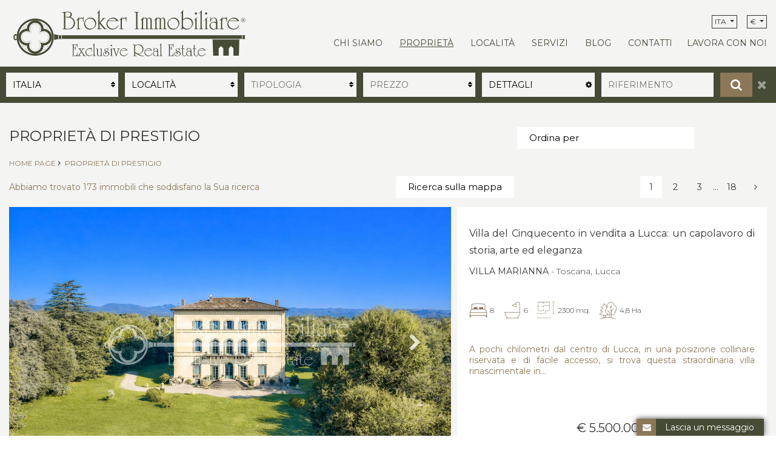

--- FILE ---
content_type: text/html; charset=UTF-8
request_url: https://www.broker-immobiliare.com/web/ricerca.php?idcontratto%5B%5D=1&pag=1
body_size: 29574
content:
 <!DOCTYPE html>
<html>
	<head>
    <meta charset="utf-8">
        <title>Broker Immobiliare Exclusive Real Estate | Forte dei Marmi | Broker Immobiliare Exclusive Real Estate</title>
    <meta name="description" content="Agenzia Immobiliare a Forte dei Marmi | Broker Exclusive Real Estate, propone in vendita immobili di prestigio attentamente selezionati, in Toscana ed in Liguria, esclusive ville fronte mare, casali sulle colline, dimore storiche, appartamenti e attici vista mare.">
    <meta name="keywords" content="">
    <link rel="alternate" href="https://www.broker-immobiliare.com/ita/ricerca?idcontratto%5B0%5D=1" hreflang="it">
<link rel="alternate" href="https://www.broker-immobiliare.com/ita/ricerca?idcontratto%5B0%5D=1" hreflang="x-default">
<link rel="alternate" href="https://www.broker-immobiliare.com/eng/search?idcontratto%5B0%5D=1" hreflang="en">
<link rel="alternate" href="https://www.broker-immobiliare.com/deu/suche?idcontratto%5B0%5D=1" hreflang="de">
<link rel="alternate" href="https://www.broker-immobiliare.com/rus/poisk?idcontratto%5B0%5D=1" hreflang="ru">
<link rel="canonical" href="https://www.broker-immobiliare.com/ita/ricerca" />
<meta property="og:locale" content="it_IT" />
<meta property="og:type" content="article" />
<meta property="og:title" content="Proprietà di Prestigio" />
<meta property="og:url" content="https://www.broker-immobiliare.com/ita/ricerca" />
<meta property="og:site_name" content="Broker Immobiliare Exclusive Real Estate" />
<meta property="og:image" content="https://www.broker-immobiliare.com/web/icone/android-chrome-192x192.png" />
<meta name="twitter:card" content="summary" />
<meta name="twitter:title" content="Proprietà di Prestigio" />
<meta name="twitter:image" content="https://www.broker-immobiliare.com/web/icone/android-chrome-192x192.png" />

	<meta name="google-site-verification" content="rEcnNPtdWbxzJogAlzS1U2ip-b_zDi2V92RqwgO9b1M" />
	<meta name="msvalidate.01" content="817F968E0F5BC94E2A8F34784E70A5B2" />
	<meta name="yandex-verification" content="c27b9e6c9f416e02" />

		<meta http-equiv="X-UA-Compatible" content="IE=edge" />
	<meta name="viewport" content="width=device-width, initial-scale=1.0, maximum-scale=1.0, user-scalable=no">

    	<link rel="apple-touch-icon" sizes="57x57" href="/web/icone/apple-touch-icon-57x57.png">
	<link rel="apple-touch-icon" sizes="60x60" href="/web/icone/apple-touch-icon-60x60.png">
	<link rel="apple-touch-icon" sizes="72x72" href="/web/icone/apple-touch-icon-72x72.png">
	<link rel="apple-touch-icon" sizes="76x76" href="/web/icone/apple-touch-icon-76x76.png">
	<link rel="apple-touch-icon" sizes="114x114" href="/web/icone/apple-touch-icon-114x114.png">
	<link rel="apple-touch-icon" sizes="120x120" href="/web/icone/apple-touch-icon-120x120.png">
	<link rel="apple-touch-icon" sizes="144x144" href="/web/icone/apple-touch-icon-144x144.png">
	<link rel="apple-touch-icon" sizes="152x152" href="/web/icone/apple-touch-icon-152x152.png">
	<link rel="apple-touch-icon" sizes="180x180" href="/web/icone/apple-touch-icon-180x180.png">
	<link rel="icon" type="image/png" href="/web/icone/favicon-32x32.png" sizes="32x32">
	<link rel="icon" type="image/png" href="/web/icone/favicon-194x194.png" sizes="194x194">
	<link rel="icon" type="image/png" href="/web/icone/favicon-96x96.png" sizes="96x96">
	<link rel="icon" type="image/png" href="/web/icone/android-chrome-192x192.png" sizes="192x192">
	<link rel="icon" type="image/png" href="/web/icone/favicon-16x16.png" sizes="16x16">
	<link rel="manifest" href="/web/icone/manifest.json">
	<link rel="mask-icon" href="/web/icone/safari-pinned-tab.svg" color="#374024">
	<link rel="shortcut icon" href="/web/icone/favicon.ico">
	<meta name="msapplication-TileColor" content="#374024">
	<meta name="msapplication-TileImage" content="/web/icone/mstile-144x144.png">
	<meta name="msapplication-config" content="/web/icone/browserconfig.xml">
	<meta name="theme-color" content="#ffffff">

        <link href="/web/css/bootstrap.css" rel="stylesheet" type="text/css">

    <link rel="preconnect" href="https://fonts.googleapis.com">
	<link rel="preconnect" href="https://fonts.gstatic.com" crossorigin>
		<link href="https://fonts.googleapis.com/css2?family=Montserrat:ital,wght@0,300;0,400;0,600;0,700;1,300;1,400;1,600;1,700&display=swap" rel="stylesheet"> 
    
    <link rel="stylesheet" href="/web/css/font-awesome.min.css">
    
    <link rel="stylesheet" href="/web/js/owlcarousel/owl.carousel.min.css">
    <link rel="stylesheet" href="/web/js/owlcarousel/owl.theme.default.min.css">
    <link rel="stylesheet" href="/web/js/fancybox/jquery.fancybox.min.css">
    <link href="/web/css/home.css?1768404391" rel="stylesheet" type="text/css">

    <link rel="stylesheet" type="text/css" href="/web/js/intl-tel-input/css/intlTelInput.css">

    
        <script src="/web/js/jquery.min.js"></script>
    <script src="/web/js/bootstrap.bundle.min.js"></script>

    <script src="/web/js/gup.js"></script>
    <script src="/web/js/owlcarousel/owl.carousel.min.js"></script>
    <script src="/web/js/fancybox/jquery.fancybox.min.js"></script>
    <script src="/web/js/goals.js"></script>    <script src="/web/js/intl-tel-input/js/intlTelInput.js"></script>
     <script src="https://cdnjs.cloudflare.com/polyfill/v3/polyfill.min.js?features=default"></script>


	<!-- Global site tag (gtag.js) - Google Analytics -->
<script async src="https://www.googletagmanager.com/gtag/js?id=UA-73713569-1"></script>
<script>
  window.dataLayer = window.dataLayer || [];
  function gtag(){dataLayer.push(arguments);}
  gtag('js', new Date());

  gtag('config', 'UA-73713569-1');
  gtag('config', 'AW-926976122');
</script>


<!-- Facebook Pixel Code -->
<script>
  !function(f,b,e,v,n,t,s)
  {if(f.fbq)return;n=f.fbq=function(){n.callMethod?
  n.callMethod.apply(n,arguments):n.queue.push(arguments)};
  if(!f._fbq)f._fbq=n;n.push=n;n.loaded=!0;n.version='2.0';
  n.queue=[];t=b.createElement(e);t.async=!0;
  t.src=v;s=b.getElementsByTagName(e)[0];
  s.parentNode.insertBefore(t,s)}(window, document,'script',
  'https://connect.facebook.net/en_US/fbevents.js');
  fbq('init', '503335046519019');
  fbq('track', 'PageView');
</script>
<noscript><img height="1" width="1" style="display:none"
  src="https://www.facebook.com/tr?id=503335046519019&ev=PageView&noscript=1"
/></noscript>
<!-- End Facebook Pixel Code -->
	<!-- Google tag (gtag.js) -->
<script async src="https://www.googletagmanager.com/gtag/js?id=G-SRJSP4Z35T"></script>
<script>
  window.dataLayer = window.dataLayer || [];
  function gtag(){dataLayer.push(arguments);}
  gtag('js', new Date());

  gtag('config', 'G-SRJSP4Z35T');
</script>
</head>
<body class="ita">
	<div id="all" >
	<div id="contieni-header" class="" >
		<div id="header-move">
		<header id="header" class="container-fluid bgcolore2" >
		<div class="container" >
			<div class="row" >
          	<div class="col-xl-4 col-lg-4 col-md-6 col-sm-6 col-8 my-auto">
	          	<a href="https://www.broker-immobiliare.com/" title="Broker Immobiliare Exclusive Real Estate" class="logo-abs" >
	            	<img id="logobroker" src="/web/struttura/logobroker.svg" title="Broker Immobiliare Exclusive Real Estate" alt="Broker Immobiliare Exclusive Real Estate">
	          	</a>
	        </div>
			<div class="col-xl-8 col-lg-8 col-md-6 col-sm-6 col-4 text-right my-auto">
				<ul  class="linguevalute" >
					
	              	<li class="lingue dropdown" >
						<a class="dropdown-toggle" id="dropdownLingue" data-toggle="dropdown" aria-haspopup="true" aria-expanded="false">
							ITA						</a>
						<div class="dropdown-menu" aria-labelledby="dropdownLingue">
														<a href="/web/lang.php?lang=ENG&oldlang=ITA&url=%2Fweb%2Fricerca.php%3Fidcontratto%255B%255D%3D1%26pag%3D1" title="Inglese" class="colore1" >
									ENG								</a>
																<a href="/web/lang.php?lang=DEU&oldlang=ITA&url=%2Fweb%2Fricerca.php%3Fidcontratto%255B%255D%3D1%26pag%3D1" title="Tedesco" class="colore1" >
									DEU								</a>
																<a href="/web/lang.php?lang=RUS&oldlang=ITA&url=%2Fweb%2Fricerca.php%3Fidcontratto%255B%255D%3D1%26pag%3D1" title="Russo" class="colore1" >
									RUS								</a>
														</div>
	              	</li>
	              	<li class="lingue dropdown" >
						<a class="dropdown-toggle" id="dropdownValute" data-toggle="dropdown" aria-haspopup="true" aria-expanded="false">
							&euro;						</a>
						<div class="dropdown-menu" aria-labelledby="dropdownValute">
			                			                  <a href="/currency/USD/url=/web/ricerca.php?idcontratto%5B%5D=1%26pag=1" class="colore1" >&#36; </a>
			                			                  <a href="/currency/GBP/url=/web/ricerca.php?idcontratto%5B%5D=1%26pag=1" class="colore1" >&pound;</a>
			                			                  <a href="/currency/RUB/url=/web/ricerca.php?idcontratto%5B%5D=1%26pag=1" class="colore1" >&#8381;</a>
			                						</div>
	              	</li>
				</ul>
				
	          	<ul class="menuvoci" itemscope="" itemtype="http://www.schema.org/SiteNavigationElement">
	            						<li class="1">
							                        	<a href="https://www.broker-immobiliare.com/ita/info/lo-studio.html" itemprop="url" title="Chi Siamo" class="colore1 " ><span itemprop="name">
	                        		Chi Siamo                        		</span></a>
	                        	                 	                 					 
					 						</li>
              							<li class="immobili submenuitems">
							                 	                   <a href="/ita/ricerca" itemprop="url" class="colore1 sel" ><span itemprop="name">Proprietà</span></a>
					  
	                   					   
	                 	                 					 
					 						</li>
              							<li class="37">
							                        	<a href="https://www.broker-immobiliare.com/ita/info/localita.html" itemprop="url" title="Località" class="colore1 " ><span itemprop="name">
	                        		Località                        		</span></a>
	                        	                 	                 					 
					 						</li>
              							<li class="4">
							                        	<a href="https://www.broker-immobiliare.com/ita/info/servizi.html" itemprop="url" title="Servizi" class="colore1 " ><span itemprop="name">
	                        		Servizi                        		</span></a>
	                        	                 	                 					 
					 						</li>
              							<li class="blog">
							                 	                 	                   <a href="/ita/blog" itemprop="url" class="colore1  " ><span itemprop="name">blog</span></a>
	                 					 
					 						</li>
              							<li class="5">
							                        	<a href="https://www.broker-immobiliare.com/ita/info/contatti.html" itemprop="url" title="Contatti" class="colore1 " ><span itemprop="name">
	                        		Contatti                        		</span></a>
	                        	                 	                 					 
					 						</li>
              							<li class="57">
							                        	<a href="https://www.broker-immobiliare.com/ita/info/lavora-con-noi.html" itemprop="url" title="Lavora con noi" class="colore1 " ><span itemprop="name">
	                        		Lavora con noi                        		</span></a>
	                        	                 	                 					 
					 						</li>
              		            </ul>
	            				<div id="attiva-menu" class="hamburger hamburger--squeeze js-hamburger">
			        <div class="hamburger-box">
			          <div class="hamburger-inner"></div>
			        </div>
		      	</div>
	        </div>
			</div>
		</div>
		</header>
		</div>
	</div><script src="https://unpkg.com/@googlemaps/markerclusterer/dist/index.min.js"></script>
<script src="https://maps.googleapis.com/maps/api/js?key=AIzaSyD2p8LQOjhiVZ-ilCqX4xhxlvDZ1P9MNGc&v=weekly" async></script>
<script src="/web/js/fullmaps.js"></script>

<div id="btn_ricerca_responsive" class="bottone-ricerca" onclick="apriRicerca()">
	<a href="javascript:;" class="bottone3">
		Ricerca	</a>
	<span class="icon-arrow">
		<i class="fa fa-chevron-down"></i>
	</span>
</div>
<div id="menu-ricerca-responsive" class="container-flex inricerca nascondi" >
	 



  <div id="ricerca_barra_container" class="conainer-flex 1768404392" >
    <div id="ricerca_responsive"></div>

    <nav id="navbar-fix" class="navbar navbar-inverse desktop">

      <div id="header_scroll" class="bgcolore2"></div>

      <form action="/ita/ricerca" class="" enctype="multipart/form-data" method="get" name="ricerca" id="ricerca_completa" onsubmit="return ricerca_completa(this);"  >
        <input id="ordine_ricerca" type="hidden" name="ordine" value="">
        <div id="ricerca_barra" class="conainer-fluid bgcolore1 animateself " >
          <div class="container " >
            <div class="row no-gutters" >
                            <div class="btn-select" id="sel-idcontratto">
                <div class="contenitore" >
                  <input type="text" value="Vendita"  placeholder="Vendita" onclick="MostraOpzioni('idcontratto',1)" class="fselect colore bgcolore2" readonly >
                </div>
              </div>
              <div id="ul-idcontratto" class="row no-gutters opzioni_ricerca pannello-ricerca">
                  
                  <ul>
                   <li>
                    <input type="checkbox" class="opt-ul-idcontratto" value="1" name="idcontratto[]" id="idcontratto_1" checked onclick="SetContrattoRicerca(this);" >
                    <label id="idcontratto_1_label" for="idcontratto_1"  >
                      <span class="val">Vendita</span>
                      <span class="tot">(173)</span>
                    </label>
                    </li>                </ul>
                          </div>


            
            <div class="btn-select" id="sel-regione" >
              <div class="contenitore" >
                <input type="text" value="Italia" placeholder="Italia" onclick="MostraOpzioni('regione',1)" class="fselect colore bgcolore2" readonly>
              </div>
            </div>

            <div id="ul-regione" class="row no-gutters opzioni_ricerca pannello-ricerca not-hide-input">
                            <ul class="inline">
                                    <li>
                      <input type="checkbox" class="opt-ul-regione" value="Liguria" name="regione[]" id="regione_liguria"  onclick="SelezionaOpzioni(this, 'regione')" >
                      <label id="regione_liguria_label" for="regione_liguria">
                        <span class="val">Liguria</span>
                        <span class="tot">(4)</span>
                      </label>
                      </li><li>
                      <input type="checkbox" class="opt-ul-regione" value="Toscana" name="regione[]" id="regione_toscana"  onclick="SelezionaOpzioni(this, 'regione')" >
                      <label id="regione_toscana_label" for="regione_toscana">
                        <span class="val">Toscana</span>
                        <span class="tot">(169)</span>
                      </label>
                      </li>                  </ul>
                  <a href="javascript:;" class="chiudi colore1" title="chiudi" onclick="ChiudiBarra();" ><i class="fa fa-times" aria-hidden="true"></i><span>chiudi</span></a>
                              </div>


                            <div class="btn-select" id="sel-personalizzato1" >
                <div class="contenitore" >
                  <input type="text" value="Località" placeholder="Località" onclick="MostraOpzioni('personalizzato1',1)" class="fselect colore bgcolore2" readonly >
                </div>
              </div>
              <div id="ul-personalizzato1" class="row no-gutters opzioni_ricerca pannello-ricerca" >

                <ul class="inline">
                

                </ul>

                <a href="javascript:;" class="chiudi colore1" title="chiudi" onclick="ChiudiBarra();" ><i class="fa fa-times" aria-hidden="true"></i><span>chiudi</span></a>

              </div>



                          
                      
                    <div class="btn-select" id="sel-idtipo" >
            <div class="contenitore" >
              <input type="text" value="Tipologia" placeholder="Tipologia" onclick="MostraOpzioni('idtipo',1)" class="fselect colore bgcolore2" readonly >
            </div>
          </div>

          <div id="ul-idtipo" class="row no-gutters opzioni_ricerca pannello-ricerca" >
                          <ul class="inline">
                  <li>
                    <input type="checkbox" class="opt-ul-idtipo" value="1" name="idtipo[]" id="idtipo_1"  onclick="SelezionaOpzioni(this, 'idtipo')" >
                    <label id="idtipo_1_label" for="idtipo_1"  >
                      <span class="val">Appartamento</span>
                      <span class="tot">(17)</span>
                    </label>
                          </li><li>
                    <input type="checkbox" class="opt-ul-idtipo" value="12" name="idtipo[]" id="idtipo_12"  onclick="SelezionaOpzioni(this, 'idtipo')" >
                    <label id="idtipo_12_label" for="idtipo_12"  >
                      <span class="val">Attico</span>
                      <span class="tot">(2)</span>
                    </label>
                          </li><li>
                    <input type="checkbox" class="opt-ul-idtipo" value="14" name="idtipo[]" id="idtipo_14"  onclick="SelezionaOpzioni(this, 'idtipo')" >
                    <label id="idtipo_14_label" for="idtipo_14"  >
                      <span class="val">Casale - Rustico</span>
                      <span class="tot">(27)</span>
                    </label>
                          </li><li>
                    <input type="checkbox" class="opt-ul-idtipo" value="16" name="idtipo[]" id="idtipo_16"  onclick="SelezionaOpzioni(this, 'idtipo')" >
                    <label id="idtipo_16_label" for="idtipo_16"  >
                      <span class="val">Tenuta</span>
                      <span class="tot">(10)</span>
                    </label>
                          </li><li>
                    <input type="checkbox" class="opt-ul-idtipo" value="15" name="idtipo[]" id="idtipo_15"  onclick="SelezionaOpzioni(this, 'idtipo')" >
                    <label id="idtipo_15_label" for="idtipo_15"  >
                      <span class="val">Villa</span>
                      <span class="tot">(117)</span>
                    </label>
                          </li>                      </ul>
                                        <a href="javascript:;" class="chiudi colore1" title="chiudi" onclick="ChiudiBarra();" ><i class="fa fa-times" aria-hidden="true"></i><span>chiudi</span></a>
                  </div>


                                    <div class="btn-select" id="sel-camere-affitto" >
                    <div class="contenitore" >
                      <input type="text" value="Camere" id="camere-affitto-input" placeholder="Camere" onclick="MostraOpzioni('camere-affitto',1)" class="fselect colore bgcolore2" readonly >
                    </div>
                  </div>
                  <div id="ul-camere-affitto" class="row no-gutters opzioni_ricerca pannello-ricerca" >
                    <ul class="inline">
                
                                  <li>
                    <input id="parametro_top_1" class="opt-ul-camere-affitto" onclick="SelezionaOpzioni(this, 'camere-affitto')" type="checkbox"  name="camere-affitto[]" value="1">
                    <label for="parametro_top_1" id="parametro_top_0_label" >
                      <span>1 camere</span>
                      <span class="tot" >(7)</span>
                    </label>
                  </li>
                                    <li>
                    <input id="parametro_top_2" class="opt-ul-camere-affitto" onclick="SelezionaOpzioni(this, 'camere-affitto')" type="checkbox"  name="camere-affitto[]" value="2">
                    <label for="parametro_top_2" id="parametro_top_0_label" >
                      <span>2 camere</span>
                      <span class="tot" >(10)</span>
                    </label>
                  </li>
                                    <li>
                    <input id="parametro_top_3" class="opt-ul-camere-affitto" onclick="SelezionaOpzioni(this, 'camere-affitto')" type="checkbox"  name="camere-affitto[]" value="3">
                    <label for="parametro_top_3" id="parametro_top_0_label" >
                      <span>3 camere</span>
                      <span class="tot" >(7)</span>
                    </label>
                  </li>
                                  <li>
                 <input id="parametro_top_4" onclick="SelezionaOpzioni(this,'camere-affitto')" type="checkbox"  name="camere-affitto[]" class="parametro opt-camere-affitto" value="4">
                 <label for="parametro_top_4" id="parametro_top_0_label" >
                  <span>4 + Camere</span>
                  <span class="tot" >(1)</span>
                </label>
              </li>
            </ul>
          </div>



                    <div class="btn-select" id="sel-prezzo" >
            <div class="contenitore" >
              <input type="text" value="Prezzo" placeholder="Prezzo" onclick="MostraOpzioni('prezzo',1)" class="fselect colore bgcolore2" readonly >
            </div>
          </div>

          <div id="ul-prezzo"  class="row no-gutters opzioni_ricerca pannello-ricerca" >
            <ul class="inline">
              <li>
                  <input type="checkbox" class="opt-ul-prezzo"   name="prezzo[]" value="0|1000000"  onclick="SelezionaOpzioni(this, 'prezzo')" id="prezzo_0"  >
                  <label id="prezzo_0_label" for="prezzo_0" >
                    <span class="val">&euro; 0 - &euro; 1M</span>
                    <span class="tot">(12)</span>
                  </label>
                  </li>              <li>
                  <input type="checkbox" class="opt-ul-prezzo"   name="prezzo[]" value="1000000|2500000"  onclick="SelezionaOpzioni(this, 'prezzo')" id="prezzo_1"  >
                  <label id="prezzo_1_label" for="prezzo_1" >
                    <span class="val">&euro; 1M - &euro; 2,5M</span>
                    <span class="tot">(71)</span>
                  </label>
                  </li>              <li>
                  <input type="checkbox" class="opt-ul-prezzo"   name="prezzo[]" value="2500000|5000000"  onclick="SelezionaOpzioni(this, 'prezzo')" id="prezzo_2"  >
                  <label id="prezzo_2_label" for="prezzo_2" >
                    <span class="val">&euro; 2,5M - &euro; 5M</span>
                    <span class="tot">(48)</span>
                  </label>
                  </li>              <li>
                  <input type="checkbox" class="-prezzo"  name="prezzo[]" value="5000000" onclick="SelezionaOpzioni(this, 'prezzo')" id="prezzo_3"  >
                  <label id="prezzo_3_label" for="prezzo_3" >
                    <span class="val">> &euro; 5M</span>
                    <span class="tot">(42)</span>
                  </label>
                  </li>                          </ul>
            <a href="javascript:;" class="chiudi colore1" title="chiudi" onclick="ChiudiBarra();" ><i class="fa fa-times" aria-hidden="true"></i><span>chiudi</span></a>
          </div>
                    <div class="btn-select" id="sel-parametro" >
            <div class="contenitore" >
              <input type="text" value="Dettagli" placeholder="Dettagli" onclick="MostraOpzioni('parametro')" class="fselect colore bgcolore2" readonly >
            </div>
          </div>

          <div id="ul-parametro"  class="row no-gutters opzioni_ricerca pannello-ricerca " >

                                                        <a href="javascript:;" onclick="$('#ul_0').toggle()" class="p-fselect pan-superficie-fabbricati pan-superficie-fabbricati" >
                        <div class="contenitore" >
                          Superficie fabbricati                        </div>
                      </a>
                        <ul id="ul_0" class="sub-pannello" style="display: none;" >                                  <li>
                                  <input id="parametro_0" onclick="ScriviParametri(this,0)"  kounter="0" type="checkbox"  class="parametro"  name="parametro[mq][superficie-fabbricati][]" value="0|150">
                                  <label for="parametro_0" id="parametro_0_label" >
                                  <span>0 Mq. - 150 Mq.</span>
                                  <span class="tot" >(11)</span>
                                  </label>
                                  </li>
                                                                                          <li>
                                  <input id="parametro_1" onclick="ScriviParametri(this,1)"  kounter="1" type="checkbox"  class="parametro"  name="parametro[mq][superficie-fabbricati][]" value="150|300">
                                  <label for="parametro_1" id="parametro_1_label" >
                                  <span>150 Mq. - 300 Mq.</span>
                                  <span class="tot" >(36)</span>
                                  </label>
                                  </li>
                                                                                          <li>
                                  <input id="parametro_2" onclick="ScriviParametri(this,2)"  kounter="2" type="checkbox"  class="parametro"  name="parametro[mq][superficie-fabbricati][]" value="300|500">
                                  <label for="parametro_2" id="parametro_2_label" >
                                  <span>300 Mq. - 500 Mq.</span>
                                  <span class="tot" >(62)</span>
                                  </label>
                                  </li>
                                                                                            <li>
                                    <input id="parametro_3" onclick="ScriviParametri(this,3)"  kounter="3" type="checkbox"  class="parametro" name="parametro[mq][superficie-fabbricati][]" value="500">
                                    <label for="parametro_3" id="parametro_3_label" >
                                      <span>> 500 Mq.</span>
                                      <span class="tot" >(70)</span>
                                    </label>
                                    </li>
                                                                                                              </ul>                        <a href="javascript:;" onclick="$('#ul_1').toggle()" class="p-fselect pan-camere" >
                          <div class="contenitore" >
                            Camere                          </div>
                        </a> 
                        <ul id="ul_1" class="sub-pannello" style="display: none;" >
                        <li>
                                          <input id="parametro_4" onclick="ScriviParametri(this,4)"  kounter="4" type="checkbox"  class="parametro" name="parametro[camere][]" value="2">
                                          <label for="parametro_4" id="parametro_4_label" >
                                            <span>2 camere</span>
                                            <span class="tot" >(3)</span>
                                          </label>
                                        </li>                                  <li>
                                          <input id="parametro_5" onclick="ScriviParametri(this,5)"  kounter="5" type="checkbox"  class="parametro" name="parametro[camere][]" value="3">
                                          <label for="parametro_5" id="parametro_5_label" >
                                            <span>3 camere</span>
                                            <span class="tot" >(20)</span>
                                          </label>
                                        </li>                                  <li>
                                                                              <input type="checkbox"   kounter="6" name="parametro[camere][]" value="4" class="camere_grande nascosto" >
                                                                              <input type="checkbox"   kounter="6" name="parametro[camere][]" value="5" class="camere_grande nascosto" >
                                                                              <input type="checkbox"   kounter="6" name="parametro[camere][]" value="6" class="camere_grande nascosto" >
                                                                              <input type="checkbox"   kounter="6" name="parametro[camere][]" value="7" class="camere_grande nascosto" >
                                                                              <input type="checkbox"   kounter="6" name="parametro[camere][]" value="8" class="camere_grande nascosto" >
                                                                              <input type="checkbox"   kounter="6" name="parametro[camere][]" value="9" class="camere_grande nascosto" >
                                                                              <input type="checkbox"   kounter="6" name="parametro[camere][]" value="10" class="camere_grande nascosto" >
                                                                              <input type="checkbox"   kounter="6" name="parametro[camere][]" value="11" class="camere_grande nascosto" >
                                                                              <input type="checkbox"   kounter="6" name="parametro[camere][]" value="12" class="camere_grande nascosto" >
                                                                              <input type="checkbox"   kounter="6" name="parametro[camere][]" value="13" class="camere_grande nascosto" >
                                                                              <input type="checkbox"   kounter="6" name="parametro[camere][]" value="14" class="camere_grande nascosto" >
                                                                              <input type="checkbox"   kounter="6" name="parametro[camere][]" value="15" class="camere_grande nascosto" >
                                                                              <input type="checkbox"   kounter="6" name="parametro[camere][]" value="17" class="camere_grande nascosto" >
                                                                              <input type="checkbox"   kounter="6" name="parametro[camere][]" value="18" class="camere_grande nascosto" >
                                                                                                                  <input id="parametro_6" onclick="ScriviParametri(this,6)" kounter="6" type="checkbox"  class="parametro" azione="grande" parametro="camere"   >
                                      <label for="parametro_6" id="parametro_6_label" >
                                        <span>4 + Camere</span>
                                        <span class="tot" >(149)</span>
                                      </label>
                                    </li>                                               
                                                
                        
                        </ul>                        <a href="javascript:;" onclick="$('#ul_3').toggle()" class="p-fselect pan-bagni" >
                          <div class="contenitore" >
                            Bagni                          </div>
                        </a> 
                        <ul id="ul_3" class="sub-pannello" style="display: none;" >
                        <li>
                                          <input id="parametro_7" onclick="ScriviParametri(this,7)"  kounter="7" type="checkbox"  class="parametro" name="parametro[bagni][]" value="1">
                                          <label for="parametro_7" id="parametro_7_label" >
                                            <span>1 Bagno</span>
                                            <span class="tot" >(1)</span>
                                          </label>
                                        </li>                                  <li>
                                          <input id="parametro_8" onclick="ScriviParametri(this,8)"  kounter="8" type="checkbox"  class="parametro" name="parametro[bagni][]" value="2">
                                          <label for="parametro_8" id="parametro_8_label" >
                                            <span>2 Bagni</span>
                                            <span class="tot" >(6)</span>
                                          </label>
                                        </li>                                  <li>
                                          <input id="parametro_9" onclick="ScriviParametri(this,9)"  kounter="9" type="checkbox"  class="parametro" name="parametro[bagni][]" value="3">
                                          <label for="parametro_9" id="parametro_9_label" >
                                            <span>3 Bagni</span>
                                            <span class="tot" >(19)</span>
                                          </label>
                                        </li>                                  <li>
                                                                              <input type="checkbox"   kounter="10" name="parametro[bagni][]" value="4" class="bagni_grande nascosto" >
                                                                              <input type="checkbox"   kounter="10" name="parametro[bagni][]" value="5" class="bagni_grande nascosto" >
                                                                              <input type="checkbox"   kounter="10" name="parametro[bagni][]" value="6" class="bagni_grande nascosto" >
                                                                              <input type="checkbox"   kounter="10" name="parametro[bagni][]" value="7" class="bagni_grande nascosto" >
                                                                              <input type="checkbox"   kounter="10" name="parametro[bagni][]" value="8" class="bagni_grande nascosto" >
                                                                              <input type="checkbox"   kounter="10" name="parametro[bagni][]" value="9" class="bagni_grande nascosto" >
                                                                              <input type="checkbox"   kounter="10" name="parametro[bagni][]" value="10" class="bagni_grande nascosto" >
                                                                              <input type="checkbox"   kounter="10" name="parametro[bagni][]" value="11" class="bagni_grande nascosto" >
                                                                              <input type="checkbox"   kounter="10" name="parametro[bagni][]" value="12" class="bagni_grande nascosto" >
                                                                              <input type="checkbox"   kounter="10" name="parametro[bagni][]" value="13" class="bagni_grande nascosto" >
                                                                              <input type="checkbox"   kounter="10" name="parametro[bagni][]" value="14" class="bagni_grande nascosto" >
                                                                              <input type="checkbox"   kounter="10" name="parametro[bagni][]" value="15" class="bagni_grande nascosto" >
                                                                              <input type="checkbox"   kounter="10" name="parametro[bagni][]" value="16" class="bagni_grande nascosto" >
                                                                              <input type="checkbox"   kounter="10" name="parametro[bagni][]" value="25" class="bagni_grande nascosto" >
                                                                              <input type="checkbox"   kounter="10" name="parametro[bagni][]" value="34" class="bagni_grande nascosto" >
                                                                                                                  <input id="parametro_10" onclick="ScriviParametri(this,10)" kounter="10" type="checkbox"  class="parametro" azione="grande" parametro="bagni"   >
                                      <label for="parametro_10" id="parametro_10_label" >
                                        <span>4 + Bagni</span>
                                        <span class="tot" >(146)</span>
                                      </label>
                                    </li>                                               
                                                
                        
                        </ul>                                                    <a href="javascript:;" onclick="$('#ul_4').toggle();" class="p-fselect pan-piscina" >
                            <div class="contenitore" >
                              Piscina                            </div>
                          </a>
                          <ul id="ul_4" class="sub-pannello" style="display: none;" >
                                                            <li>
                                    <input id="parametro_11" onclick="ScriviParametri(this,11)" kounter="11" type="checkbox"  class="parametro" name="parametro[sino][piscina]" value="1">
                                    <label for="parametro_11" id="parametro_11_label" >
                                        <span>Piscina</span>
                                        <span class="tot" >(99)</span>
                                    </label>
                                  </li>
                                                      </ul>
                                                                                                  <a href="javascript:;" onclick="$('#ul_6').toggle();" class="p-fselect pan-vista-11725" >
                            <div class="contenitore" >
                              Vista mare                            </div>
                          </a>
                          <ul id="ul_6" class="sub-pannello" style="display: none;" >
                                                            <li>
                                    <input id="parametro_12" onclick="ScriviParametri(this,12)" kounter="12" type="checkbox"  class="parametro" name="parametro[sino][vista-11725]" value="1">
                                    <label for="parametro_12" id="parametro_12_label" >
                                        <span>Vista Mare</span>
                                        <span class="tot" >(37)</span>
                                    </label>
                                  </li>
                                                      </ul>
                                                                      <a href="javascript:;" onclick="$('#ul_9').toggle()" class="p-fselect pan-" >
                          <div class="contenitore" >
                                                      </div>
                        </a> 
                        <ul id="ul_9" class="sub-pannello" style="display: none;" >
                        <li>
                                          <input id="parametro_13" onclick="ScriviParametri(this,13)"  kounter="13" type="checkbox"  class="parametro" name="parametro[Superficie-Terreno][]" value="3">
                                          <label for="parametro_13" id="parametro_13_label" >
                                            <span>Superficie-Terreno 3</span>
                                            <span class="tot" >(2)</span>
                                          </label>
                                        </li>                                  <li>
                                                                              <input type="checkbox"   kounter="14" name="parametro[Superficie-Terreno][]" value="4" class="Superficie-Terreno_grande nascosto" >
                                                                              <input type="checkbox"   kounter="14" name="parametro[Superficie-Terreno][]" value="5" class="Superficie-Terreno_grande nascosto" >
                                                                              <input type="checkbox"   kounter="14" name="parametro[Superficie-Terreno][]" value="6" class="Superficie-Terreno_grande nascosto" >
                                                                              <input type="checkbox"   kounter="14" name="parametro[Superficie-Terreno][]" value="8" class="Superficie-Terreno_grande nascosto" >
                                                                              <input type="checkbox"   kounter="14" name="parametro[Superficie-Terreno][]" value="10" class="Superficie-Terreno_grande nascosto" >
                                                                              <input type="checkbox"   kounter="14" name="parametro[Superficie-Terreno][]" value="11" class="Superficie-Terreno_grande nascosto" >
                                                                              <input type="checkbox"   kounter="14" name="parametro[Superficie-Terreno][]" value="15" class="Superficie-Terreno_grande nascosto" >
                                                                              <input type="checkbox"   kounter="14" name="parametro[Superficie-Terreno][]" value="20" class="Superficie-Terreno_grande nascosto" >
                                                                              <input type="checkbox"   kounter="14" name="parametro[Superficie-Terreno][]" value="22" class="Superficie-Terreno_grande nascosto" >
                                                                              <input type="checkbox"   kounter="14" name="parametro[Superficie-Terreno][]" value="32" class="Superficie-Terreno_grande nascosto" >
                                                                              <input type="checkbox"   kounter="14" name="parametro[Superficie-Terreno][]" value="34" class="Superficie-Terreno_grande nascosto" >
                                                                              <input type="checkbox"   kounter="14" name="parametro[Superficie-Terreno][]" value="40" class="Superficie-Terreno_grande nascosto" >
                                                                              <input type="checkbox"   kounter="14" name="parametro[Superficie-Terreno][]" value="50" class="Superficie-Terreno_grande nascosto" >
                                                                              <input type="checkbox"   kounter="14" name="parametro[Superficie-Terreno][]" value="54" class="Superficie-Terreno_grande nascosto" >
                                                                              <input type="checkbox"   kounter="14" name="parametro[Superficie-Terreno][]" value="75" class="Superficie-Terreno_grande nascosto" >
                                                                              <input type="checkbox"   kounter="14" name="parametro[Superficie-Terreno][]" value="95" class="Superficie-Terreno_grande nascosto" >
                                                                                                                  <input id="parametro_14" onclick="ScriviParametri(this,14)" kounter="14" type="checkbox"  class="parametro" azione="grande" parametro="Superficie-Terreno"   >
                                      <label for="parametro_14" id="parametro_14_label" >
                                        <span>Superficie-Terreno più di 4</span>
                                        <span class="tot" >(20)</span>
                                      </label>
                                    </li>                                               
                                                
                        
                        </ul>                        <a href="javascript:;" onclick="$('#ul_10').toggle()" class="p-fselect pan-superficie-terreno" >
                          <div class="contenitore" >
                            Superficie terreno                          </div>
                        </a> 
                        <ul id="ul_10" class="sub-pannello" style="display: none;" >
                        <li>
                                          <input id="parametro_15" onclick="ScriviParametri(this,15)"  kounter="15" type="checkbox"  class="parametro" name="parametro[superficie-terreno][]" value="3">
                                          <label for="parametro_15" id="parametro_15_label" >
                                            <span>superficie-terreno 3</span>
                                            <span class="tot" >(2)</span>
                                          </label>
                                        </li>                                  <li>
                                                                              <input type="checkbox"   kounter="16" name="parametro[superficie-terreno][]" value="4" class="superficie-terreno_grande nascosto" >
                                                                              <input type="checkbox"   kounter="16" name="parametro[superficie-terreno][]" value="5" class="superficie-terreno_grande nascosto" >
                                                                              <input type="checkbox"   kounter="16" name="parametro[superficie-terreno][]" value="6" class="superficie-terreno_grande nascosto" >
                                                                              <input type="checkbox"   kounter="16" name="parametro[superficie-terreno][]" value="8" class="superficie-terreno_grande nascosto" >
                                                                              <input type="checkbox"   kounter="16" name="parametro[superficie-terreno][]" value="10" class="superficie-terreno_grande nascosto" >
                                                                              <input type="checkbox"   kounter="16" name="parametro[superficie-terreno][]" value="11" class="superficie-terreno_grande nascosto" >
                                                                              <input type="checkbox"   kounter="16" name="parametro[superficie-terreno][]" value="15" class="superficie-terreno_grande nascosto" >
                                                                              <input type="checkbox"   kounter="16" name="parametro[superficie-terreno][]" value="20" class="superficie-terreno_grande nascosto" >
                                                                              <input type="checkbox"   kounter="16" name="parametro[superficie-terreno][]" value="22" class="superficie-terreno_grande nascosto" >
                                                                              <input type="checkbox"   kounter="16" name="parametro[superficie-terreno][]" value="32" class="superficie-terreno_grande nascosto" >
                                                                              <input type="checkbox"   kounter="16" name="parametro[superficie-terreno][]" value="34" class="superficie-terreno_grande nascosto" >
                                                                              <input type="checkbox"   kounter="16" name="parametro[superficie-terreno][]" value="40" class="superficie-terreno_grande nascosto" >
                                                                              <input type="checkbox"   kounter="16" name="parametro[superficie-terreno][]" value="50" class="superficie-terreno_grande nascosto" >
                                                                              <input type="checkbox"   kounter="16" name="parametro[superficie-terreno][]" value="54" class="superficie-terreno_grande nascosto" >
                                                                              <input type="checkbox"   kounter="16" name="parametro[superficie-terreno][]" value="75" class="superficie-terreno_grande nascosto" >
                                                                              <input type="checkbox"   kounter="16" name="parametro[superficie-terreno][]" value="95" class="superficie-terreno_grande nascosto" >
                                                                                                                  <input id="parametro_16" onclick="ScriviParametri(this,16)" kounter="16" type="checkbox"  class="parametro" azione="grande" parametro="superficie-terreno"   >
                                      <label for="parametro_16" id="parametro_16_label" >
                                        <span>superficie-terreno più di 4</span>
                                        <span class="tot" >(20)</span>
                                      </label>
                                    </li>                                               
                                                
                        
                        </ul>                              </div>



        <div class="btn-select" >
          <div class="contenitore" >
            <input type="text" name="term" id="ricerca_term" autocomplete="off" value="" placeholder="Riferimento" class="colore bgcolore2" onclick="ChiudiBarra();" >
          </div>
        </div>
        <div class="btn-cerca text-left" >
                <!--
                <button id="btn-cerca-button" class="uppercase cerca colore1" onclick="CheckSubmit();" >
                  <span class="testo" >cerca</span>
                  <span class="icona" >
                    <span id="mostra-risultati" style="display: none;" >mostra <span></span> risultati</span>
                    <i class="fa fa-search" aria-hidden="true"></i>
                    <i class="fa fa-spinner fa-pulse fa-fw" style="display: none;" ></i>
                  </span>
                </button>
              -->
              <button class="cerca colore1" onclick="CheckSubmit();">
                <i class="fa fa-search"></i>
              </button>
              <button class="reset" onclick="reset_ricerca();" ><i class="fa fa-times" aria-hidden="true"></i></button>                
            </div>
                      </div>

        </div>
      </div>
    </form>
  </nav>
</div></div>
<div class="container-flex" id="ricerca"  >
	<style>

@media screen and (max-width: 800px) {
  div.owl-nav {
    display: none;
  }
}
</style>

 <script>
    var elenco = 1;
</script>
<div class="container-fluid bgcolore2 immobili-list" >
    <div class="container-broker" id="ricerca-pagina" >
                        <div class="row no-gutters" >
                    <div class="col-xl-6 col-lg-6 col-md-6 col-sm-6 col-12" >
                      <h1 class="colore" >Proprietà di Prestigio</h1>
                          <div class="text-left breadcrumbs"><a href="https://www.broker-immobiliare.com/" title="Home Page" class="colore3" >Home Page</a><span><i class="fa fa-chevron-right" aria-hidden="true"></i></span><span title="Proprietà di Prestigio" class="colore3 breadcrumbs-current-page" >Proprietà di Prestigio</span><span><i class="fa fa-chevron-right" aria-hidden="true"></i></span></div>                      </div>

                      <div class="col-xl-6 col-lg-6 col-md-6 col-sm-6 col-12 text-right" >
                         <select class="desktop" onchange="$('#ordine_ricerca').val($(this).val());$('#ricerca_completa').submit()" class="float-none float-sm-right">
                            <option value="5" >Ordina per</option>
                            <option value="1"  >Ordina per data (ultimi inseriti)</option>
                            <option value="3"  >Ordina per Prezzo (dal più alto)</option>
                            <option value="4"  >Ordina per Prezzo (dal più basso)</option>
                                    </select>
            </div>
        </div>
    
    <div class="row no-gutters sopraricerca" >
        <div class="col-xl-8 col-lg-8 col-md-12 col-sm-12 col-12 my-auto" >
          <p class="float-left resinfo">Abbiamo trovato <span>173</span> immobili che soddisfano la Sua ricerca</p>

          <select class="mobile" onchange="$('#ordine_ricerca').val($(this).val());$('#ricerca_completa').submit()" class="float-none float-sm-right">
             <option value="5" >Ordina per</option>
             <option value="1"  >Ordina per data (ultimi inseriti)</option>
             <option value="3"  >Ordina per Prezzo (dal più alto)</option>
             <option value="4"  >Ordina per Prezzo (dal più basso)</option>
                                    </select>

                <div class="ricerca-mappa float-none float-sm-right">
                    <button type="button" onclick="MappaRicercaOpen()">
                        Ricerca sulla mappa</button>
                    </div>

                </div>
                <div class="col-xl-4 col-lg-4 col-md-12 col-sm-12 col-12  text-center text-sm-right my-auto" >

                                    <span class="paginazione" >
                                              
                        
                                                    <a class="sel" title="Pagina 1" href="?idcontratto[]=1&pag=1">1</a>
                                                    <a class="" title="Pagina 2" href="?idcontratto[]=1&pag=2">2</a>
                                                    <a class="" title="Pagina 3" href="?idcontratto[]=1&pag=3">3</a>
                        
                                                    <span>...</span>
                            <a title="Pagina 18" href="?idcontratto[]=1&pag=18">
                                18                            </a>
                        
                                                    <a title="Pagina Successiva" class="freccia" href="?idcontratto[]=1&pag=2">
                                <i class="fa fa-angle-right" aria-hidden="true"></i>
                            </a>
                                                            </span>
                            </div>
        </div> 

        
        
            <div class="row immobile-row no-gutters" >

                <div class="col-xl-8 col-lg-7 col-md-8 col-sm-8 col-12 foto-container" >
                                            <div id="immobile_1459" class="owl-immobile owl-carousel owl-theme row no-gutters owl-ricerca" >
                            <a href="/ita/vendita/villa/lucca/lucca-lucca-toscana/villa-del-cinquecento-in-vendita-a-lucca-un-capolavoro-di-storia-arte-ed-eleganza-villa-marianna.html"  target="_blank">
                                <div class="item" style="background-size:cover !important; background: url('https://www.broker-immobiliare.com/galleria/foto/big_20260113113248.jpg') center center no-repeat ">
                                    <img src="/web/struttura/imgspacer1610.gif" class="d-block d-sm-none" title="Villa del Cinquecento in vendita a Lucca: un capolavoro di storia, arte ed eleganza" alt="Villa del Cinquecento in vendita a Lucca: un capolavoro di storia, arte ed eleganza" >
                                </div>
                            </a>
                                                              <a href="/ita/vendita/villa/lucca/lucca-lucca-toscana/villa-del-cinquecento-in-vendita-a-lucca-un-capolavoro-di-storia-arte-ed-eleganza-villa-marianna.html" title="20260110200220_5953224.jpg"  target="_blank">
                                      <div rel="slide_to_load" class="item" src_to_load="https://www.broker-immobiliare.com/galleria/foto/big_20260110200220_5953224.jpg" style="background:url(https://www.broker-immobiliare.com/galleria/foto/big_20260110200220_5953224.jpg) center center ; background-size:cover !important;">
                                                                                  <img src="/web/struttura/imgspacer1610.gif" class="d-block d-sm-none" title="Villa del Cinquecento in vendita a Lucca: un capolavoro di storia, arte ed eleganza" alt="Villa del Cinquecento in vendita a Lucca: un capolavoro di storia, arte ed eleganza" >
                                    </div>
                                </a>
                                                              <a href="/ita/vendita/villa/lucca/lucca-lucca-toscana/villa-del-cinquecento-in-vendita-a-lucca-un-capolavoro-di-storia-arte-ed-eleganza-villa-marianna.html" title="20260110200221_3216459.jpg"  target="_blank">
                                      <div rel="slide_to_load" class="item" src_to_load="https://www.broker-immobiliare.com/galleria/foto/big_20260110200221_3216459.jpg" style="background:url(https://www.broker-immobiliare.com/galleria/foto/big_20260110200221_3216459.jpg) center center ; background-size:cover !important;">
                                                                                  <img src="/web/struttura/imgspacer1610.gif" class="d-block d-sm-none" title="Villa del Cinquecento in vendita a Lucca: un capolavoro di storia, arte ed eleganza" alt="Villa del Cinquecento in vendita a Lucca: un capolavoro di storia, arte ed eleganza" >
                                    </div>
                                </a>
                                                              <a href="/ita/vendita/villa/lucca/lucca-lucca-toscana/villa-del-cinquecento-in-vendita-a-lucca-un-capolavoro-di-storia-arte-ed-eleganza-villa-marianna.html" title="20260110200223_2319676.jpg"  target="_blank">
                                      <div rel="slide_to_load" class="item" src_to_load="https://www.broker-immobiliare.com/galleria/foto/big_20260110200223_2319676.jpg" style="background:url(https://www.broker-immobiliare.com/galleria/foto/big_20260110200223_2319676.jpg) center center ; background-size:cover !important;">
                                                                                  <img src="/web/struttura/imgspacer1610.gif" class="d-block d-sm-none" title="Villa del Cinquecento in vendita a Lucca: un capolavoro di storia, arte ed eleganza" alt="Villa del Cinquecento in vendita a Lucca: un capolavoro di storia, arte ed eleganza" >
                                    </div>
                                </a>
                                                              <a href="/ita/vendita/villa/lucca/lucca-lucca-toscana/villa-del-cinquecento-in-vendita-a-lucca-un-capolavoro-di-storia-arte-ed-eleganza-villa-marianna.html" title="20260110200225_7195488.jpg"  target="_blank">
                                      <div rel="slide_to_load" class="item" src_to_load="https://www.broker-immobiliare.com/galleria/foto/big_20260110200225_7195488.jpg" style="background:url(https://www.broker-immobiliare.com/galleria/foto/big_20260110200225_7195488.jpg) center center ; background-size:cover !important;">
                                                                                  <img src="/web/struttura/imgspacer1610.gif" class="d-block d-sm-none" title="Villa del Cinquecento in vendita a Lucca: un capolavoro di storia, arte ed eleganza" alt="Villa del Cinquecento in vendita a Lucca: un capolavoro di storia, arte ed eleganza" >
                                    </div>
                                </a>
                                                              <a href="/ita/vendita/villa/lucca/lucca-lucca-toscana/villa-del-cinquecento-in-vendita-a-lucca-un-capolavoro-di-storia-arte-ed-eleganza-villa-marianna.html" title="20260110200227_2321190.jpg"  target="_blank">
                                      <div rel="slide_to_load" class="item" src_to_load="https://www.broker-immobiliare.com/galleria/foto/big_20260110200227_2321190.jpg" style="background:url(https://www.broker-immobiliare.com/galleria/foto/big_20260110200227_2321190.jpg) center center ; background-size:cover !important;">
                                                                                      <div class="foto_showall">
                                                <button>ULTERIORI INFORMAZIONI</button>
                                            </div>  
                                                                                <img src="/web/struttura/imgspacer1610.gif" class="d-block d-sm-none" title="Villa del Cinquecento in vendita a Lucca: un capolavoro di storia, arte ed eleganza" alt="Villa del Cinquecento in vendita a Lucca: un capolavoro di storia, arte ed eleganza" >
                                    </div>
                                </a>
                                                </div>
                    <div class="owl-theme">
                        <div class="navdots owl-dots"></div>
                    </div>
                            </div>
            <div class="col-xl-4 col-lg-5 col-md-4 col-sm-4 col-12 text-sm-left text-center" >      
                <div class="bgcolore3 desc" >
                    <h2>Villa del Cinquecento in vendita a Lucca: un capolavoro di storia, arte ed eleganza</h2>
                    <!--<span class="testi riferimento"><span>Villa Marianna</span> - Lucca, Lucca - Toscana</span>-->
                    <span class="testi riferimento"><span>Villa Marianna</span> - Toscana, Lucca</span>

                    <span class="testi" >
                                                                        
                    </span>
                    <ul class="voci" >
                                                <li class="camere" >8</li>
                                                                      <li class="bagni" >6</li>
                                                                      <li class="sup-fabb" >2300 mq.</li>
                                                                                        <li class="dim-terr" >4,8 Ha</li>
                                            
                    
                                      </ul>   
                 
                    <p class="descrizione_breve">A pochi chilometri dal centro di Lucca, in una posizione collinare riservata e di facile accesso, si trova questa straordinaria villa rinascimentale in...</p>            
                                <div class="boxprezzobtn">      
                    <span class="richiesta" >richiesta</span>                    <span class="prezzo ">&euro; 5.500.000</span>
                    <a href="/ita/vendita/villa/lucca/lucca-lucca-toscana/villa-del-cinquecento-in-vendita-a-lucca-un-capolavoro-di-storia-arte-ed-eleganza-villa-marianna.html" title="ULTERIORI INFORMAZIONI" class="bottone" target="_blank">ULTERIORI INFORMAZIONI</a>
                </div>
            </div>  
        </div>
    </div>

            <div class="row immobile-row no-gutters" >

                <div class="col-xl-8 col-lg-7 col-md-8 col-sm-8 col-12 foto-container" >
                                            <div id="immobile_1461" class="owl-immobile owl-carousel owl-theme row no-gutters owl-ricerca" >
                            <a href="/ita/vendita/villa/capannori/capannori-lucca-toscana/lussuosa-dimora-storica-del-xvi-secolo-con-piscina-in-vendita-sulle-colline-di-lucca-villa-teresa.html"  target="_blank">
                                <div class="item" style="background-size:cover !important; background: url('https://www.broker-immobiliare.com/galleria/foto/big_20260109172810.jpg') center center no-repeat ">
                                    <img src="/web/struttura/imgspacer1610.gif" class="d-block d-sm-none" title="Lussuosa dimora storica del XVI secolo con piscina in vendita sulle colline di Lucca" alt="Lussuosa dimora storica del XVI secolo con piscina in vendita sulle colline di Lucca" >
                                </div>
                            </a>
                                                              <a href="/ita/vendita/villa/capannori/capannori-lucca-toscana/lussuosa-dimora-storica-del-xvi-secolo-con-piscina-in-vendita-sulle-colline-di-lucca-villa-teresa.html" title="20260109172831_8405510.jpg"  target="_blank">
                                      <div rel="slide_to_load" class="item" src_to_load="https://www.broker-immobiliare.com/galleria/foto/big_20260109172831_8405510.jpg" style="background:url(https://www.broker-immobiliare.com/galleria/foto/big_20260109172831_8405510.jpg) center center ; background-size:cover !important;">
                                                                                  <img src="/web/struttura/imgspacer1610.gif" class="d-block d-sm-none" title="Lussuosa dimora storica del XVI secolo con piscina in vendita sulle colline di Lucca" alt="Lussuosa dimora storica del XVI secolo con piscina in vendita sulle colline di Lucca" >
                                    </div>
                                </a>
                                                              <a href="/ita/vendita/villa/capannori/capannori-lucca-toscana/lussuosa-dimora-storica-del-xvi-secolo-con-piscina-in-vendita-sulle-colline-di-lucca-villa-teresa.html" title="20260109172832_4781257.jpg"  target="_blank">
                                      <div rel="slide_to_load" class="item" src_to_load="https://www.broker-immobiliare.com/galleria/foto/big_20260109172832_4781257.jpg" style="background:url(https://www.broker-immobiliare.com/galleria/foto/big_20260109172832_4781257.jpg) center center ; background-size:cover !important;">
                                                                                  <img src="/web/struttura/imgspacer1610.gif" class="d-block d-sm-none" title="Lussuosa dimora storica del XVI secolo con piscina in vendita sulle colline di Lucca" alt="Lussuosa dimora storica del XVI secolo con piscina in vendita sulle colline di Lucca" >
                                    </div>
                                </a>
                                                              <a href="/ita/vendita/villa/capannori/capannori-lucca-toscana/lussuosa-dimora-storica-del-xvi-secolo-con-piscina-in-vendita-sulle-colline-di-lucca-villa-teresa.html" title="20260109172837_8402700.jpg"  target="_blank">
                                      <div rel="slide_to_load" class="item" src_to_load="https://www.broker-immobiliare.com/galleria/foto/big_20260109172837_8402700.jpg" style="background:url(https://www.broker-immobiliare.com/galleria/foto/big_20260109172837_8402700.jpg) center center ; background-size:cover !important;">
                                                                                  <img src="/web/struttura/imgspacer1610.gif" class="d-block d-sm-none" title="Lussuosa dimora storica del XVI secolo con piscina in vendita sulle colline di Lucca" alt="Lussuosa dimora storica del XVI secolo con piscina in vendita sulle colline di Lucca" >
                                    </div>
                                </a>
                                                              <a href="/ita/vendita/villa/capannori/capannori-lucca-toscana/lussuosa-dimora-storica-del-xvi-secolo-con-piscina-in-vendita-sulle-colline-di-lucca-villa-teresa.html" title="20260109172839_2894889.jpg"  target="_blank">
                                      <div rel="slide_to_load" class="item" src_to_load="https://www.broker-immobiliare.com/galleria/foto/big_20260109172839_2894889.jpg" style="background:url(https://www.broker-immobiliare.com/galleria/foto/big_20260109172839_2894889.jpg) center center ; background-size:cover !important;">
                                                                                  <img src="/web/struttura/imgspacer1610.gif" class="d-block d-sm-none" title="Lussuosa dimora storica del XVI secolo con piscina in vendita sulle colline di Lucca" alt="Lussuosa dimora storica del XVI secolo con piscina in vendita sulle colline di Lucca" >
                                    </div>
                                </a>
                                                              <a href="/ita/vendita/villa/capannori/capannori-lucca-toscana/lussuosa-dimora-storica-del-xvi-secolo-con-piscina-in-vendita-sulle-colline-di-lucca-villa-teresa.html" title="20260109172841_2092277.jpg"  target="_blank">
                                      <div rel="slide_to_load" class="item" src_to_load="https://www.broker-immobiliare.com/galleria/foto/big_20260109172841_2092277.jpg" style="background:url(https://www.broker-immobiliare.com/galleria/foto/big_20260109172841_2092277.jpg) center center ; background-size:cover !important;">
                                                                                      <div class="foto_showall">
                                                <button>ULTERIORI INFORMAZIONI</button>
                                            </div>  
                                                                                <img src="/web/struttura/imgspacer1610.gif" class="d-block d-sm-none" title="Lussuosa dimora storica del XVI secolo con piscina in vendita sulle colline di Lucca" alt="Lussuosa dimora storica del XVI secolo con piscina in vendita sulle colline di Lucca" >
                                    </div>
                                </a>
                                                </div>
                    <div class="owl-theme">
                        <div class="navdots owl-dots"></div>
                    </div>
                            </div>
            <div class="col-xl-4 col-lg-5 col-md-4 col-sm-4 col-12 text-sm-left text-center" >      
                <div class="bgcolore3 desc" >
                    <h2>Lussuosa dimora storica del XVI secolo con piscina in vendita sulle colline di Lucca</h2>
                    <!--<span class="testi riferimento"><span>Villa Teresa</span> - Capannori, Lucca - Toscana</span>-->
                    <span class="testi riferimento"><span>Villa Teresa</span> - Toscana, Capannori</span>

                    <span class="testi" >
                                                                        
                    </span>
                    <ul class="voci" >
                                                <li class="camere" >17</li>
                                                                      <li class="bagni" >34</li>
                                                                      <li class="sup-fabb" >2500 mq.</li>
                                                                                        <li class="dim-terr" >4150 mq.</li>
                                            
                    
                                              <li class="piscina" >&nbsp;</li>
                                    </ul>   
                 
                    <p class="descrizione_breve">Immersa nel cuore della campagna Toscana, ai piedi delle colline di Lucca, è proposta in vendita questa lussuosa dimora storica del XVI secolo totalmente...</p>            
                                <div class="boxprezzobtn">      
                    <span class="richiesta" >richiesta</span>                    <span class="prezzo ">&euro; 10.000.000</span>
                    <a href="/ita/vendita/villa/capannori/capannori-lucca-toscana/lussuosa-dimora-storica-del-xvi-secolo-con-piscina-in-vendita-sulle-colline-di-lucca-villa-teresa.html" title="ULTERIORI INFORMAZIONI" class="bottone" target="_blank">ULTERIORI INFORMAZIONI</a>
                </div>
            </div>  
        </div>
    </div>

            <div class="row immobile-row no-gutters" >

                <div class="col-xl-8 col-lg-7 col-md-8 col-sm-8 col-12 foto-container" >
                                            <div id="immobile_1455" class="owl-immobile owl-carousel owl-theme row no-gutters owl-ricerca" >
                            <a href="/ita/vendita/villa/forte-dei-marmi/forte-dei-marmi-lucca-toscana/lussuosa-villa-in-fase-di-ristrutturazione-nel-centro-di-forte-dei-marmi-villa-lucilla.html"  target="_blank">
                                <div class="item" style="background-size:cover !important; background: url('https://www.broker-immobiliare.com/galleria/foto/big_20251220193228.png') center center no-repeat ">
                                    <img src="/web/struttura/imgspacer1610.gif" class="d-block d-sm-none" title="Lussuosa villa in fase di ristrutturazione nel centro di Forte dei Marmi" alt="Lussuosa villa in fase di ristrutturazione nel centro di Forte dei Marmi" >
                                </div>
                            </a>
                                                              <a href="/ita/vendita/villa/forte-dei-marmi/forte-dei-marmi-lucca-toscana/lussuosa-villa-in-fase-di-ristrutturazione-nel-centro-di-forte-dei-marmi-villa-lucilla.html" title="20251220193242_1654225.png"  target="_blank">
                                      <div rel="slide_to_load" class="item" src_to_load="https://www.broker-immobiliare.com/galleria/foto/big_20251220193242_1654225.png" style="background:url(https://www.broker-immobiliare.com/galleria/foto/big_20251220193242_1654225.png) center center ; background-size:cover !important;">
                                                                                  <img src="/web/struttura/imgspacer1610.gif" class="d-block d-sm-none" title="Lussuosa villa in fase di ristrutturazione nel centro di Forte dei Marmi" alt="Lussuosa villa in fase di ristrutturazione nel centro di Forte dei Marmi" >
                                    </div>
                                </a>
                                                              <a href="/ita/vendita/villa/forte-dei-marmi/forte-dei-marmi-lucca-toscana/lussuosa-villa-in-fase-di-ristrutturazione-nel-centro-di-forte-dei-marmi-villa-lucilla.html" title="20251220193327_9654292.png"  target="_blank">
                                      <div rel="slide_to_load" class="item" src_to_load="https://www.broker-immobiliare.com/galleria/foto/big_20251220193327_9654292.png" style="background:url(https://www.broker-immobiliare.com/galleria/foto/big_20251220193327_9654292.png) center center ; background-size:cover !important;">
                                                                                  <img src="/web/struttura/imgspacer1610.gif" class="d-block d-sm-none" title="Lussuosa villa in fase di ristrutturazione nel centro di Forte dei Marmi" alt="Lussuosa villa in fase di ristrutturazione nel centro di Forte dei Marmi" >
                                    </div>
                                </a>
                                                              <a href="/ita/vendita/villa/forte-dei-marmi/forte-dei-marmi-lucca-toscana/lussuosa-villa-in-fase-di-ristrutturazione-nel-centro-di-forte-dei-marmi-villa-lucilla.html" title="20251220193335_1438480.png"  target="_blank">
                                      <div rel="slide_to_load" class="item" src_to_load="https://www.broker-immobiliare.com/galleria/foto/big_20251220193335_1438480.png" style="background:url(https://www.broker-immobiliare.com/galleria/foto/big_20251220193335_1438480.png) center center ; background-size:cover !important;">
                                                                                  <img src="/web/struttura/imgspacer1610.gif" class="d-block d-sm-none" title="Lussuosa villa in fase di ristrutturazione nel centro di Forte dei Marmi" alt="Lussuosa villa in fase di ristrutturazione nel centro di Forte dei Marmi" >
                                    </div>
                                </a>
                                                              <a href="/ita/vendita/villa/forte-dei-marmi/forte-dei-marmi-lucca-toscana/lussuosa-villa-in-fase-di-ristrutturazione-nel-centro-di-forte-dei-marmi-villa-lucilla.html" title="20251220193341_6359606.png"  target="_blank">
                                      <div rel="slide_to_load" class="item" src_to_load="https://www.broker-immobiliare.com/galleria/foto/big_20251220193341_6359606.png" style="background:url(https://www.broker-immobiliare.com/galleria/foto/big_20251220193341_6359606.png) center center ; background-size:cover !important;">
                                                                                  <img src="/web/struttura/imgspacer1610.gif" class="d-block d-sm-none" title="Lussuosa villa in fase di ristrutturazione nel centro di Forte dei Marmi" alt="Lussuosa villa in fase di ristrutturazione nel centro di Forte dei Marmi" >
                                    </div>
                                </a>
                                                              <a href="/ita/vendita/villa/forte-dei-marmi/forte-dei-marmi-lucca-toscana/lussuosa-villa-in-fase-di-ristrutturazione-nel-centro-di-forte-dei-marmi-villa-lucilla.html" title="20251220193349_4026113.png"  target="_blank">
                                      <div rel="slide_to_load" class="item" src_to_load="https://www.broker-immobiliare.com/galleria/foto/big_20251220193349_4026113.png" style="background:url(https://www.broker-immobiliare.com/galleria/foto/big_20251220193349_4026113.png) center center ; background-size:cover !important;">
                                                                                      <div class="foto_showall">
                                                <button>ULTERIORI INFORMAZIONI</button>
                                            </div>  
                                                                                <img src="/web/struttura/imgspacer1610.gif" class="d-block d-sm-none" title="Lussuosa villa in fase di ristrutturazione nel centro di Forte dei Marmi" alt="Lussuosa villa in fase di ristrutturazione nel centro di Forte dei Marmi" >
                                    </div>
                                </a>
                                                </div>
                    <div class="owl-theme">
                        <div class="navdots owl-dots"></div>
                    </div>
                            </div>
            <div class="col-xl-4 col-lg-5 col-md-4 col-sm-4 col-12 text-sm-left text-center" >      
                <div class="bgcolore3 desc" >
                    <h2>Lussuosa villa in fase di ristrutturazione nel centro di Forte dei Marmi</h2>
                    <!--<span class="testi riferimento"><span>Villa Lucilla</span> - Forte dei Marmi, Lucca - Toscana</span>-->
                    <span class="testi riferimento"><span>Villa Lucilla</span> - Toscana, Forte dei Marmi</span>

                    <span class="testi" >
                                                                        
                    </span>
                    <ul class="voci" >
                                                <li class="camere" >5</li>
                                                                      <li class="bagni" >6</li>
                                                                      <li class="sup-fabb" >550 mq.</li>
                                                                                        <li class="dim-terr" >670 mq.</li>
                                            
                    
                                              <li class="piscina" >&nbsp;</li>
                                    </ul>   
                 
                    <p class="descrizione_breve">Situata nel centro di Forte dei Marmi, questa prestigiosa villa in fase di completa ristrutturazione rappresenta un’opportunità unica per poter realizzare...</p>            
                                <div class="boxprezzobtn">      
                                        <span class="prezzo "><span class="tr-riserv">Trattativa Riservata</span></span>
                    <a href="/ita/vendita/villa/forte-dei-marmi/forte-dei-marmi-lucca-toscana/lussuosa-villa-in-fase-di-ristrutturazione-nel-centro-di-forte-dei-marmi-villa-lucilla.html" title="ULTERIORI INFORMAZIONI" class="bottone" target="_blank">ULTERIORI INFORMAZIONI</a>
                </div>
            </div>  
        </div>
    </div>

            <div class="row immobile-row no-gutters" >

                <div class="col-xl-8 col-lg-7 col-md-8 col-sm-8 col-12 foto-container" >
                                            <div id="immobile_1458" class="owl-immobile owl-carousel owl-theme row no-gutters owl-ricerca" >
                            <a href="/ita/vendita/villa/forte-dei-marmi/forte-dei-marmi-lucca-toscana/caratteristica-villa-in-vendita-a-forte-dei-marmi-a-1-km-dal-mare-villa-volteggio.html"  target="_blank">
                                <div class="item" style="background-size:cover !important; background: url('https://www.broker-immobiliare.com/galleria/foto/big_20251220142245.jpg') center center no-repeat ">
                                    <img src="/web/struttura/imgspacer1610.gif" class="d-block d-sm-none" title="Caratteristica villa in vendita a Forte dei Marmi a 1 km dal mare" alt="Caratteristica villa in vendita a Forte dei Marmi a 1 km dal mare" >
                                </div>
                            </a>
                                                              <a href="/ita/vendita/villa/forte-dei-marmi/forte-dei-marmi-lucca-toscana/caratteristica-villa-in-vendita-a-forte-dei-marmi-a-1-km-dal-mare-villa-volteggio.html" title="20251220142328_4498988.jpg"  target="_blank">
                                      <div rel="slide_to_load" class="item" src_to_load="https://www.broker-immobiliare.com/galleria/foto/big_20251220142328_4498988.jpg" style="background:url(https://www.broker-immobiliare.com/galleria/foto/big_20251220142328_4498988.jpg) center center ; background-size:cover !important;">
                                                                                  <img src="/web/struttura/imgspacer1610.gif" class="d-block d-sm-none" title="Caratteristica villa in vendita a Forte dei Marmi a 1 km dal mare" alt="Caratteristica villa in vendita a Forte dei Marmi a 1 km dal mare" >
                                    </div>
                                </a>
                                                              <a href="/ita/vendita/villa/forte-dei-marmi/forte-dei-marmi-lucca-toscana/caratteristica-villa-in-vendita-a-forte-dei-marmi-a-1-km-dal-mare-villa-volteggio.html" title="20251220142326_1264312.jpg"  target="_blank">
                                      <div rel="slide_to_load" class="item" src_to_load="https://www.broker-immobiliare.com/galleria/foto/big_20251220142326_1264312.jpg" style="background:url(https://www.broker-immobiliare.com/galleria/foto/big_20251220142326_1264312.jpg) center center ; background-size:cover !important;">
                                                                                  <img src="/web/struttura/imgspacer1610.gif" class="d-block d-sm-none" title="Caratteristica villa in vendita a Forte dei Marmi a 1 km dal mare" alt="Caratteristica villa in vendita a Forte dei Marmi a 1 km dal mare" >
                                    </div>
                                </a>
                                                              <a href="/ita/vendita/villa/forte-dei-marmi/forte-dei-marmi-lucca-toscana/caratteristica-villa-in-vendita-a-forte-dei-marmi-a-1-km-dal-mare-villa-volteggio.html" title="20251220142329_3948130.jpg"  target="_blank">
                                      <div rel="slide_to_load" class="item" src_to_load="https://www.broker-immobiliare.com/galleria/foto/big_20251220142329_3948130.jpg" style="background:url(https://www.broker-immobiliare.com/galleria/foto/big_20251220142329_3948130.jpg) center center ; background-size:cover !important;">
                                                                                  <img src="/web/struttura/imgspacer1610.gif" class="d-block d-sm-none" title="Caratteristica villa in vendita a Forte dei Marmi a 1 km dal mare" alt="Caratteristica villa in vendita a Forte dei Marmi a 1 km dal mare" >
                                    </div>
                                </a>
                                                              <a href="/ita/vendita/villa/forte-dei-marmi/forte-dei-marmi-lucca-toscana/caratteristica-villa-in-vendita-a-forte-dei-marmi-a-1-km-dal-mare-villa-volteggio.html" title="20251220142331_2836263.jpg"  target="_blank">
                                      <div rel="slide_to_load" class="item" src_to_load="https://www.broker-immobiliare.com/galleria/foto/big_20251220142331_2836263.jpg" style="background:url(https://www.broker-immobiliare.com/galleria/foto/big_20251220142331_2836263.jpg) center center ; background-size:cover !important;">
                                                                                  <img src="/web/struttura/imgspacer1610.gif" class="d-block d-sm-none" title="Caratteristica villa in vendita a Forte dei Marmi a 1 km dal mare" alt="Caratteristica villa in vendita a Forte dei Marmi a 1 km dal mare" >
                                    </div>
                                </a>
                                                              <a href="/ita/vendita/villa/forte-dei-marmi/forte-dei-marmi-lucca-toscana/caratteristica-villa-in-vendita-a-forte-dei-marmi-a-1-km-dal-mare-villa-volteggio.html" title="20251220142336_8468976.jpg"  target="_blank">
                                      <div rel="slide_to_load" class="item" src_to_load="https://www.broker-immobiliare.com/galleria/foto/big_20251220142336_8468976.jpg" style="background:url(https://www.broker-immobiliare.com/galleria/foto/big_20251220142336_8468976.jpg) center center ; background-size:cover !important;">
                                                                                      <div class="foto_showall">
                                                <button>ULTERIORI INFORMAZIONI</button>
                                            </div>  
                                                                                <img src="/web/struttura/imgspacer1610.gif" class="d-block d-sm-none" title="Caratteristica villa in vendita a Forte dei Marmi a 1 km dal mare" alt="Caratteristica villa in vendita a Forte dei Marmi a 1 km dal mare" >
                                    </div>
                                </a>
                                                </div>
                    <div class="owl-theme">
                        <div class="navdots owl-dots"></div>
                    </div>
                            </div>
            <div class="col-xl-4 col-lg-5 col-md-4 col-sm-4 col-12 text-sm-left text-center" >      
                <div class="bgcolore3 desc" >
                    <h2>Caratteristica villa in vendita a Forte dei Marmi a 1 km dal mare</h2>
                    <!--<span class="testi riferimento"><span>Villa Volteggio </span> - Forte dei Marmi, Lucca - Toscana</span>-->
                    <span class="testi riferimento"><span>Villa Volteggio </span> - Toscana, Forte dei Marmi</span>

                    <span class="testi" >
                                                                        
                    </span>
                    <ul class="voci" >
                                                <li class="camere" >6</li>
                                                                      <li class="bagni" >5</li>
                                                                      <li class="sup-fabb" >365 mq.</li>
                                                                                        <li class="dim-terr" >735 mq.</li>
                                            
                    
                                      </ul>   
                 
                    <p class="descrizione_breve">Nel cuore più autentico di Forte dei Marmi, dove il verde disegna la quiete e le giornate scorrono tra mare, pineta e passeggiate in bicicletta, questa...</p>            
                                <div class="boxprezzobtn">      
                    <span class="richiesta" >richiesta</span>                    <span class="prezzo ">&euro; 2.300.000</span>
                    <a href="/ita/vendita/villa/forte-dei-marmi/forte-dei-marmi-lucca-toscana/caratteristica-villa-in-vendita-a-forte-dei-marmi-a-1-km-dal-mare-villa-volteggio.html" title="ULTERIORI INFORMAZIONI" class="bottone" target="_blank">ULTERIORI INFORMAZIONI</a>
                </div>
            </div>  
        </div>
    </div>

            <div class="row immobile-row no-gutters" >

                <div class="col-xl-8 col-lg-7 col-md-8 col-sm-8 col-12 foto-container" >
                                            <div id="immobile_1324" class="owl-immobile owl-carousel owl-theme row no-gutters owl-ricerca" >
                            <a href="/ita/vendita/villa/pietrasanta/pietrasanta-lucca-toscana/esclusivo-terreno-edificabile-in-vendita-nel-cuore-della-campagna-di-pietrasanta-villa-giorgina.html"  target="_blank">
                                <div class="item" style="background-size:cover !important; background: url('https://www.broker-immobiliare.com/galleria/foto/big_20251220125456.jpg') center center no-repeat ">
                                    <img src="/web/struttura/imgspacer1610.gif" class="d-block d-sm-none" title="Esclusivo terreno edificabile in vendita nel cuore della campagna di Pietrasanta" alt="Esclusivo terreno edificabile in vendita nel cuore della campagna di Pietrasanta" >
                                </div>
                            </a>
                                                              <a href="/ita/vendita/villa/pietrasanta/pietrasanta-lucca-toscana/esclusivo-terreno-edificabile-in-vendita-nel-cuore-della-campagna-di-pietrasanta-villa-giorgina.html" title="20251220125546_3861663.jpg"  target="_blank">
                                      <div rel="slide_to_load" class="item" src_to_load="https://www.broker-immobiliare.com/galleria/foto/big_20251220125546_3861663.jpg" style="background:url(https://www.broker-immobiliare.com/galleria/foto/big_20251220125546_3861663.jpg) center center ; background-size:cover !important;">
                                                                                  <img src="/web/struttura/imgspacer1610.gif" class="d-block d-sm-none" title="Esclusivo terreno edificabile in vendita nel cuore della campagna di Pietrasanta" alt="Esclusivo terreno edificabile in vendita nel cuore della campagna di Pietrasanta" >
                                    </div>
                                </a>
                                                              <a href="/ita/vendita/villa/pietrasanta/pietrasanta-lucca-toscana/esclusivo-terreno-edificabile-in-vendita-nel-cuore-della-campagna-di-pietrasanta-villa-giorgina.html" title="20251220125547_8918056.jpg"  target="_blank">
                                      <div rel="slide_to_load" class="item" src_to_load="https://www.broker-immobiliare.com/galleria/foto/big_20251220125547_8918056.jpg" style="background:url(https://www.broker-immobiliare.com/galleria/foto/big_20251220125547_8918056.jpg) center center ; background-size:cover !important;">
                                                                                  <img src="/web/struttura/imgspacer1610.gif" class="d-block d-sm-none" title="Esclusivo terreno edificabile in vendita nel cuore della campagna di Pietrasanta" alt="Esclusivo terreno edificabile in vendita nel cuore della campagna di Pietrasanta" >
                                    </div>
                                </a>
                                                              <a href="/ita/vendita/villa/pietrasanta/pietrasanta-lucca-toscana/esclusivo-terreno-edificabile-in-vendita-nel-cuore-della-campagna-di-pietrasanta-villa-giorgina.html" title="20251220125549_7715100.jpg"  target="_blank">
                                      <div rel="slide_to_load" class="item" src_to_load="https://www.broker-immobiliare.com/galleria/foto/big_20251220125549_7715100.jpg" style="background:url(https://www.broker-immobiliare.com/galleria/foto/big_20251220125549_7715100.jpg) center center ; background-size:cover !important;">
                                                                                  <img src="/web/struttura/imgspacer1610.gif" class="d-block d-sm-none" title="Esclusivo terreno edificabile in vendita nel cuore della campagna di Pietrasanta" alt="Esclusivo terreno edificabile in vendita nel cuore della campagna di Pietrasanta" >
                                    </div>
                                </a>
                                                              <a href="/ita/vendita/villa/pietrasanta/pietrasanta-lucca-toscana/esclusivo-terreno-edificabile-in-vendita-nel-cuore-della-campagna-di-pietrasanta-villa-giorgina.html" title="20251220125550_6045882.jpg"  target="_blank">
                                      <div rel="slide_to_load" class="item" src_to_load="https://www.broker-immobiliare.com/galleria/foto/big_20251220125550_6045882.jpg" style="background:url(https://www.broker-immobiliare.com/galleria/foto/big_20251220125550_6045882.jpg) center center ; background-size:cover !important;">
                                                                                      <div class="foto_showall">
                                                <button>ULTERIORI INFORMAZIONI</button>
                                            </div>  
                                                                                <img src="/web/struttura/imgspacer1610.gif" class="d-block d-sm-none" title="Esclusivo terreno edificabile in vendita nel cuore della campagna di Pietrasanta" alt="Esclusivo terreno edificabile in vendita nel cuore della campagna di Pietrasanta" >
                                    </div>
                                </a>
                                                </div>
                    <div class="owl-theme">
                        <div class="navdots owl-dots"></div>
                    </div>
                            </div>
            <div class="col-xl-4 col-lg-5 col-md-4 col-sm-4 col-12 text-sm-left text-center" >      
                <div class="bgcolore3 desc" >
                    <h2>Esclusivo terreno edificabile in vendita nel cuore della campagna di Pietrasanta</h2>
                    <!--<span class="testi riferimento"><span>Villa Giorgina</span> - Pietrasanta, Lucca - Toscana</span>-->
                    <span class="testi riferimento"><span>Villa Giorgina</span> - Toscana, Pietrasanta</span>

                    <span class="testi" >
                                                                        
                    </span>
                    <ul class="voci" >
                                                <li class="camere" >5</li>
                                                                      <li class="bagni" >5</li>
                                                                      <li class="sup-fabb" >250 mq.</li>
                                                                                        <li class="dim-terr" >5000 mq.</li>
                                            
                    
                                      </ul>   
                 
                    <p class="descrizione_breve">Terreno edificabile in vendita, situato in una delle zone più ambite della campagna di Pietrasanta, l'area denominata Crociale, che rappresenta il gioiello...</p>            
                                <div class="boxprezzobtn">      
                    <span class="richiesta" >richiesta</span>                    <span class="prezzo ">&euro; 2.500.000</span>
                    <a href="/ita/vendita/villa/pietrasanta/pietrasanta-lucca-toscana/esclusivo-terreno-edificabile-in-vendita-nel-cuore-della-campagna-di-pietrasanta-villa-giorgina.html" title="ULTERIORI INFORMAZIONI" class="bottone" target="_blank">ULTERIORI INFORMAZIONI</a>
                </div>
            </div>  
        </div>
    </div>

            <div class="row immobile-row no-gutters" >

                <div class="col-xl-8 col-lg-7 col-md-8 col-sm-8 col-12 foto-container" >
                                            <div id="immobile_1456" class="owl-immobile owl-carousel owl-theme row no-gutters owl-ricerca" >
                            <a href="/ita/vendita/villa/forte-dei-marmi/forte-dei-marmi-lucca-toscana/proprietà-di-lusso-in-vendita-nel-centro-di-forte-dei-marmi-a-soli-250-metri-dal-mare-villa-ametista.html"  target="_blank">
                                <div class="item" style="background-size:cover !important; background: url('https://www.broker-immobiliare.com/galleria/foto/big_20251217160706.jpg') center center no-repeat ">
                                    <img src="/web/struttura/imgspacer1610.gif" class="d-block d-sm-none" title="Proprietà di lusso in vendita nel centro di Forte dei Marmi, a soli 250 metri dal mare" alt="Proprietà di lusso in vendita nel centro di Forte dei Marmi, a soli 250 metri dal mare" >
                                </div>
                            </a>
                                                              <a href="/ita/vendita/villa/forte-dei-marmi/forte-dei-marmi-lucca-toscana/proprietà-di-lusso-in-vendita-nel-centro-di-forte-dei-marmi-a-soli-250-metri-dal-mare-villa-ametista.html" title="20251217133621_1782681.jpg"  target="_blank">
                                      <div rel="slide_to_load" class="item" src_to_load="https://www.broker-immobiliare.com/galleria/foto/big_20251217133621_1782681.jpg" style="background:url(https://www.broker-immobiliare.com/galleria/foto/big_20251217133621_1782681.jpg) center center ; background-size:cover !important;">
                                                                                  <img src="/web/struttura/imgspacer1610.gif" class="d-block d-sm-none" title="Proprietà di lusso in vendita nel centro di Forte dei Marmi, a soli 250 metri dal mare" alt="Proprietà di lusso in vendita nel centro di Forte dei Marmi, a soli 250 metri dal mare" >
                                    </div>
                                </a>
                                                              <a href="/ita/vendita/villa/forte-dei-marmi/forte-dei-marmi-lucca-toscana/proprietà-di-lusso-in-vendita-nel-centro-di-forte-dei-marmi-a-soli-250-metri-dal-mare-villa-ametista.html" title="20251217133623_6817460.jpg"  target="_blank">
                                      <div rel="slide_to_load" class="item" src_to_load="https://www.broker-immobiliare.com/galleria/foto/big_20251217133623_6817460.jpg" style="background:url(https://www.broker-immobiliare.com/galleria/foto/big_20251217133623_6817460.jpg) center center ; background-size:cover !important;">
                                                                                  <img src="/web/struttura/imgspacer1610.gif" class="d-block d-sm-none" title="Proprietà di lusso in vendita nel centro di Forte dei Marmi, a soli 250 metri dal mare" alt="Proprietà di lusso in vendita nel centro di Forte dei Marmi, a soli 250 metri dal mare" >
                                    </div>
                                </a>
                                                              <a href="/ita/vendita/villa/forte-dei-marmi/forte-dei-marmi-lucca-toscana/proprietà-di-lusso-in-vendita-nel-centro-di-forte-dei-marmi-a-soli-250-metri-dal-mare-villa-ametista.html" title="20251217133627_2248996.jpg"  target="_blank">
                                      <div rel="slide_to_load" class="item" src_to_load="https://www.broker-immobiliare.com/galleria/foto/big_20251217133627_2248996.jpg" style="background:url(https://www.broker-immobiliare.com/galleria/foto/big_20251217133627_2248996.jpg) center center ; background-size:cover !important;">
                                                                                  <img src="/web/struttura/imgspacer1610.gif" class="d-block d-sm-none" title="Proprietà di lusso in vendita nel centro di Forte dei Marmi, a soli 250 metri dal mare" alt="Proprietà di lusso in vendita nel centro di Forte dei Marmi, a soli 250 metri dal mare" >
                                    </div>
                                </a>
                                                              <a href="/ita/vendita/villa/forte-dei-marmi/forte-dei-marmi-lucca-toscana/proprietà-di-lusso-in-vendita-nel-centro-di-forte-dei-marmi-a-soli-250-metri-dal-mare-villa-ametista.html" title="20251217133625_9850193.jpg"  target="_blank">
                                      <div rel="slide_to_load" class="item" src_to_load="https://www.broker-immobiliare.com/galleria/foto/big_20251217133625_9850193.jpg" style="background:url(https://www.broker-immobiliare.com/galleria/foto/big_20251217133625_9850193.jpg) center center ; background-size:cover !important;">
                                                                                  <img src="/web/struttura/imgspacer1610.gif" class="d-block d-sm-none" title="Proprietà di lusso in vendita nel centro di Forte dei Marmi, a soli 250 metri dal mare" alt="Proprietà di lusso in vendita nel centro di Forte dei Marmi, a soli 250 metri dal mare" >
                                    </div>
                                </a>
                                                              <a href="/ita/vendita/villa/forte-dei-marmi/forte-dei-marmi-lucca-toscana/proprietà-di-lusso-in-vendita-nel-centro-di-forte-dei-marmi-a-soli-250-metri-dal-mare-villa-ametista.html" title="20251217133626_2448889.jpg"  target="_blank">
                                      <div rel="slide_to_load" class="item" src_to_load="https://www.broker-immobiliare.com/galleria/foto/big_20251217133626_2448889.jpg" style="background:url(https://www.broker-immobiliare.com/galleria/foto/big_20251217133626_2448889.jpg) center center ; background-size:cover !important;">
                                                                                      <div class="foto_showall">
                                                <button>ULTERIORI INFORMAZIONI</button>
                                            </div>  
                                                                                <img src="/web/struttura/imgspacer1610.gif" class="d-block d-sm-none" title="Proprietà di lusso in vendita nel centro di Forte dei Marmi, a soli 250 metri dal mare" alt="Proprietà di lusso in vendita nel centro di Forte dei Marmi, a soli 250 metri dal mare" >
                                    </div>
                                </a>
                                                </div>
                    <div class="owl-theme">
                        <div class="navdots owl-dots"></div>
                    </div>
                            </div>
            <div class="col-xl-4 col-lg-5 col-md-4 col-sm-4 col-12 text-sm-left text-center" >      
                <div class="bgcolore3 desc" >
                    <h2>Proprietà di lusso in vendita nel centro di Forte dei Marmi, a soli 250 metri dal mare</h2>
                    <!--<span class="testi riferimento"><span>Villa Ametista</span> - Forte dei Marmi, Lucca - Toscana</span>-->
                    <span class="testi riferimento"><span>Villa Ametista</span> - Toscana, Forte dei Marmi</span>

                    <span class="testi" >
                                                                        
                    </span>
                    <ul class="voci" >
                                                <li class="camere" >8</li>
                                                                      <li class="bagni" >8</li>
                                                                      <li class="sup-fabb" >280 mq.</li>
                                                                                        <li class="dim-terr" >435 mq.</li>
                                            
                    
                                      </ul>   
                 
                    <p class="descrizione_breve">Proprietà di lusso nel centro di Forte dei Marmi, a soli 250 metri dal mare, composta da una villa principale suddivisa in due unità abitative indipendenti...</p>            
                                <div class="boxprezzobtn">      
                    <span class="richiesta" >richiesta</span>                    <span class="prezzo ">&euro; 6.300.000</span>
                    <a href="/ita/vendita/villa/forte-dei-marmi/forte-dei-marmi-lucca-toscana/proprietà-di-lusso-in-vendita-nel-centro-di-forte-dei-marmi-a-soli-250-metri-dal-mare-villa-ametista.html" title="ULTERIORI INFORMAZIONI" class="bottone" target="_blank">ULTERIORI INFORMAZIONI</a>
                </div>
            </div>  
        </div>
    </div>

            <div class="row immobile-row no-gutters" >

                <div class="col-xl-8 col-lg-7 col-md-8 col-sm-8 col-12 foto-container" >
                                            <div id="immobile_1442" class="owl-immobile owl-carousel owl-theme row no-gutters owl-ricerca" >
                            <a href="/ita/vendita/appartamento/pisa/pisa-pisa-toscana/esclusivo-e-storico-appartamento-in-vendita-sul-lungarno-di-pisa-appartamento-teatro.html"  target="_blank">
                                <div class="item" style="background-size:cover !important; background: url('https://www.broker-immobiliare.com/galleria/foto/big_20251219125508.jpg') center center no-repeat ">
                                    <img src="/web/struttura/imgspacer1610.gif" class="d-block d-sm-none" title="Esclusivo e storico appartamento in vendita sul lungarno di Pisa" alt="Esclusivo e storico appartamento in vendita sul lungarno di Pisa" >
                                </div>
                            </a>
                                                              <a href="/ita/vendita/appartamento/pisa/pisa-pisa-toscana/esclusivo-e-storico-appartamento-in-vendita-sul-lungarno-di-pisa-appartamento-teatro.html" title="20251219130837_4043272.jpg"  target="_blank">
                                      <div rel="slide_to_load" class="item" src_to_load="https://www.broker-immobiliare.com/galleria/foto/big_20251219130837_4043272.jpg" style="background:url(https://www.broker-immobiliare.com/galleria/foto/big_20251219130837_4043272.jpg) center center ; background-size:cover !important;">
                                                                                  <img src="/web/struttura/imgspacer1610.gif" class="d-block d-sm-none" title="Esclusivo e storico appartamento in vendita sul lungarno di Pisa" alt="Esclusivo e storico appartamento in vendita sul lungarno di Pisa" >
                                    </div>
                                </a>
                                                              <a href="/ita/vendita/appartamento/pisa/pisa-pisa-toscana/esclusivo-e-storico-appartamento-in-vendita-sul-lungarno-di-pisa-appartamento-teatro.html" title="20251219130839_3140239.jpg"  target="_blank">
                                      <div rel="slide_to_load" class="item" src_to_load="https://www.broker-immobiliare.com/galleria/foto/big_20251219130839_3140239.jpg" style="background:url(https://www.broker-immobiliare.com/galleria/foto/big_20251219130839_3140239.jpg) center center ; background-size:cover !important;">
                                                                                  <img src="/web/struttura/imgspacer1610.gif" class="d-block d-sm-none" title="Esclusivo e storico appartamento in vendita sul lungarno di Pisa" alt="Esclusivo e storico appartamento in vendita sul lungarno di Pisa" >
                                    </div>
                                </a>
                                                              <a href="/ita/vendita/appartamento/pisa/pisa-pisa-toscana/esclusivo-e-storico-appartamento-in-vendita-sul-lungarno-di-pisa-appartamento-teatro.html" title="20251219130841_9632317.jpg"  target="_blank">
                                      <div rel="slide_to_load" class="item" src_to_load="https://www.broker-immobiliare.com/galleria/foto/big_20251219130841_9632317.jpg" style="background:url(https://www.broker-immobiliare.com/galleria/foto/big_20251219130841_9632317.jpg) center center ; background-size:cover !important;">
                                                                                  <img src="/web/struttura/imgspacer1610.gif" class="d-block d-sm-none" title="Esclusivo e storico appartamento in vendita sul lungarno di Pisa" alt="Esclusivo e storico appartamento in vendita sul lungarno di Pisa" >
                                    </div>
                                </a>
                                                              <a href="/ita/vendita/appartamento/pisa/pisa-pisa-toscana/esclusivo-e-storico-appartamento-in-vendita-sul-lungarno-di-pisa-appartamento-teatro.html" title="20251219130921_8846468.jpg"  target="_blank">
                                      <div rel="slide_to_load" class="item" src_to_load="https://www.broker-immobiliare.com/galleria/foto/big_20251219130921_8846468.jpg" style="background:url(https://www.broker-immobiliare.com/galleria/foto/big_20251219130921_8846468.jpg) center center ; background-size:cover !important;">
                                                                                  <img src="/web/struttura/imgspacer1610.gif" class="d-block d-sm-none" title="Esclusivo e storico appartamento in vendita sul lungarno di Pisa" alt="Esclusivo e storico appartamento in vendita sul lungarno di Pisa" >
                                    </div>
                                </a>
                                                              <a href="/ita/vendita/appartamento/pisa/pisa-pisa-toscana/esclusivo-e-storico-appartamento-in-vendita-sul-lungarno-di-pisa-appartamento-teatro.html" title="20251219130922_2817425.png"  target="_blank">
                                      <div rel="slide_to_load" class="item" src_to_load="https://www.broker-immobiliare.com/galleria/foto/big_20251219130922_2817425.png" style="background:url(https://www.broker-immobiliare.com/galleria/foto/big_20251219130922_2817425.png) center center ; background-size:cover !important;">
                                                                                      <div class="foto_showall">
                                                <button>ULTERIORI INFORMAZIONI</button>
                                            </div>  
                                                                                <img src="/web/struttura/imgspacer1610.gif" class="d-block d-sm-none" title="Esclusivo e storico appartamento in vendita sul lungarno di Pisa" alt="Esclusivo e storico appartamento in vendita sul lungarno di Pisa" >
                                    </div>
                                </a>
                                                </div>
                    <div class="owl-theme">
                        <div class="navdots owl-dots"></div>
                    </div>
                            </div>
            <div class="col-xl-4 col-lg-5 col-md-4 col-sm-4 col-12 text-sm-left text-center" >      
                <div class="bgcolore3 desc" >
                    <h2>Esclusivo e storico appartamento in vendita sul lungarno di Pisa</h2>
                    <!--<span class="testi riferimento"><span>Appartamento Teatro</span> - Pisa, Pisa - Toscana</span>-->
                    <span class="testi riferimento"><span>Appartamento Teatro</span> - Toscana, Pisa</span>

                    <span class="testi" >
                                                                        
                    </span>
                    <ul class="voci" >
                                                <li class="camere" >2</li>
                                                                      <li class="bagni" >3</li>
                                                                      <li class="sup-fabb" >250 mq.</li>
                                            
                                      </ul>   
                 
                    <p class="descrizione_breve">Incastonato all’interno di uno dei palazzi nobiliari più iconici e rappresentativi del Lungarno pisano, questo appartamento si presenta come una vera e...</p>            
                                <div class="boxprezzobtn">      
                    <span class="richiesta" >richiesta</span>                    <span class="prezzo ">&euro; 1.600.000</span>
                    <a href="/ita/vendita/appartamento/pisa/pisa-pisa-toscana/esclusivo-e-storico-appartamento-in-vendita-sul-lungarno-di-pisa-appartamento-teatro.html" title="ULTERIORI INFORMAZIONI" class="bottone" target="_blank">ULTERIORI INFORMAZIONI</a>
                </div>
            </div>  
        </div>
    </div>

            <div class="row immobile-row no-gutters" >

                <div class="col-xl-8 col-lg-7 col-md-8 col-sm-8 col-12 foto-container" >
                                            <div id="immobile_1450" class="owl-immobile owl-carousel owl-theme row no-gutters owl-ricerca" >
                            <a href="/ita/vendita/villa/pietrasanta/pietrasanta-lucca-toscana/esclusiva-villa-con-piscina-e-vista-mare-mozzafiato-sulle-colline-di-pietrasanta-villa-conquista.html"  target="_blank">
                                <div class="item" style="background-size:cover !important; background: url('https://www.broker-immobiliare.com/galleria/foto/big_20251214124947.png') center center no-repeat ">
                                    <img src="/web/struttura/imgspacer1610.gif" class="d-block d-sm-none" title="Esclusiva villa con piscina e vista mare mozzafiato sulle colline di Pietrasanta" alt="Esclusiva villa con piscina e vista mare mozzafiato sulle colline di Pietrasanta" >
                                </div>
                            </a>
                              
                                <a href="/ita/vendita/villa/pietrasanta/pietrasanta-lucca-toscana/esclusiva-villa-con-piscina-e-vista-mare-mozzafiato-sulle-colline-di-pietrasanta-villa-conquista.html"  target="_blank">
                                    <div class="item" style="background-size:cover !important; background: url('https://www.broker-immobiliare.com/galleria/foto/big_20251214124947.png') center center no-repeat ">
                                        <div class="foto_showall">
                                            <button>ULTERIORI INFORMAZIONI</button>
                                        </div>                                  
                                        <img src="/web/struttura/imgspacer1610.gif" class="d-block d-sm-none" title="Esclusiva villa con piscina e vista mare mozzafiato sulle colline di Pietrasanta" alt="Esclusiva villa con piscina e vista mare mozzafiato sulle colline di Pietrasanta" >
                                    </div>
                                </a>
                                                </div>
                    <div class="owl-theme">
                        <div class="navdots owl-dots"></div>
                    </div>
                            </div>
            <div class="col-xl-4 col-lg-5 col-md-4 col-sm-4 col-12 text-sm-left text-center" >      
                <div class="bgcolore3 desc" >
                    <h2>Esclusiva villa con piscina e vista mare mozzafiato sulle colline di Pietrasanta</h2>
                    <!--<span class="testi riferimento"><span>Villa Conquista</span> - Pietrasanta, Lucca - Toscana</span>-->
                    <span class="testi riferimento"><span>Villa Conquista</span> - Toscana, Pietrasanta</span>

                    <span class="testi" >
                                                                        
                    </span>
                    <ul class="voci" >
                                                <li class="camere" >8</li>
                                                                      <li class="bagni" >8</li>
                                                                      <li class="sup-fabb" >470 mq.</li>
                                                                                        <li class="dim-terr" >10000 mq.</li>
                                            
                    
                                              <li class="piscina" >&nbsp;</li>
                                    </ul>   
                 
                    <p class="descrizione_breve">In posizione dominante sulle colline di Pietrasanta, dove lo sguardo abbraccia l’intera costa della Versilia spingendosi fino al golfo di La Spezia, all’Arcipelago...</p>            
                                <div class="boxprezzobtn">      
                                        <span class="prezzo "><span class="tr-riserv">Trattativa Riservata</span></span>
                    <a href="/ita/vendita/villa/pietrasanta/pietrasanta-lucca-toscana/esclusiva-villa-con-piscina-e-vista-mare-mozzafiato-sulle-colline-di-pietrasanta-villa-conquista.html" title="ULTERIORI INFORMAZIONI" class="bottone" target="_blank">ULTERIORI INFORMAZIONI</a>
                </div>
            </div>  
        </div>
    </div>

            <div class="row immobile-row no-gutters" >

                <div class="col-xl-8 col-lg-7 col-md-8 col-sm-8 col-12 foto-container" >
                                            <div id="immobile_1451" class="owl-immobile owl-carousel owl-theme row no-gutters owl-ricerca" >
                            <a href="/ita/vendita/villa/forte-dei-marmi/forte-dei-marmi-lucca-toscana/esclusiva-villa-con-piscina-in-vendita-sul-lungomare-di-forte-dei-marmi-villa-lampo.html"  target="_blank">
                                <div class="item" style="background-size:cover !important; background: url('https://www.broker-immobiliare.com/galleria/foto/big_20251220150317.jpeg') center center no-repeat ">
                                    <img src="/web/struttura/imgspacer1610.gif" class="d-block d-sm-none" title="Esclusiva villa con piscina in vendita sul lungomare di Forte dei Marmi" alt="Esclusiva villa con piscina in vendita sul lungomare di Forte dei Marmi" >
                                </div>
                            </a>
                                                              <a href="/ita/vendita/villa/forte-dei-marmi/forte-dei-marmi-lucca-toscana/esclusiva-villa-con-piscina-in-vendita-sul-lungomare-di-forte-dei-marmi-villa-lampo.html" title="20251211134504_2937105.jpeg"  target="_blank">
                                      <div rel="slide_to_load" class="item" src_to_load="https://www.broker-immobiliare.com/galleria/foto/big_20251211134504_2937105.jpeg" style="background:url(https://www.broker-immobiliare.com/galleria/foto/big_20251211134504_2937105.jpeg) center center ; background-size:cover !important;">
                                                                                  <img src="/web/struttura/imgspacer1610.gif" class="d-block d-sm-none" title="Esclusiva villa con piscina in vendita sul lungomare di Forte dei Marmi" alt="Esclusiva villa con piscina in vendita sul lungomare di Forte dei Marmi" >
                                    </div>
                                </a>
                                                              <a href="/ita/vendita/villa/forte-dei-marmi/forte-dei-marmi-lucca-toscana/esclusiva-villa-con-piscina-in-vendita-sul-lungomare-di-forte-dei-marmi-villa-lampo.html" title="20251213112314_4721688.jpg"  target="_blank">
                                      <div rel="slide_to_load" class="item" src_to_load="https://www.broker-immobiliare.com/galleria/foto/big_20251213112314_4721688.jpg" style="background:url(https://www.broker-immobiliare.com/galleria/foto/big_20251213112314_4721688.jpg) center center ; background-size:cover !important;">
                                                                                  <img src="/web/struttura/imgspacer1610.gif" class="d-block d-sm-none" title="Esclusiva villa con piscina in vendita sul lungomare di Forte dei Marmi" alt="Esclusiva villa con piscina in vendita sul lungomare di Forte dei Marmi" >
                                    </div>
                                </a>
                                                              <a href="/ita/vendita/villa/forte-dei-marmi/forte-dei-marmi-lucca-toscana/esclusiva-villa-con-piscina-in-vendita-sul-lungomare-di-forte-dei-marmi-villa-lampo.html" title="20251211134501_9802776.jpeg"  target="_blank">
                                      <div rel="slide_to_load" class="item" src_to_load="https://www.broker-immobiliare.com/galleria/foto/big_20251211134501_9802776.jpeg" style="background:url(https://www.broker-immobiliare.com/galleria/foto/big_20251211134501_9802776.jpeg) center center ; background-size:cover !important;">
                                                                                  <img src="/web/struttura/imgspacer1610.gif" class="d-block d-sm-none" title="Esclusiva villa con piscina in vendita sul lungomare di Forte dei Marmi" alt="Esclusiva villa con piscina in vendita sul lungomare di Forte dei Marmi" >
                                    </div>
                                </a>
                                                              <a href="/ita/vendita/villa/forte-dei-marmi/forte-dei-marmi-lucca-toscana/esclusiva-villa-con-piscina-in-vendita-sul-lungomare-di-forte-dei-marmi-villa-lampo.html" title="20251211134508_2305957.jpeg"  target="_blank">
                                      <div rel="slide_to_load" class="item" src_to_load="https://www.broker-immobiliare.com/galleria/foto/big_20251211134508_2305957.jpeg" style="background:url(https://www.broker-immobiliare.com/galleria/foto/big_20251211134508_2305957.jpeg) center center ; background-size:cover !important;">
                                                                                  <img src="/web/struttura/imgspacer1610.gif" class="d-block d-sm-none" title="Esclusiva villa con piscina in vendita sul lungomare di Forte dei Marmi" alt="Esclusiva villa con piscina in vendita sul lungomare di Forte dei Marmi" >
                                    </div>
                                </a>
                                                              <a href="/ita/vendita/villa/forte-dei-marmi/forte-dei-marmi-lucca-toscana/esclusiva-villa-con-piscina-in-vendita-sul-lungomare-di-forte-dei-marmi-villa-lampo.html" title="20251211150611_4980334.jpeg"  target="_blank">
                                      <div rel="slide_to_load" class="item" src_to_load="https://www.broker-immobiliare.com/galleria/foto/big_20251211150611_4980334.jpeg" style="background:url(https://www.broker-immobiliare.com/galleria/foto/big_20251211150611_4980334.jpeg) center center ; background-size:cover !important;">
                                                                                      <div class="foto_showall">
                                                <button>ULTERIORI INFORMAZIONI</button>
                                            </div>  
                                                                                <img src="/web/struttura/imgspacer1610.gif" class="d-block d-sm-none" title="Esclusiva villa con piscina in vendita sul lungomare di Forte dei Marmi" alt="Esclusiva villa con piscina in vendita sul lungomare di Forte dei Marmi" >
                                    </div>
                                </a>
                                                </div>
                    <div class="owl-theme">
                        <div class="navdots owl-dots"></div>
                    </div>
                            </div>
            <div class="col-xl-4 col-lg-5 col-md-4 col-sm-4 col-12 text-sm-left text-center" >      
                <div class="bgcolore3 desc" >
                    <h2>Esclusiva villa con piscina in vendita sul lungomare di Forte dei Marmi</h2>
                    <!--<span class="testi riferimento"><span>Villa Lampo</span> - Forte dei Marmi, Lucca - Toscana</span>-->
                    <span class="testi riferimento"><span>Villa Lampo</span> - Toscana, Forte dei Marmi</span>

                    <span class="testi" >
                                                                        
                    </span>
                    <ul class="voci" >
                                                <li class="camere" >7</li>
                                                                      <li class="bagni" >6</li>
                                                                      <li class="sup-fabb" >645 mq.</li>
                                                                                        <li class="dim-terr" >2180 mq.</li>
                                            
                    
                                              <li class="piscina" >&nbsp;</li>
                                    </ul>   
                 
                    <p class="descrizione_breve">Affacciata sul lungomare di Forte dei Marmi, in una delle posizioni più ambite della Versilia, questa straordinaria dimora di lusso con piscina si distingue...</p>            
                                <div class="boxprezzobtn">      
                                        <span class="prezzo "><span class="tr-riserv">Trattativa Riservata</span></span>
                    <a href="/ita/vendita/villa/forte-dei-marmi/forte-dei-marmi-lucca-toscana/esclusiva-villa-con-piscina-in-vendita-sul-lungomare-di-forte-dei-marmi-villa-lampo.html" title="ULTERIORI INFORMAZIONI" class="bottone" target="_blank">ULTERIORI INFORMAZIONI</a>
                </div>
            </div>  
        </div>
    </div>

            <div class="row immobile-row no-gutters" >

                <div class="col-xl-8 col-lg-7 col-md-8 col-sm-8 col-12 foto-container" >
                                            <div id="immobile_1449" class="owl-immobile owl-carousel owl-theme row no-gutters owl-ricerca" >
                            <a href="/ita/vendita/villa/forte-dei-marmi/forte-dei-marmi-lucca-toscana/villa-bifamiliare-con-piscina-in-vendita-a-forte-dei-marmi-villa-davis.html"  target="_blank">
                                <div class="item" style="background-size:cover !important; background: url('https://www.broker-immobiliare.com/galleria/foto/big_20251205143312.jpg') center center no-repeat ">
                                    <img src="/web/struttura/imgspacer1610.gif" class="d-block d-sm-none" title="Villa bifamiliare con piscina in vendita a Forte dei Marmi" alt="Villa bifamiliare con piscina in vendita a Forte dei Marmi" >
                                </div>
                            </a>
                              
                                <a href="/ita/vendita/villa/forte-dei-marmi/forte-dei-marmi-lucca-toscana/villa-bifamiliare-con-piscina-in-vendita-a-forte-dei-marmi-villa-davis.html"  target="_blank">
                                    <div class="item" style="background-size:cover !important; background: url('https://www.broker-immobiliare.com/galleria/foto/big_20251205143312.jpg') center center no-repeat ">
                                        <div class="foto_showall">
                                            <button>ULTERIORI INFORMAZIONI</button>
                                        </div>                                  
                                        <img src="/web/struttura/imgspacer1610.gif" class="d-block d-sm-none" title="Villa bifamiliare con piscina in vendita a Forte dei Marmi" alt="Villa bifamiliare con piscina in vendita a Forte dei Marmi" >
                                    </div>
                                </a>
                                                </div>
                    <div class="owl-theme">
                        <div class="navdots owl-dots"></div>
                    </div>
                            </div>
            <div class="col-xl-4 col-lg-5 col-md-4 col-sm-4 col-12 text-sm-left text-center" >      
                <div class="bgcolore3 desc" >
                    <h2>Villa bifamiliare con piscina in vendita a Forte dei Marmi</h2>
                    <!--<span class="testi riferimento"><span>Villa Davis</span> - Forte dei Marmi, Lucca - Toscana</span>-->
                    <span class="testi riferimento"><span>Villa Davis</span> - Toscana, Forte dei Marmi</span>

                    <span class="testi" >
                                                                        
                    </span>
                    <ul class="voci" >
                                                <li class="camere" >5</li>
                                                                      <li class="bagni" >5</li>
                                                                      <li class="sup-fabb" >180 mq.</li>
                                                                                        <li class="dim-terr" >1150 mq.</li>
                                            
                    
                                              <li class="piscina" >&nbsp;</li>
                                    </ul>   
                 
                    <p class="descrizione_breve">Villa Davis è una raffinata residenza contemporanea con piscina e vista sulle Alpi Apuane, in vendita a Forte dei Marmi, immersa nel silenzio di una zona...</p>            
                                <div class="boxprezzobtn">      
                    <span class="richiesta" >richiesta</span>                    <span class="prezzo ">&euro; 5.200.000</span>
                    <a href="/ita/vendita/villa/forte-dei-marmi/forte-dei-marmi-lucca-toscana/villa-bifamiliare-con-piscina-in-vendita-a-forte-dei-marmi-villa-davis.html" title="ULTERIORI INFORMAZIONI" class="bottone" target="_blank">ULTERIORI INFORMAZIONI</a>
                </div>
            </div>  
        </div>
    </div>
<div class="row paginazione end" >
  <div class="col-xl-12 col-lg-12 col-md-12 col-sm-12 col-12  text-center text-sm-right" >
                      <span class="paginazione" >
                                              
                        
                                                    <a class="sel" title="Pagina 1" href="?idcontratto[]=1&pag=1">1</a>
                                                    <a class="" title="Pagina 2" href="?idcontratto[]=1&pag=2">2</a>
                                                    <a class="" title="Pagina 3" href="?idcontratto[]=1&pag=3">3</a>
                        
                                                    <span>...</span>
                            <a title="Pagina 18" href="?idcontratto[]=1&pag=18">
                                18                            </a>
                        
                                                    <a title="Pagina Successiva" class="freccia" href="?idcontratto[]=1&pag=2">
                                <i class="fa fa-angle-right" aria-hidden="true"></i>
                            </a>
                                                            </span>
                </div>
</div>


<div id="mappa_immobili">
    <div id="mappa_immobili_container">
    </div>  
    <div id="mappa_immobili_loader">
        <div class="lds-ripple"><div></div><div></div></div>
    </div>
</div>
<script>
    var points = [[43.82733119157236,10.443443645263674,"Villa Marianna","20260113113248.jpg",8,6,2300,"\/ita\/vendita\/villa\/lucca\/lucca-lucca-toscana\/villa-del-cinquecento-in-vendita-a-lucca-un-capolavoro-di-storia-arte-ed-eleganza-villa-marianna.html","&euro; 5.500.000",1,"Lucca","Toscana"],[43.8955656407442,10.600434031738288,"Villa Teresa","20260109172810.jpg",17,34,2500,"\/ita\/vendita\/villa\/capannori\/capannori-lucca-toscana\/lussuosa-dimora-storica-del-xvi-secolo-con-piscina-in-vendita-sulle-colline-di-lucca-villa-teresa.html","&euro; 10.000.000",1,"Capannori","Toscana"],[43.95828778680746,10.173931727508565,"Villa Lucilla","20251220193228.png",5,6,550,"\/ita\/vendita\/villa\/forte-dei-marmi\/forte-dei-marmi-lucca-toscana\/lussuosa-villa-in-fase-di-ristrutturazione-nel-centro-di-forte-dei-marmi-villa-lucilla.html","<span class=\"tr-riserv\">Trattativa Riservata<\/span>",1,"Forte dei Marmi","Toscana"],[43.96701566183292,10.173498412719715,"Villa Volteggio ","20251220142245.jpg",6,5,365,"\/ita\/vendita\/villa\/forte-dei-marmi\/forte-dei-marmi-lucca-toscana\/caratteristica-villa-in-vendita-a-forte-dei-marmi-a-1-km-dal-mare-villa-volteggio.html","&euro; 2.300.000",1,"Forte dei Marmi","Toscana"],[43.96659764679661,10.198935904724102,"Villa Giorgina","20251220125456.jpg",5,5,250,"\/ita\/vendita\/villa\/pietrasanta\/pietrasanta-lucca-toscana\/esclusivo-terreno-edificabile-in-vendita-nel-cuore-della-campagna-di-pietrasanta-villa-giorgina.html","&euro; 2.500.000",1,"Pietrasanta","Toscana"],[43.95952751086828,10.16812428039552,"Villa Ametista","20251217160706.jpg",8,8,280,"\/ita\/vendita\/villa\/forte-dei-marmi\/forte-dei-marmi-lucca-toscana\/propriet\u00e0-di-lusso-in-vendita-nel-centro-di-forte-dei-marmi-a-soli-250-metri-dal-mare-villa-ametista.html","&euro; 6.300.000",1,"Forte dei Marmi","Toscana"],[43.71574187722513,10.404212386230455,"Appartamento Teatro","20251219125508.jpg",2,3,250,"\/ita\/vendita\/appartamento\/pisa\/pisa-pisa-toscana\/esclusivo-e-storico-appartamento-in-vendita-sul-lungarno-di-pisa-appartamento-teatro.html","&euro; 1.600.000",1,"Pisa","Toscana"],[43.958864880494936,10.254538270019546,"Villa Conquista","20251214124947.png",8,8,470,"\/ita\/vendita\/villa\/pietrasanta\/pietrasanta-lucca-toscana\/esclusiva-villa-con-piscina-e-vista-mare-mozzafiato-sulle-colline-di-pietrasanta-villa-conquista.html","<span class=\"tr-riserv\">Trattativa Riservata<\/span>",1,"Pietrasanta","Toscana"],[43.966407583782214,10.158008132324214,"Villa Lampo","20251220150317.jpeg",7,6,645,"\/ita\/vendita\/villa\/forte-dei-marmi\/forte-dei-marmi-lucca-toscana\/esclusiva-villa-con-piscina-in-vendita-sul-lungomare-di-forte-dei-marmi-villa-lampo.html","<span class=\"tr-riserv\">Trattativa Riservata<\/span>",1,"Forte dei Marmi","Toscana"],[43.96379180295603,10.183978637603758,"Villa Davis","20251205143312.jpg",5,5,180,"\/ita\/vendita\/villa\/forte-dei-marmi\/forte-dei-marmi-lucca-toscana\/villa-bifamiliare-con-piscina-in-vendita-a-forte-dei-marmi-villa-davis.html","&euro; 5.200.000",1,"Forte dei Marmi","Toscana"],[43.94086295190718,10.323369587280261,"Villa Primavera","20230127195204.jpeg",5,7,480,"\/ita\/vendita\/villa\/camaiore\/camaiore-lucca-toscana\/splendida-villa-con-piscina-e-due-dependance-in-vendita-a-camaiore-villa-primavera.html","&euro; 2.500.000",1,"Camaiore","Toscana"],[43.95863164291063,10.169368825378431,"Villa Onice","20251217160748.jpg",6,6,230,"\/ita\/vendita\/villa\/forte-dei-marmi\/forte-dei-marmi-lucca-toscana\/villa-in-vendita-nel-centro-di-forte-dei-marmi-a-soli-250-metri-dal-mare-villa-onice.html","&euro; 3.800.000",1,"Forte dei Marmi","Toscana"],[43.94507928677906,10.182753894226083,"Villa Britannia","20251215115537.jpg",4,3,135,"\/ita\/vendita\/villa\/forte-dei-marmi\/forte-dei-marmi-lucca-toscana\/esclusiva-residenza-in-vendita-a-100-metri-dal-mare-di-forte-dei-marmi-villa-britannia.html","&euro; 3.000.000",1,"Forte dei Marmi","Toscana"],[43.8688002573634,10.24291372485353,"Appartamento Sanzio","20251206131252.jpg",3,2,110,"\/ita\/vendita\/appartamento\/viareggio\/viareggio-lucca-toscana\/esclusivo-appartamento-vista-mare-in-vendita-a-viareggio-appartamento-sanzio.html","&euro; 1.270.000",1,"Viareggio","Toscana"],[43.96312219064969,10.165251735473632,"Villa Maria","20251203162209.jpg",6,5,380,"\/ita\/vendita\/villa\/forte-dei-marmi\/forte-dei-marmi-lucca-toscana\/a-soli-100-metri-dal-mare-incantevole-villa-d-epoca-in-vendita-a-forte-dei-marmi-villa-maria.html","<span class=\"tr-riserv\">Trattativa Riservata<\/span>",1,"Forte dei Marmi","Toscana"],[43.81250154937323,10.431001153686536,"Casale Lotto","20240515104708.jpg",8,8,850,"\/ita\/vendita\/casale-rustico\/vecchiano\/vecchiano-pisa-toscana\/dimora-storica-con-dependance-in-vendita-sulle-colline-pisane-casale-lotto.html","&euro; 1.280.000",1,"Vecchiano","Toscana"],[43.95699640179687,10.16985838629152,"Villa Atlantide","20251220195101.png",7,8,380,"\/ita\/vendita\/villa\/forte-dei-marmi\/forte-dei-marmi-lucca-toscana\/villa-di-lusso-con-piscina-in-vendita-nel-centro-di-forte-dei-marmi-villa-atlantide.html","&euro; 10.000.000",1,"Forte dei Marmi","Toscana"],[43.95554850110241,10.186289164001447,"Villa Sofia","20251122102843.jpg",7,8,348,"\/ita\/vendita\/villa\/forte-dei-marmi\/forte-dei-marmi-lucca-toscana\/prestigioso-lotto-con-villa-di-lusso-in-vendita-a-forte-dei-marmi-villa-sofia.html","&euro; 9.800.000",1,"Forte dei Marmi","Toscana"],[43.924232784919255,10.209465108428946,"Villa Caracciola","20231102105057.webp",6,5,300,"\/ita\/vendita\/villa\/marina-di-pietrasanta\/marina-di-pietrasanta-lucca-toscana\/esclusiva-villa-con-piscina-in-vendita-a-marina-di-pietrasanta-villa-caracciola.html","&euro; 3.200.000",1,"Marina di Pietrasanta","Toscana"],[43.87010159087708,10.653858979003891,"Villa Caterina","20251121154619.jpg",5,4,530,"\/ita\/vendita\/casale-rustico\/capannori\/capannori-lucca-toscana\/splendida-dimora-storica-con-piscina-in-vendita-sulle-colline-di-lucca-villa-caterina.html","&euro; 1.800.000",1,"Capannori","Toscana"],[43.96861319046395,10.176705291015628,"Villa Bio","20251221182159.jpeg",5,7,360,"\/ita\/vendita\/villa\/forte-dei-marmi\/forte-dei-marmi-lucca-toscana\/esclusiva-villa-di-nuova-costruzione-in-vendita-a-forte-dei-marmi-villa-bio.html","&euro; 6.000.000",1,"Forte dei Marmi","Toscana"],[43.94668761308473,10.18021205955506,"Villa Inglese ","20251121140446.jpg",5,5,330,"\/ita\/vendita\/villa\/forte-dei-marmi\/forte-dei-marmi-lucca-toscana\/prestigiosa-villa-fronte-mare-in-vendita-a-forte-dei-marmi-villa-inglese.html","&euro; 8.500.000",1,"Forte dei Marmi","Toscana"],[43.87389762665782,10.241122293115218,"Villa Dolly","20251112143019.jpg",5,6,365,"\/ita\/vendita\/villa\/viareggio\/viareggio-lucca-toscana\/villa-di-lusso-in-vendita-a-viareggio-a-soli-50-metri-dalle-spiagge-e-dal-mare-villa-dolly.html","&euro; 2.500.000",1,"Viareggio","Toscana"],[43.91459442690203,10.452013809570294,"Casale Civetta","20251104153356.jpeg",10,6,485,"\/ita\/vendita\/casale-rustico\/pescaglia\/pescaglia-lucca-toscana\/autentico-casale-toscano-con-piscina-e-oliveto-in-vendita-sulle-colline-di-lucca-casale-civetta.html","&euro; 1.790.000",1,"Pescaglia","Toscana"],[43.95224527550378,10.188675280456549,"Villa Leonida","20251122145714.jpg",5,7,366,"\/ita\/vendita\/villa\/forte-dei-marmi\/forte-dei-marmi-lucca-toscana\/in-vendita-a-forte-dei-marmi-roma-imperiale-lotto-di-terreno-con-progetto-approvato-villa-leonida.html","&euro; 7.200.000",1,"Forte dei Marmi","Toscana"],[43.95649603008653,10.237162547637947,"Villa Egle","20251029163913.jpg",3,3,325,"\/ita\/vendita\/villa\/pietrasanta\/pietrasanta-lucca-toscana\/villa-con-vista-mare-e-campo-da-tennis-in-vendita-a-pochi-passi-dal-centro-storico-di-pietrasanta-villa-egle.html","<span class=\"tr-riserv\">Trattativa Riservata<\/span>",1,"Pietrasanta","Toscana"],[43.962803230830744,10.182363412658683,"Villa Altalena","20251028173943.jpg",5,5,245,"\/ita\/vendita\/villa\/forte-dei-marmi\/forte-dei-marmi-lucca-toscana\/elegante-villa-moderna-con-piscina-in-vendita-a-forte-dei-marmi-villa-altalena.html","&euro; 4.000.000",1,"Forte dei Marmi","Toscana"],[43.96348686810129,10.163556732818599,"Villa Aida","20251022143240.jpeg",4,3,200,"\/ita\/vendita\/villa\/forte-dei-marmi\/forte-dei-marmi-lucca-toscana\/elegante-villa-in-stile-classico-in-vendita-a-forte-dei-marmi-a-soli-100-metri-dal-mare-villa-aida.html","&euro; 5.250.000",1,"Forte dei Marmi","Toscana"],[43.86750613275371,10.459386375488297,"Villa Jolie","20260107122132.jpeg",4,5,590,"\/ita\/vendita\/villa\/lucca\/lucca-lucca-toscana\/elegante-villa-con-piscina-e-vista-panoramica-in-vendita-a-lucca-villa-jolie.html","&euro; 1.950.000",1,"Lucca","Toscana"],[44.00671206599986,10.171254783081038,"Villa Cometa","20251017143409.jpg",3,4,350,"\/ita\/vendita\/villa\/montignoso\/montignoso-massa-carrara-toscana\/in-vendita-panoramica-villa-vista-mare-a-soli-6-km-da-forte-dei-marmi-villa-cometa.html","&euro; 1.500.000",1,"Montignoso","Toscana"],[43.95592125711683,10.172213711639397,"Appartamento Sole","20251008140849.jpeg",3,3,135,"\/ita\/vendita\/appartamento\/forte-dei-marmi\/forte-dei-marmi-lucca-toscana\/appartamento-con-ascensore-cantina-e-posti-auto-in-vendita-nel-centro-di-forte-dei-marmi-appartamento-sole.html","&euro; 3.000.000",1,"Forte dei Marmi","Toscana"],[43.96624734359999,10.175994179931651,"Villa Lilla","20230908175322.jpg",4,4,200,"\/ita\/vendita\/villa\/forte-dei-marmi\/forte-dei-marmi-lucca-toscana\/elegante-villa-bifamiliare-in-vendita-a-forte-dei-marmi-villa-lilla.html","&euro; 2.300.000",1,"Forte dei Marmi","Toscana"],[43.95988250534704,10.169567868786626,"Appartamento Blue","20251007151949.jpeg",4,3,235,"\/ita\/vendita\/appartamento\/forte-dei-marmi\/forte-dei-marmi-lucca-toscana\/appartamento-di-lusso-in-vendita-nel-cuore-di-forte-dei-marmi-appartamento-blue.html","&euro; 4.200.000",1,"Forte dei Marmi","Toscana"],[43.95256900034693,10.190282917999278,"Villa Savanna","20250912150453.jpg",0,0,185,"\/ita\/vendita\/villa\/forte-dei-marmi\/forte-dei-marmi-lucca-toscana\/grande-terreno-con-capacit\u00e0-edificatoria-in-vendita-a-forte-dei-marmi-villa-savanna.html","&euro; 8.000.000",1,"Forte dei Marmi","Toscana"],[43.95104573525434,10.192778132324198,"Villa Ludmilla","20251011162210.jpeg",6,8,470,"\/ita\/vendita\/villa\/forte-dei-marmi\/forte-dei-marmi-lucca-toscana\/elegante-villa-di-lusso-con-piscina-in-vendita-a-forte-dei-marmi-a-roma-imperiale-villa-ludmilla.html","&euro; 17.000.000",1,"Forte dei Marmi","Toscana"],[43.901472457393346,10.298295412658693,"Casale Bartolomeo","20250924104507.jpg",6,3,525,"\/ita\/vendita\/villa\/massarosa\/massarosa-lucca-toscana\/caratteristico-casale-toscano-con-piscina-oliveto-e-vista-mare-in-vendita-sulle-colline-di-massarosa-casale-bartolomeo.html","<span class=\"tr-riserv\">Trattativa Riservata<\/span>",1,"Massarosa","Toscana"],[43.974833244962745,10.155159275146492,"Villa Sabina","20250913121420.jpg",8,10,380,"\/ita\/vendita\/villa\/forte-dei-marmi\/forte-dei-marmi-lucca-toscana\/esclusivo-lotto-a-300-metri-dal-mare-per-la-realizzazione-di-una-villa-di-lusso-a-forte-dei-marmi-villa-sabina.html","&euro; 2.800.000",1,"Forte dei Marmi","Toscana"],[43.95006124758011,10.184430809509276,"Villa Medusa","20250913121027.jpg",9,6,330,"\/ita\/vendita\/villa\/forte-dei-marmi\/forte-dei-marmi-lucca-toscana\/in-vendita-a-forte-dei-marmi-villa-anni-60-con-piscina-a-soli-500-metri-dal-mare-villa-medusa.html","&euro; 9.500.000",1,"Forte dei Marmi","Toscana"],[43.94962096815951,10.184495182525634,"Villa Circe","20250909160055.jpeg",7,8,330,"\/ita\/vendita\/villa\/forte-dei-marmi\/forte-dei-marmi-lucca-toscana\/esclusiva-villa-di-lusso-con-piscina-in-vendita-a-forte-dei-marmi-villa-circe.html","&euro; 13.000.000",1,"Forte dei Marmi","Toscana"],[43.48537723015845,10.34957307934571,"Villa Byron","20250827144856.jpg",5,5,480,"\/ita\/vendita\/villa\/livorno\/livorno-livorno-toscana\/villa-di-prestigio-vista-mare-in-vendita-sulle-colline-di-livorno-villa-byron.html","&euro; 2.800.000",1,"Livorno","Toscana"],[44.00695900326661,10.171769767211897,"Villa Stella","20251017152410.jpg",4,5,225,"\/ita\/vendita\/villa\/montignoso\/montignoso-massa-carrara-toscana\/villa-al-rustico-da-ristrutturare-con-vista-mare-e-terreno-di-mq-2300-villa-stella.html","&euro; 550.000",1,"Montignoso","Toscana"],[43.928856668689576,10.202925243408218,"Appartamento Zeno","20251017184804.jpg",3,3,75,"\/ita\/vendita\/appartamento\/marina-di-pietrasanta\/marina-di-pietrasanta-lucca-toscana\/elegante-appartamento-con-dependance-giardino-e-posti-auto-in-vendita-a-marina-di-pietrasanta-appartamento-zeno.html","<span class=\"tr-riserv\">Trattativa Riservata<\/span>",1,"Marina di Pietrasanta","Toscana"],[43.89382190182031,10.233175425933831,"Villa Anita","20251124114751.jpg",5,4,270,"\/ita\/vendita\/villa\/lido-di-camaiore\/lido-di-camaiore-lucca-toscana\/villa-di-nuova-costruzione-in-vendita-a-lido-di-camaiore-a-600-metri-dal-mare-villa-anita.html","&euro; 1.350.000",1,"Lido di Camaiore","Toscana"],[43.9743014014953,10.15974112960817,"Villa Belcanto","20250729145709.png",5,5,235,"\/ita\/vendita\/villa\/forte-dei-marmi\/forte-dei-marmi-lucca-toscana\/villa-in-vendita-a-forte-dei-marmi-a-700-metri-dal-mare-villa-belcanto.html","&euro; 3.800.000",1,"Forte dei Marmi","Toscana"],[43.950242686337745,10.183677566162102,"Villa Carlotta","20250618161550.jpg",3,5,400,"\/ita\/vendita\/villa\/forte-dei-marmi\/forte-dei-marmi-lucca-toscana\/signorile-villa-in-vendita-nel-quartiere-di-roma-imperiale-a-forte-dei-marmi-villa-carlotta.html","&euro; 11.000.000",1,"Forte dei Marmi","Toscana"],[43.94786638741647,10.186485857177754,"Villa Aura","20250627185204.jpeg",7,8,430,"\/ita\/vendita\/villa\/forte-dei-marmi\/forte-dei-marmi-lucca-toscana\/villa-di-prestigio-con-parco-di-oltre-5-000-mq-in-vendita-a-forte-dei-marmi-roma-imperiale-villa-aura.html","&euro; 18.000.000",1,"Forte dei Marmi","Toscana"],[43.793489164270895,10.416818835937507,"Villa Bianca","20250827114938.jpg",5,5,450,"\/ita\/vendita\/villa\/molina-di-quosa\/molina-di-quosa-pisa-toscana\/prestigiosa-villa-con-piscina-in-vendita-sulle-colline-pisane-villa-bianca.html","&euro; 990.000",1,"Molina di Quosa","Toscana"],[43.96415853953873,10.245103312255841,"Villa Miranda","20251119110622.jpg",6,4,360,"\/ita\/vendita\/villa\/pietrasanta\/pietrasanta-lucca-toscana\/panoramica-villa-vista-mare-in-vendita-sulle-colline-di-pietrasanta-villa-miranda.html","&euro; 1.490.000",1,"Pietrasanta","Toscana"],[43.97425119951355,10.163167867736824,"Villa Luna","20250806113849.jpeg",4,4,230,"\/ita\/vendita\/villa\/forte-dei-marmi\/forte-dei-marmi-lucca-toscana\/esclusiva-villa-bifamiliare-in-vendita-a-forte-dei-marmi-a-solo-1-km-metri-dal-mare-villa-luna.html","&euro; 2.250.000",1,"Forte dei Marmi","Toscana"],[43.962467115928646,10.178408164001448,"Villa Gianni","20250320140452.jpeg",5,6,400,"\/ita\/vendita\/villa\/forte-dei-marmi\/forte-dei-marmi-lucca-toscana\/eleganza-e-modernit\u00e0-villa-di-lusso-di-nuova-costruzione-con-piscina-in-vendita-a-forte-dei-marmi-villa-gianni.html","&euro; 8.500.000",1,"Forte dei Marmi","Toscana"],[43.84396308894382,10.501857206359864,"Appartamento Risorgimento","20250924105811.jpg",3,2,120,"\/ita\/vendita\/appartamento\/lucca\/lucca-lucca-toscana\/elegante-appartamento-con-terrazza-e-ascensore-in-vendita-nel-centro-storico-di-lucca-appartamento-risorgimento.html","&euro; 800.000",1,"Lucca","Toscana"],[43.875164546681205,10.439180386352538,"Casale Jerome","20250610155913.jpg",6,6,450,"\/ita\/vendita\/casale-rustico\/lucca\/lucca-lucca-toscana\/casale-del-xi-secolo-perfettamente-ristrutturato-con-piscina-vigneto-e-oliveto-in-vendita-sulle-colline-di-lucca-casale-jerome.html","<span class=\"tr-riserv\">Trattativa Riservata<\/span>",1,"Lucca","Toscana"],[43.93935585167838,10.320844052978533,"Villa Fornace","20250604144218.jpg",6,8,700,"\/ita\/vendita\/villa\/camaiore\/camaiore-lucca-toscana\/storica-villa-in-vendita-a-poca-distanza-dal-centro-di-camaiore-villa-fornace.html","&euro; 1.800.000",1,"Camaiore","Toscana"],[43.970564399811344,10.171104878295893,"Villa Frida","20250603151340.jpg",4,6,470,"\/ita\/vendita\/villa\/forte-dei-marmi\/forte-dei-marmi-lucca-toscana\/in-vendita-a-forte-dei-marmi-ville-di-prestigio-a-1600-metri-dal-mare-villa-frida.html","<span class=\"tr-riserv\">Trattativa Riservata<\/span>",1,"Forte dei Marmi","Toscana"],[43.95002402457475,10.178696415313707,"Villa Italia","20250730114259.jpg",5,6,310,"\/ita\/vendita\/villa\/forte-dei-marmi\/forte-dei-marmi-lucca-toscana\/a-soli-200-metri-dal-mare-lussuosa-villa-in-vendita-nella-lussureggiante-pineta-di-roma-imperiale-a-forte-dei-marmi-villa-italia.html","&euro; 22.000.000",1,"Forte dei Marmi","Toscana"],[43.84194356712717,10.623044497314442,"Casale Victor","20250607202013.jpg",4,3,520,"\/ita\/vendita\/casale-rustico\/porcari\/porcari-lucca-toscana\/antico-casale-ristrutturato-con-parco-e-piscina-in-vendita-sulle-colline-di-lucca-casale-victor.html","&euro; 1.640.000",1,"Porcari","Toscana"],[43.90322821767076,10.309857888916016,"Villa Dafne","20250603105203.jpg",12,13,530,"\/ita\/vendita\/villa\/massarosa\/massarosa-lucca-toscana\/caratteristica-propriet\u00e0-con-vista-mare-in-vendita-sulle-colline-della-versilia-villa-dafne.html","&euro; 1.150.000",1,"Massarosa","Toscana"],[43.947462078684836,10.179509312194837,"Villa Giselle","20250529122910.jpeg",9,9,700,"\/ita\/vendita\/villa\/forte-dei-marmi\/forte-dei-marmi-lucca-toscana\/villa-d-epoca-con-parco-e-piscina-in-vendita-a-forte-dei-marmi-villa-giselle.html","<span class=\"tr-riserv\">Trattativa Riservata<\/span>",1,"Forte dei Marmi","Toscana"],[44.2776333377473,10.075124989746088,"Ville Acquarello","20250613190533.jpg",8,7,925,"\/ita\/vendita\/villa\/licciana-nardi\/licciana-nardi-massa-carrara-toscana\/propriet\u00e0-immobiliare-di-pregio-composta-da-due-villa-con-due-piscine-in-vendita-in-lunigiana-ville-acquarello.html","&euro; 1.600.000",1,"Licciana Nardi","Toscana"],[43.92741818934088,10.803061280639632,"Casale Valleverde","20251108122544.jpg",6,6,390,"\/ita\/vendita\/casale-rustico\/marliana\/marliana-pistoia-toscana\/caratteristico-casale-toscano-con-piscina-e-dependance-in-vendita-nella-valdinievole-casale-valleverde.html","&euro; 1.500.000",1,"Marliana","Toscana"],[43.9540402980047,10.184766666625995,"Villa Astra","20250517140259.jpg",5,4,300,"\/ita\/vendita\/villa\/forte-dei-marmi\/forte-dei-marmi-lucca-toscana\/villa-in-vendita-nel-quartiere-di-roma-imperiale-a-forte-dei-marmi-villa-astra.html","<span class=\"tr-riserv\">Trattativa Riservata<\/span>",1,"Forte dei Marmi","Toscana"],[43.311769898542444,10.878601259155264,"Tenuta La Ghiaia","20250521133531.jpg",5,6,1260,"\/ita\/vendita\/casale-rustico\/volterra\/volterra-pisa-toscana\/prestigiosa-tenuta-di-lusso-con-piscina-in-vendita-a-volterra-tenuta-la-ghiaia.html","&euro; 3.500.000",1,"Volterra","Toscana"],[44.00140266611818,10.19889226477049,"Villa La Sughera","20250417181043.jpg",11,14,1664,"\/ita\/vendita\/villa\/montignoso\/montignoso-massa-carrara-toscana\/trophy-asset-in-versilia-completamento-di-villa-esistente-con-vista-mare-e-piscina-sulle-colline-di-forte-dei-marmi-la-sughera-estate.html","&euro; 4.000.000",1,"Montignoso","Toscana"],[43.96357749244107,10.185063497375495,"Villa Cicala","20250517164210.jpg",8,10,540,"\/ita\/vendita\/villa\/forte-dei-marmi\/forte-dei-marmi-lucca-toscana\/lussuosa-villa-con-parco-e-piscina-in-vendita-a-forte-dei-marmi-villa-cicala.html","<span class=\"tr-riserv\">Trattativa Riservata<\/span>",1,"Forte dei Marmi","Toscana"],[43.62166953562917,10.73382615307616,"Casale Il Principe","20250614160254.jpg",8,9,810,"\/ita\/vendita\/casale-rustico\/palaia\/palaia-pisa-toscana\/lussuosa-tenuta-storica-in-vendita-sulle-colline-pisane-casale-il-principe.html","<span class=\"tr-riserv\">Trattativa Riservata<\/span>",1,"Palaia","Toscana"],[43.958844197947286,10.169592624328603,"Appartamento Guglielmo","20250412090541.jpg",5,4,200,"\/ita\/vendita\/appartamento\/forte-dei-marmi\/forte-dei-marmi-lucca-toscana\/appartamento-in-vendita-nel-centro-di-forte-dei-marmi-a-soli-150-metri-dal-mare-appartamento-guglielmo.html","&euro; 4.500.000",1,"Forte dei Marmi","Toscana"],[43.71567633147161,10.40052170240782,"Appartamento Eclipse","20250423122208.jpg",3,3,330,"\/ita\/vendita\/appartamento\/pisa\/pisa-pisa-toscana\/prestigioso-appartamento-affrescato-di-330-mq-in-palazzo-nobiliare-in-vendita-sul-lungarno-di-pisa-appartamento-eclipse.html","<span class=\"tr-riserv\">Trattativa Riservata<\/span>",1,"Pisa","Toscana"],[43.858966800146035,10.449878211669933,"Villa Lena","20220916150233.jpg",5,4,600,"\/ita\/vendita\/villa\/lucca\/lucca-lucca-toscana\/elegante-dimora-storica-del-1700-in-vendita-a-lucca-villa-lena.html","&euro; 1.500.000",1,"Lucca","Toscana"],[43.94999219422086,10.18759758734132,"Villa Dorian","20250417193132.jpeg",4,6,480,"\/ita\/vendita\/villa\/forte-dei-marmi\/forte-dei-marmi-lucca-toscana\/in-vendita-a-forte-dei-marmi-esclusiva-villa-di-lusso-nel-prestigioso-quartiere-di-roma-imperiale-a-soli-600-metri-dal-mare-villa-dorian.html","&euro; 25.000.000",1,"Forte dei Marmi","Toscana"],[43.64083900330423,10.902113973754872,"Villa Serena","20250411120626.jpg",6,4,500,"\/ita\/vendita\/villa\/san-miniato\/san-miniato-pisa-toscana\/caratteristica-villa-di-campagna-con-piscina-e-campo-da-tennis-in-vendita-a-san-miniato-villa-serena.html","&euro; 1.200.000",1,"San Miniato","Toscana"],[43.964748076141724,10.17814521166994,"Villa Fontana","20250309102120.jpeg",6,8,400,"\/ita\/vendita\/villa\/forte-dei-marmi\/forte-dei-marmi-lucca-toscana\/esclusiva-villa-di-lusso-con-piscina-in-vendita-a-forte-dei-marmi-villa-fontana.html","<span class=\"tr-riserv\">Trattativa Riservata<\/span>",1,"Forte dei Marmi","Toscana"],[43.97083464965196,10.164495253967276,"Villa Airone","20251221093111.png",6,7,600,"\/ita\/vendita\/villa\/forte-dei-marmi\/forte-dei-marmi-lucca-toscana\/lussuosa-e-moderna-villa-con-piscina-in-vendita-a-forte-dei-marmi-villa-airone.html","&euro; 8.500.000",1,"Forte dei Marmi","Toscana"],[43.924113404104425,10.279664587402344,"Casale dei Frati","20250328103645.jpg",12,15,900,"\/ita\/vendita\/casale-rustico\/camaiore\/camaiore-lucca-toscana\/ricercata-propriet\u00e0-con-piscina-e-vista-mare-in-vendita-a-camaiore-casale-dei-frati.html","<span class=\"tr-riserv\">Trattativa Riservata<\/span>",1,"Camaiore","Toscana"],[43.91777842930467,10.31307974072264,"Casale Anteo","20250328130858.jpg",3,4,240,"\/ita\/vendita\/casale-rustico\/camaiore\/camaiore-lucca-toscana\/antico-casale-di-grande-charme-con-piscina-in-vendita-a-camaiore-casale-anteo.html","&euro; 1.700.000",1,"Camaiore","Toscana"],[43.95225441068724,10.174345243347176,"Villa Farsetti","20250828152404.jpg",10,11,750,"\/ita\/vendita\/villa\/forte-dei-marmi\/forte-dei-marmi-lucca-toscana\/villa-con-piscina-e-d\u00e9pendance-in-vendita-sul-lungomare-di-forte-dei-marmi-villa-farsetti.html","<span class=\"tr-riserv\">Trattativa Riservata<\/span>",1,"Forte dei Marmi","Toscana"],[43.95661927725473,10.222408468231219,"Villa Pari","20250402151312.jpg",4,5,200,"\/ita\/vendita\/villa\/pietrasanta\/pietrasanta-lucca-toscana\/villa-singola-di-nuova-costruzione-con-piscina-in-vendita-a-pietrasanta-villa-pari.html","&euro; 1.500.000",1,"Pietrasanta","Toscana"],[43.95027563682341,10.190633888916008,"Villa Andromeda","20251221093415.png",7,8,590,"\/ita\/vendita\/villa\/forte-dei-marmi\/forte-dei-marmi-lucca-toscana\/esclusiva-villa-con-piscina-in-vendita-nel-quartiere-roma-imperiale-a-forte-dei-marmi-villa-andromeda.html","&euro; 10.000.000",1,"Forte dei Marmi","Toscana"],[43.394506587923196,10.730801274902339,"Villa Ottaviana","20250301164055.jpg",5,4,825,"\/ita\/vendita\/villa\/montecatini-val-di-cecina\/montecatini-val-di-cecina-pisa-toscana\/antica-propriet\u00e0-in-vendita-in-toscana-a-pochi-passi-da-volterra-villa-ottaviana.html","&euro; 1.190.000",1,"Montecatini Val di Cecina","Toscana"],[43.94522226906648,10.25515758203126,"Casale degli Aranci","20250225110321.jpeg",5,4,400,"\/ita\/vendita\/casale-rustico\/pietrasanta\/pietrasanta-lucca-toscana\/antico-casale-con-parco-e-piscina-in-vendita-a-pietrasanta-casale-degli-aranci.html","&euro; 3.300.000",1,"Pietrasanta","Toscana"],[43.97030819781766,10.170410619079577,"Villa Camilla","20250222165348.jpg",5,9,670,"\/ita\/vendita\/villa\/forte-dei-marmi\/forte-dei-marmi-lucca-toscana\/lussuosa-villa-con-piscina-in-vendita-a-forte-dei-marmi-villa-camilla.html","<span class=\"tr-riserv\">Trattativa Riservata<\/span>",1,"Forte dei Marmi","Toscana"],[43.953565999671326,10.175792534362808,"Villa Tolomeo","20250310120144.jpg",8,9,480,"\/ita\/vendita\/villa\/forte-dei-marmi\/forte-dei-marmi-lucca-toscana\/esclusiva-villa-con-piscina-e-dependance-in-vendita-a-forte-dei-marmi-villa-tolomeo.html","&euro; 15.000.000",1,"Forte dei Marmi","Toscana"],[43.817634180545284,10.440697881787168,"Villa Aragona","20250205170137.jpg",6,8,2645,"\/ita\/vendita\/villa\/lucca\/lucca-lucca-toscana\/villa-storica-in-vendita-a-lucca-con-fattoria-piscina-e-parco-in-posizione-panoramica-villa-aragona.html","<span class=\"tr-riserv\">Trattativa Riservata<\/span>",1,"Lucca","Toscana"],[43.92340805375789,10.202914899414077,"Appartamento Covo","20250207180931.jpg",3,3,120,"\/ita\/vendita\/appartamento\/marina-di-pietrasanta\/marina-di-pietrasanta-lucca-toscana\/appartamento-fronte-mare-di-nuova-costruzione-in-vendita-a-marina-di-pietrasanta-appartamento-covo.html","&euro; 1.700.000",1,"Marina di Pietrasanta","Toscana"],[43.898120157367806,10.325923555603008,"Casale Bacco","20250118183421.jpg",3,2,200,"\/ita\/vendita\/casale-rustico\/massarosa\/massarosa-lucca-toscana\/casale-di-charme-in-vendita-sulle-colline-della-versilia-in-toscana-casale-bacco.html","&euro; 845.000",1,"Massarosa","Toscana"],[43.826554104967656,10.69276776449584,"Casale Speziale","20241109191849.jpg",3,4,400,"\/ita\/vendita\/casale-rustico\/altopascio\/altopascio-lucca-toscana\/caratteristico-casale-toscano-in-vendita-nelle-campagne-di-lucca-casale-speziale.html","&euro; 870.000",1,"Altopascio","Toscana"],[43.90323157650968,10.308498710156314,"Villa Melograno","20241126115403.jpg",6,4,450,"\/ita\/vendita\/villa\/massarosa\/massarosa-lucca-toscana\/esclusiva-propriet-posta-in-posizione-dominante-e-panoramica-villa-melograno.html","&euro; 1.950.000",1,"Massarosa","Toscana"],[43.994186922711634,10.208786873046888,"Tenuta California","20241126101524.jpg",6,5,665,"\/ita\/vendita\/tenuta\/pietrasanta\/pietrasanta-lucca-toscana\/lussuosa-tenuta-vista-mare-con-piscina-e-dependance-in-vendita-a-pietrasanta-villa-california.html","<span class=\"tr-riserv\">Trattativa Riservata<\/span>",1,"Pietrasanta","Toscana"],[43.94451027398831,10.254705724853505,"Casale Il mulino","20241126110438.jpg",7,7,700,"\/ita\/vendita\/casale-rustico\/pietrasanta\/pietrasanta-lucca-toscana\/splendido-casale-in-vendita-a-pietrasanta-con-piscina-e-campo-da-tennis-casale-il-mulino.html","<span class=\"tr-riserv\">Trattativa Riservata<\/span>",1,"Pietrasanta","Toscana"],[43.95160776183489,10.190631502685553,"Villa Saba","20251221094016.png",7,8,450,"\/ita\/vendita\/villa\/forte-dei-marmi\/forte-dei-marmi-lucca-toscana\/lussuosa-villa-con-piscina-e-spa-in-vendita-a-forte-dei-marmi-villa-saba.html","<span class=\"tr-riserv\">Trattativa Riservata<\/span>",1,"Forte dei Marmi","Toscana"],[43.56385439844146,10.514742693115222,"Tenuta Rossella","20240928184313.jpg",10,6,1500,"\/ita\/vendita\/villa\/fauglia\/fauglia-pisa-toscana\/splendida-villa-del-1800-con-dependance-piscina-e-10-ettari-di-terreno-in-vendita-in-toscana-tenuta-rossella.html","&euro; 1.800.000",1,"Fauglia","Toscana"],[43.84725261749059,10.516551862548846,"Villa Giacinto","20241001181951.jpg",6,5,460,"\/ita\/vendita\/villa\/lucca\/lucca-lucca-toscana\/elegante-villa-in-vendita-a-lucca-situata-di-fronte-alle-storiche-mura-villa-giacinto.html","&euro; 1.090.000",1,"Lucca","Toscana"],[43.86722853661382,10.435578253967286,"Casale Marsiglia ","20241108170507.jpg",5,5,500,"\/ita\/vendita\/casale-rustico\/lucca\/lucca-lucca-toscana\/prestigioso-casale-con-piscina-in-vendita-sulle-colline-di-lucca-casale-marsiglia.html","&euro; 1.550.000",1,"Lucca","Toscana"],[43.965722379051016,10.161530021179205,"Villa Robinia","20240806113401.jpg",3,6,200,"\/ita\/vendita\/villa\/forte-dei-marmi\/forte-dei-marmi-lucca-toscana\/esclusiva-villa-bifamiliare-di-nuova-costruzione-in-vendita-a-forte-dei-marmi-villa-robinia.html","<span class=\"tr-riserv\">Trattativa Riservata<\/span>",1,"Forte dei Marmi","Toscana"],[44.108047071714786,10.032088862304688,"Casale Felice","20241108114645.jpg",7,3,800,"\/ita\/vendita\/casale-rustico\/luni\/luni-la-spezia-liguria\/antica-e-caratteristica-propriet\u00e0-in-vendita-al-confine-tra-toscana-e-liguria-casale-felice.html","&euro; 1.800.000",1,"Luni","Liguria"],[43.90009752673629,10.224767026489276,"Villa Aragosta","20240724172916.jpg",6,8,625,"\/ita\/vendita\/villa\/lido-di-camaiore\/lido-di-camaiore-lucca-toscana\/ampia-villa-con-piscina-in-vendita-a-lido-di-camaiore-villa-aragosta.html","&euro; 1.750.000",1,"Lido di Camaiore","Toscana"],[43.9671645163619,10.17707658203124,"Villa Acacia","20240708144148.jpg",6,7,270,"\/ita\/vendita\/villa\/forte-dei-marmi\/forte-dei-marmi-lucca-toscana\/lussuosa-villa-con-piscina-in-fase-di-costruzione-in-vendita-a-forte-dei-marmi-villa-acacia.html","&euro; 6.500.000",1,"Forte dei Marmi","Toscana"],[43.52969190712268,10.6090936192627,"Tenuta Alma","20240703200644.jpg",14,11,4500,"\/ita\/vendita\/tenuta\/casciana-terme-lari\/casciana-terme-lari-pisa-toscana\/importante-tenuta-con-vigneto-ed-oliveto-in-vendita-in-toscana-tenuta-alma.html","&euro; 3.200.000",1,"Casciana Terme Lari","Toscana"],[43.94363836991084,10.271043814819354,"Villa Tina","20240626200723.jpg",7,7,440,"\/ita\/vendita\/villa\/camaiore\/camaiore-lucca-toscana\/villa-con-panoramica-vista-mare-dependance-e-piscina-in-vendita-in-toscana-villa-tina.html","&euro; 1.900.000",1,"Camaiore","Toscana"],[43.86537372711655,10.474994439025878,"Villa Elodie","20240723135052.jpeg",11,8,1685,"\/ita\/vendita\/villa\/lucca\/lucca-lucca-toscana\/esclusiva-villa-storica-con-casa-colonica-in-vendita-a-lucca-villa-elodie.html","&euro; 3.000.000",1,"Lucca","Toscana"],[43.84241701612352,10.359805142822331,"Casale Aneto","20240612181513.jpg",5,4,350,"\/ita\/vendita\/casale-rustico\/massarosa\/massarosa-lucca-toscana\/casale-in-vendita-in-toscana-con-piscina-oliveto-e-vista-lago-casale-aneto.html","&euro; 1.250.000",1,"Massarosa","Toscana"],[43.784444312134255,10.601817851928725,"Tenuta Trudy","20240520185145.jpg",15,9,1800,"\/ita\/vendita\/tenuta\/capannori\/capannori-lucca-toscana\/esclusiva-tenuta-storica-in-vendita-nella-campagna-toscana-tenuta-trudy.html","&euro; 3.600.000",1,"Capannori","Toscana"],[43.932416982578964,10.323580873046865,"Villa Priscilla","20241005101623.jpg",7,8,350,"\/ita\/vendita\/villa\/camaiore\/camaiore-lucca-toscana\/villa-con-piscina-e-ampio-parco-in-vendita-a-camaiore-villa-priscilla.html","&euro; 1.950.000",1,"Camaiore","Toscana"],[43.96776168012642,10.169415846557621,"Villa Porpora","20210117172307.jpg",4,6,240,"\/ita\/vendita\/villa\/forte-dei-marmi\/forte-dei-marmi-lucca-toscana\/elegante-villa-di-lusso-con-piscina-in-vendita-a-forte-dei-marmi-villa-porpora.html","&euro; 3.500.000",1,"Forte dei Marmi","Toscana"],[43.91026169044014,10.677923476196275,"Villa Madama","20230421161156.jpg",6,9,600,"\/ita\/vendita\/villa\/pescia\/pescia-pistoia-toscana\/esclusiva-dimora-storica-in-vendita-in-toscana-sulle-colline-tra-lucca-e-pistoia-villa-madama.html","<span class=\"tr-riserv\">Trattativa Riservata<\/span>",1,"Pescia","Toscana"],[44.06522463551782,9.833729449707027,"Villa Wally","20240522153953.jpg",6,5,425,"\/ita\/vendita\/villa\/portovenere\/portovenere-la-spezia-liguria\/splendida-villa-con-vista-mare-e-parco-in-vendita-a-portovenere-villa-wally.html","&euro; 3.500.000",1,"Portovenere","Liguria"],[43.89464558284457,10.710075104443364,"Villa Bordolese","20240515101819.jpg",7,9,1250,"\/ita\/vendita\/villa\/pescia\/pescia-pistoia-toscana\/signorile-villa-con-piscina-vigneto-e-oliveto-in-vendita-a-pescia-villa-bordolese.html","&euro; 3.300.000",1,"Pescia","Toscana"],[43.788427888532134,10.425409582031241,"Villa Cloride","20240515103052.jpg",11,6,1080,"\/ita\/vendita\/villa\/san-giuliano-terme\/san-giuliano-terme-pisa-toscana\/prestigiosa-villa-storica-in-vendita-sulle-colline-pisane-con-elegante-parco-piscina-e-dependance-villa-cloride.html","<span class=\"tr-riserv\">Trattativa Riservata<\/span>",1,"San Giuliano Terme","Toscana"],[43.44556947370273,10.386349751342783,"Villa Chimera","20240316112123.jpg",7,7,550,"\/ita\/vendita\/villa\/quercianella\/quercianella-livorno-toscana\/elegante-villa-liberty-con-vista-mare-piscina-e-dependance-in-vendita-in-toscana-villa-chimera.html","&euro; 1.950.000",1,"Quercianella","Toscana"],[43.94031541999595,10.268439089843765,"Villa Calandra","20240216132954.jpg",5,5,460,"\/ita\/vendita\/villa\/camaiore\/camaiore-lucca-toscana\/villa-con-piscina-e-vista-mare-in-vendita-a-camaiore-villa-calandra.html","&euro; 1.680.000",1,"Camaiore","Toscana"],[43.88784645227622,10.23901552645873,"Villa Bucaneve","20240330151309.jpg",5,4,345,"\/ita\/vendita\/villa\/viareggio\/viareggio-lucca-toscana\/esclusiva-villa-di-lusso-in-vendita-a-viareggio-a-800-metri-dal-mare-villa-bucaneve.html","&euro; 1.800.000",1,"Viareggio","Toscana"],[43.91164874891355,10.328509271289015,"Villa Augusta","20240515103446.jpg",8,10,1600,"\/ita\/vendita\/villa\/camaiore\/camaiore-lucca-toscana\/villa-storica-in-vendita-in-toscana-con-piscina-campo-da-tennis-e-parco-villa-augusta.html","&euro; 3.250.000",1,"Camaiore","Toscana"],[43.9127510724879,10.301986343872075,"Villa Panorama","20250422131249.jpg",3,3,430,"\/ita\/vendita\/villa\/massarosa\/massarosa-lucca-toscana\/villa-vista-mare-in-vendita-sulle-colline-della-versilia-villa-panorama.html","&euro; 790.000",1,"Massarosa","Toscana"],[43.548988721808364,10.562189455078114,"Villa del Re","20231213174957.jpg",8,11,4000,"\/ita\/vendita\/villa\/crespina-lorenzana\/crespina-lorenzana-pisa-toscana\/elegante-villa-storica-perfettamente-restaurata-con-piscina-e-spa-in-vendita-sulle-colline-di-pisa-villa-del-re.html","<span class=\"tr-riserv\">Trattativa Riservata<\/span>",1,"Crespina Lorenzana","Toscana"],[43.6491491527697,10.758684169189436,"Tenuta Dea","20231129155546.jpg",8,8,955,"\/ita\/vendita\/tenuta\/san-miniato\/san-miniato-pisa-toscana\/casale-con-piscina-adibito-ad-azienda-agrituristica-in-vendita-sulle-colline-di-pisa-tenuta-dea.html","&euro; 3.700.000",1,"San Miniato","Toscana"],[43.843115999999995,10.50493481614684,"Appartamento Bright ","20240115130518.jpg",2,2,240,"\/ita\/vendita\/appartamento\/lucca\/lucca-lucca-toscana\/ampio-appartamento-in-vendita-nel-centro-storico-di-lucca-appartamento-bright.html","&euro; 950.000",1,"Lucca","Toscana"],[43.85720658145714,10.671958846679699,"Casale Petra","20240515104040.jpeg",4,6,330,"\/ita\/vendita\/casale-rustico\/capannori\/capannori-lucca-toscana\/splendido-casale-con-dependance-e-piscina-in-vendita-sulle-colline-toscane-casale-petra.html","&euro; 1.350.000",1,"Capannori","Toscana"],[43.376227966807264,10.688056179443372,"Tenuta Alberello","20241203174157.jpg",5,5,720,"\/ita\/vendita\/tenuta\/montecatini-val-di-cecina\/montecatini-val-di-cecina-pisa-toscana\/tenuta-con-piscina-e-azienda-agricola-biologica-in-vendita-in-toscana-tenuta-alberello.html","&euro; 3.000.000",1,"Montecatini Val di Cecina","Toscana"],[43.97222284596734,10.229015984130845,"Casale Silas","20230927172702.jpg",7,5,520,"\/ita\/vendita\/casale-rustico\/pietrasanta\/pietrasanta-lucca-toscana\/caratteristico-casale-toscano-con-vista-mare-in-vendita-sulle-colline-di-pietrasanta-casale-silas.html","<span class=\"tr-riserv\">Trattativa Riservata<\/span>",1,"Pietrasanta","Toscana"],[42.98135248330475,10.92647562499998,"Tenuta Meraviglia","20230829162234.jpg",18,25,2745,"\/ita\/vendita\/tenuta\/massa-marittima\/massa-marittima-grosseto-toscana\/lussuosa-tenuta-con-vigneto-oliveto-e-piscina-in-vendita-in-toscana-tenuta-meraviglia.html","<span class=\"tr-riserv\">Trattativa Riservata<\/span>",1,"Massa Marittima","Toscana"],[43.847153503978866,10.509647102099606,"Appartamento Jacopo","20230829163614.jpg",3,4,285,"\/ita\/vendita\/appartamento\/lucca\/lucca-lucca-toscana\/elegante-appartamento-con-garage-in-vendita-nel-centro-storico-di-lucca-appartamento-jacopo.html","&euro; 1.200.000",1,"Lucca","Toscana"],[43.96503200429918,10.166330763229379,"Villa Oceanis","20230529153215.jpg",3,3,120,"\/ita\/vendita\/villa\/forte-dei-marmi\/forte-dei-marmi-lucca-toscana\/villa-con-giardino-in-vendita-a-forte-dei-marmi-a-soli-700-metri-dal-mare-villa-oceanis.html","&euro; 1.400.000",1,"Forte dei Marmi","Toscana"],[43.967468181921724,10.193090454956035,"Villa Cupra","20230516184955.jpg",4,4,250,"\/ita\/vendita\/villa\/pietrasanta\/pietrasanta-lucca-toscana\/villa-da-rifinire-in-vendita-nella-campagna-di-pietrasanta-villa-cupra.html","&euro; 1.300.000",1,"Pietrasanta","Toscana"],[43.91653825620331,10.213671999938976,"Villa Focus","20230422125716.jpg",4,5,425,"\/ita\/vendita\/villa\/lido-di-camaiore\/lido-di-camaiore-lucca-toscana\/elegante-villa-moderna-in-vendita-a-lido-di-camaiore-villa-focus.html","&euro; 2.695.000",1,"Lido di Camaiore","Toscana"],[43.61619133355143,10.735069715039124,"Casale Daiquiri","20230426144846.jpg",6,7,450,"\/ita\/vendita\/casale-rustico\/palaia\/palaia-pisa-toscana\/esclusivo-casale-in-vendita-sulle-colline-di-pisa-con-dependance-e-piscina-casale-daiquiri.html","&euro; 2.250.000",1,"Palaia","Toscana"],[44.18477371392459,9.572761322753918,"Casale Sestante","20230331174134.jpg",4,4,400,"\/ita\/vendita\/casale-rustico\/bonassola\/bonassola-la-spezia-liguria\/esclusivo-casale-con-vista-mare-in-vendita-a-bonassola-casale-sestante.html","&euro; 2.300.000",1,"Bonassola","Liguria"],[43.9673616446302,10.168138444458004,"Villa Eucalipto","20220729151512.jpg",4,5,280,"\/ita\/vendita\/villa\/forte-dei-marmi\/forte-dei-marmi-lucca-toscana\/villa-di-lusso-con-piscina-in-vendita-a-forte-dei-marmi-villa-eucalipto.html","&euro; 3.050.000",1,"Forte dei Marmi","Toscana"],[44.11431201754768,9.98442451867675,"Villa Giulietta","20230307103240.jpg",4,3,380,"\/ita\/vendita\/villa\/sarzana\/sarzana-la-spezia-liguria\/esclusiva-villa-con-piscina-in-vendita-sulle-colline-di-sarzana-villa-giulietta.html","&euro; 1.350.000",1,"Sarzana","Liguria"],[43.901931819811374,10.587608608398451,"Villa Narcisa","20230915161712.jpg",15,11,1000,"\/ita\/vendita\/villa\/capannori\/capannori-lucca-toscana\/antica-e-prestigiosa-residenza-con-parco-e-piscina-in-vendita-a-lucca-villa-narcisa.html","&euro; 1.250.000",1,"Capannori","Toscana"],[43.863042050167564,10.642132021240233,"Villa Klizia ","20230915162704.jpg",9,8,985,"\/ita\/vendita\/villa\/capannori\/capannori-lucca-toscana\/elegante-villa-storica-toscana-in-vendita-sulle-colline-di-lucca-villa-klizia.html","&euro; 2.200.000",1,"Capannori","Toscana"],[43.93366169458237,10.20674383593752,"Villa Tino","167570037020211113181544.jpg",6,4,240,"\/ita\/vendita\/villa\/marina-di-pietrasanta\/marina-di-pietrasanta-lucca-toscana\/villa-in-vendita-a-marina-di-pietrasanta-a-solo-1-km-dal-mare-villa-tino.html","&euro; 1.900.000",1,"Marina di Pietrasanta","Toscana"],[43.86773385942047,10.244364629638687,"Appartamento Miramare","20230125163929.jpg",2,1,103,"\/ita\/vendita\/appartamento\/viareggio\/viareggio-lucca-toscana\/appartamento-ristrutturato-con-vista-mare-in-vendita-a-viareggio-appartamento-miramare.html","&euro; 730.000",1,"Viareggio","Toscana"],[43.96669568808768,10.169270582031253,"Villa Canarina","20230117123235.jpg",5,5,240,"\/ita\/vendita\/villa\/forte-dei-marmi\/forte-dei-marmi-lucca-toscana\/villa-in-vendita-a-forte-dei-marmi-a-soli-700-metri-dal-mare-villa-canarina.html","&euro; 3.290.000",1,"Forte dei Marmi","Toscana"],[43.64399677057849,10.863489555542007,"Tenuta Allegra","20221202172521.jpg",11,10,2310,"\/ita\/vendita\/tenuta\/san-miniato\/san-miniato-pisa-toscana\/caratteristica-tenuta-agricola-del-1700-in-vendita-sulle-colline-di-pisa-tenuta-allegra.html","&euro; 2.900.000",1,"San Miniato","Toscana"],[43.506310013326654,10.8312700004883,"Villa Francesca","20221119174305.jpg",4,5,290,"\/ita\/vendita\/villa\/peccioli\/peccioli-pisa-toscana\/in-vendita-sulle-colline-pisane-villa-del-1800-totalmente-ristrutturata-con-piscina-e-parco-villa-francesca.html","&euro; 1.980.000",1,"Peccioli","Toscana"],[43.87502627069522,10.432638491699228,"Villa Venus","20221220122930.jpeg",13,12,1500,"\/ita\/vendita\/villa\/lucca\/lucca-lucca-toscana\/elegante-villa-del-1500-con-annessi-in-vendita-a-pochi-minuti-dal-centro-di-lucca-villa-venus.html","&euro; 3.900.000",1,"Lucca","Toscana"],[43.892749577382446,10.57431769299316,"Villa Meringa","20221214144355.jpg",7,6,900,"\/ita\/vendita\/villa\/capannori\/capannori-lucca-toscana\/stupenda-propriet\u00e0-di-lusso-con-piscina-ed-oliveto-in-vendita-sulle-colline-di-lucca-villa-meringa.html","&euro; 2.700.000",1,"Capannori","Toscana"],[43.52528921366194,10.800199968505844,"Residenza Fanny","20221119173630.jpg",14,9,660,"\/ita\/vendita\/casale-rustico\/peccioli\/peccioli-pisa-toscana\/casale-completamente-ristrutturato-con-piscina-in-vendita-sulle-colline-pisane-residenza-fanny.html","&euro; 1.700.000",1,"Peccioli","Toscana"],[44.061335,10.065885,"Villa Cristal","20221029121920.jpg",5,5,570,"\/ita\/vendita\/villa\/carrara\/carrara-massa-carrara-toscana\/lussuosa-villa-con-piscina-e-vista-mare-in-vendita-sulla-prima-collina-di-carrara-villa-cristal.html","<span class=\"tr-riserv\">Trattativa Riservata<\/span>",1,"Carrara","Toscana"],[43.930032570661695,10.2083887539978,"Villa Prada","166939332420221123145541.jpg",6,7,280,"\/ita\/vendita\/villa\/marina-di-pietrasanta\/marina-di-pietrasanta-lucca-toscana\/villa-di-lusso-con-piscina-e-dependance-in-vendita-a-marina-di-pietrasanta-villa-prada.html","<span class=\"tr-riserv\">Trattativa Riservata<\/span>",1,"Marina di Pietrasanta","Toscana"],[43.959084910101836,10.169410338623033,"Appartamento San Babila","20210628102340.jpg",3,3,130,"\/ita\/vendita\/appartamento\/forte-dei-marmi\/forte-dei-marmi-lucca-toscana\/esclusivo-appartamento-in-vendita-in-centro-a-forte-dei-marmi-appartamento-san-babila.html","<span class=\"tr-riserv\">Trattativa Riservata<\/span>",1,"Forte dei Marmi","Toscana"],[43.549619849009154,10.573050523681639,"Villa Soraya","20191209114335.jpg",10,10,1600,"\/ita\/vendita\/villa\/usigliano\/usigliano-pisa-toscana\/magnifica-villa-storica-del-xviii-secolo-in-vendita-sulle-colline-pisane-villa-soraya.html","&euro; 2.950.000",1,"Usigliano","Toscana"],[43.95816939109286,10.231318714294435,"Appartamento Carlo","20220810115221.jpg",3,2,150,"\/ita\/vendita\/appartamento\/pietrasanta\/pietrasanta-lucca-toscana\/appartamento-di-lusso-in-vendita-nel-centro-storico-di-pietrasanta-appartamento-carlo.html","&euro; 1.300.000",1,"Pietrasanta","Toscana"],[43.42968896191518,10.81758683520507,"Villa Dado","20220723174845.jpg",4,4,450,"\/ita\/vendita\/villa\/volterra\/volterra-pisa-toscana\/propriet\u00e0-di-lusso-in-vendita-sulle-colline-di-volterra-villa-dado.html","&euro; 3.620.000",1,"Volterra","Toscana"],[43.579450696704825,10.552453402160639,"Villa Tiziana","20220711165801.jpg",8,7,1200,"\/ita\/vendita\/villa\/crespina-lorenzana\/crespina-lorenzana-pisa-toscana\/elegante-villa-cinquecentesca-con-piscina-e-parco-in-vendita-sulle-colline-pisane-villa-tiziana.html","&euro; 1.980.000",1,"Crespina Lorenzana","Toscana"],[43.92342208266657,10.559311375488262,"Casale Miraggio","20220502164916.jpg",6,5,300,"\/ita\/vendita\/casale-rustico\/lucca\/lucca-lucca-toscana\/incantevole-borgo-con-piscina-in-vendita-sulle-colline-di-lucca-casale-miraggio.html","&euro; 1.390.000",1,"Lucca","Toscana"],[43.799602811709924,10.477494465332011,"Villa Ninfea","20220406175714.jpeg",5,4,1260,"\/ita\/vendita\/villa\/capannori\/capannori-lucca-toscana\/storica-villa-di-prestigio-in-vendita-a-lucca-villa-ninfea.html","&euro; 2.500.000",1,"Capannori","Toscana"],[43.818437654163944,10.484775756774916,"Villa Fresia","20220329160838.jpg",8,7,510,"\/ita\/vendita\/villa\/lucca\/lucca-lucca-toscana\/elegante-villa-in-vendita-sulle-prime-colline-di-lucca-villa-fresia.html","&euro; 2.500.000",1,"Lucca","Toscana"],[43.95801743259588,10.176399171966558,"Villa Noce","20220212114723.jpg",4,5,240,"\/ita\/vendita\/villa\/forte-dei-marmi\/forte-dei-marmi-lucca-toscana\/moderna-villa-in-vendita-nel-centro-di-forte-dei-marmi-villa-noce.html","&euro; 3.300.000",1,"Forte dei Marmi","Toscana"],[43.94407409154337,10.257090560790996,"Villa Robert","20211202180212.jpg",8,10,1000,"\/ita\/vendita\/villa\/camaiore\/camaiore-lucca-toscana\/villa-del-1700-sulle-colline-della-versilia-con-spettacolare-vista-mare-villa-robert.html","<span class=\"tr-riserv\">Trattativa Riservata<\/span>",1,"Camaiore","Toscana"],[43.65185664875261,10.848977280517595,"Casale Lagotto","20211201161220.jpg",10,13,800,"\/ita\/vendita\/casale-rustico\/san-miniato\/san-miniato-pisa-toscana\/splendido-casale-con-piscina-in-vendita-a-san-miniato-casale-lagotto.html","&euro; 2.900.000",1,"San Miniato","Toscana"],[43.949405247389095,10.298971185058612,"Casale Idillio","20211125115749.jpg",8,9,620,"\/ita\/vendita\/casale-rustico\/camaiore\/camaiore-lucca-toscana\/caratteristico-casale-in-sasso-del-1500-in-vendita-a-camaiore-casale-idillio.html","&euro; 980.000",1,"Camaiore","Toscana"],[43.90766857430818,10.508597592529316,"Villa Badessa","20211115133300.jpg",10,9,875,"\/ita\/vendita\/villa\/lucca\/lucca-lucca-toscana\/meravigliosa-villa-storica-in-vendita-a-lucca-con-ampio-oliveto-dependance-e-piscina-villa-badessa.html","&euro; 3.200.000",1,"Lucca","Toscana"],[43.595274027689634,10.80131583081056,"Tenuta Tullia","20211106183146.jpg",17,16,730,"\/ita\/vendita\/tenuta\/palaia\/palaia-pisa-toscana\/affascinante-tenuta-del-1300-con-splendida-vista-e-piscina-in-vendita-sulle-colline-pisane-tenuta-tullia.html","&euro; 2.500.000",1,"Palaia","Toscana"],[43.92973310356996,10.226870597900376,"Casale Toledo","20211105170902.jpg",7,7,565,"\/ita\/vendita\/casale-rustico\/pietrasanta\/pietrasanta-lucca-toscana\/casale-di-lusso-con-piscina-in-vendita-nella-campagna-di-pietrasanta-casale-toledo.html","&euro; 2.950.000",1,"Pietrasanta","Toscana"],[43.966440256721896,10.195050253906238,"Villa Alessia","20211110153714.jpg",5,6,330,"\/ita\/vendita\/villa\/pietrasanta\/pietrasanta-lucca-toscana\/lussuosa-villa-con-piscina-in-vendita-nella-campagna-di-pietrasanta-a-soli-3-km-dal-mare-villa-alessia.html","<span class=\"tr-riserv\">Trattativa Riservata<\/span>",1,"Pietrasanta","Toscana"],[43.90203051830706,10.425829539550762,"Tenuta Ilaria ","20210817182032.jpg",12,12,900,"\/ita\/vendita\/tenuta\/lucca\/lucca-lucca-toscana\/prestigiosa-tenuta-in-vendita-ai-piedi-delle-colline-di-lucca-tenuta-ilaria.html","<span class=\"tr-riserv\">Trattativa Riservata<\/span>",1,"Lucca","Toscana"],[43.876889,10.238302,"Villa Amnesia","20210401184902.jpg",6,7,560,"\/ita\/vendita\/villa\/viareggio\/viareggio-lucca-toscana\/prestigiosa-villa-fronte-mare-in-vendita-a-viareggio-villa-amnesia.html","<span class=\"tr-riserv\">Trattativa Riservata<\/span>",1,"Viareggio","Toscana"],[43.89736773818694,10.227240264526367,"Villa Eleonora","20210107170712.jpg",6,5,425,"\/ita\/vendita\/villa\/lido-di-camaiore\/lido-di-camaiore-lucca-toscana\/elegante-e-prestigiosa-villa-in-stile-liberty-in-vendita-a-lido-di-camaiore-villa-eleonora.html","<span class=\"tr-riserv\">Trattativa Riservata<\/span>",1,"Lido di Camaiore","Toscana"],[43.937427746658024,10.320150518554682,"Casale Il Colle","20201201185319.jpg",7,9,490,"\/ita\/vendita\/casale-rustico\/camaiore\/camaiore-lucca-toscana\/caratteristico-casale-in-sasso-con-piscina-in-vendita-sulle-colline-della-versilia-casale-il-colle.html","&euro; 1.500.000",1,"Camaiore","Toscana"],[43.83176509485618,10.383937894042985,"Tenuta Malbec","20201009181238.jpg",10,9,1350,"\/ita\/vendita\/tenuta\/lucca\/lucca-lucca-toscana\/storica-e-signorile-villa-con-tenuta-in-vendita-nelle-campagne-di-lucca-tenuta-malbec.html","&euro; 2.450.000",1,"Lucca","Toscana"],[43.46141274372045,10.374178423339838,"Villa Armonia","20200824110019.jpg",6,6,450,"\/ita\/vendita\/villa\/quercianella\/quercianella-livorno-toscana\/esclusiva-villa-in-vendita-a-quercianella-con-vista-mare-e-piscina-villa-armonia.html","<span class=\"tr-riserv\">Trattativa Riservata<\/span>",1,"Quercianella","Toscana"],[43.95467708054201,10.180333179870598,"Villa Dunia","20200814184720.jpg",6,7,450,"\/ita\/vendita\/villa\/forte-dei-marmi\/forte-dei-marmi-lucca-toscana\/lussuosa-villa-con-piscina-in-vendita-a-forte-dei-marmi-villa-dunia.html","<span class=\"tr-riserv\">Trattativa Riservata<\/span>",1,"Forte dei Marmi","Toscana"],[43.947448279266546,10.182608052917494,"Appartamento Oceano","20200730193747.jpg",4,3,153,"\/ita\/vendita\/appartamento\/forte-dei-marmi\/forte-dei-marmi-lucca-toscana\/elegante-appartamento-con-giardino-in-vendita-a-forte-dei-marmi-appartamento-oceano.html","&euro; 2.200.000",1,"Forte dei Marmi","Toscana"],[43.94073991346893,10.219818735351556,"Villa Maddalena","20230502150515.jpg",5,4,610,"\/ita\/vendita\/villa\/pietrasanta\/pietrasanta-lucca-toscana\/prestigiosa-villa-con-parco-e-piscina-in-vendita-a-pietrasanta-villa-maddalena.html","&euro; 1.950.000",1,"Pietrasanta","Toscana"],[43.86812471611266,10.243350793640133,"Attico Amleto","20200604161116.jpg",3,2,127,"\/ita\/vendita\/attico\/viareggio\/viareggio-lucca-toscana\/prestigioso-attico-con-terrazza-vista-mare-in-vendita-a-viareggio-attico-amleto.html","<span class=\"tr-riserv\">Trattativa Riservata<\/span>",1,"Viareggio","Toscana"],[43.958100853360264,10.229894978820798,"Appartamento Nike","20200309161102.jpg",4,4,315,"\/ita\/vendita\/appartamento\/pietrasanta\/pietrasanta-lucca-toscana\/elegante-appartamento-in-vendita-nel-centro-storico-di-pietrasanta-appartamento-nike.html","&euro; 1.200.000",1,"Pietrasanta","Toscana"],[43.96225293605659,10.200606947021477,"Villa Angelica","20220404121041.jpg",8,8,800,"\/ita\/vendita\/villa\/pietrasanta\/pietrasanta-lucca-toscana\/villa-di-lusso-in-vendita-in-versilia-con-dependance-e-piscina-villa-angelica.html","<span class=\"tr-riserv\">Trattativa Riservata<\/span>",1,"Pietrasanta","Toscana"],[43.877999851820675,10.237753529638685,"Villa Claudia","20200505094042.jpg",7,5,425,"\/ita\/vendita\/villa\/viareggio\/viareggio-lucca-toscana\/esclusiva-villa-in-vendita-a-viareggio-a-50-metri-dal-mare-villa-claudia.html","<span class=\"tr-riserv\">Trattativa Riservata<\/span>",1,"Viareggio","Toscana"],[43.99900957515093,10.113699059863261,"Villa Lavinia","20180724193034.jpg",10,13,1050,"\/ita\/vendita\/villa\/marina-di-massa\/marina-di-massa-massa-carrara-toscana\/esclusiva-villa-di-lusso-fronte-mare-in-vendita-sulla-riviera-apuana-villa-lavinia.html","&euro; 8.500.000",1,"Marina di Massa","Toscana"],[43.4315090285687,10.391907323339868,"Villa Longello","20250531102611.jpg",7,4,600,"\/ita\/vendita\/villa\/quercianella\/quercianella-livorno-toscana\/splendida-villa-vista-mare-in-vendita-sulla-costa-degli-etruschi-villa-di-longello.html","<span class=\"tr-riserv\">Trattativa Riservata<\/span>",1,"Quercianella","Toscana"],[43.91586555443213,10.492299265765478,"Villa Il roccolo","20180315193816.jpga",10,6,1620,"\/ita\/vendita\/villa\/lucca\/lucca-lucca-toscana\/signorile-villa-art-dco-sulle-colline-lucchesi-villa-il-roccolo.html","&euro; 2.800.000",1,"Lucca","Toscana"],[43.880611762965366,10.235245615283256,"Attico Leone","20220114165558.jpg",4,3,355,"\/ita\/vendita\/attico\/viareggio\/viareggio-lucca-toscana\/esclusivo-attico-con-terrazza-fronte-mare-attico-leone.html","<span class=\"tr-riserv\">Trattativa Riservata<\/span>",1,"Viareggio","Toscana"],[43.84587627007377,10.510208661315934,"Appartamento Rigoletto","20170722151023.jpg",3,3,230,"\/ita\/vendita\/appartamento\/lucca\/lucca-lucca-toscana\/elegante-appartamento-nel-cuore-di-lucca-appartamento-rigoletto.html","&euro; 750.000",1,"Lucca","Toscana"]];

    var img_baseurl = "https://www.broker-immobiliare.com/";
    var fullmaps_text = {
        'camere' : 'Camere',
        'bagni' : 'Bagni',
        'mq' : 'mq',
    }

    function MappaRicercaOpen(fadein){
        $('#mappa_immobili').hide();
        $('#mappa_immobili_container').html('');

        if(fadein == 1) $('#mappa_immobili').fadeIn(500);
        else $('#mappa_immobili').show();

        $('#mappa_immobili_loader').delay(300).fadeIn();
        $('#mappa_immobili_container').css('margin-top','100%').show().animate({'margin-top' : '0'});

        $('#mappa_immobili_container').load('/web/mappa.php', {marker:1, galleria: 0},
            function(){
                $('#mappa_immobili_loader').fadeOut();
                        //$('jdiv, .callback_floater').hide();
                    });
    }

    function FullMapClose(){
            $('#mappa_immobili').removeClass('fullgallery');
            $('#mappa_immobili').fadeOut(500);
            $('#mappa_immobili_container').animate({'margin-top' : '100%'}, 500, function(){
                $('#mappa_immobili_container').hide();
                //$('jdiv, .callback_floater').show();
            });
            return; 
        }
    </script>

    <script>
      $(document).ready( function(){
        var wwidth = $(window).width();
        if( wwidth < 576 ){
            $('#ricerca-pagina .owl-theme .owl-nav [class*="owl-"]').hide();
        }


        $('.owl-immobile').owlCarousel({
            items:1,
            loop:false,
            dots:true,
                //dotsContainer : '.navdots',
                nav:true,
                navText: ['<i class="fa fa-chevron-left" aria-hidden="true"></i>','<i class="fa fa-chevron-right" aria-hidden="true"></i>','c','d'],
                onInitialized : function(){
                    if( wwidth < 576 ){
                        var himg = $('#ricerca-pagina .item img').height();
                        //console.log(himg+' ciao');
                        $('#ricerca-pagina .owl-theme .owl-nav [class*="owl-"]').css({ 'height' : himg+'px'  }).show();
                    }
                }
            });

        var totres = $('.resinfo').find('span').html();
        $('#mostra-risultati span').html(totres);
        $('#mostra-risultati').show();

        
    });
</script>        
</div>
</div></div>

<div style="display:none">
	<div id="loading-tmp" class="loaderfull container-flex">
		<i class="fa fa-spin fa-spinner"></i>
		<span>Sto caricando i risultati...</span>
	</div>
</div>

	<script>
		$(document).ready( function(){
			//dopo che ho letto gli hastag complilo la barra
			var cfg = 0 ;
			var input = null;
			if( ! $('#idtipo_0').is(':checked') ){
				ScriviInput('idtipo',0);
				//console.log('tipo');
				cfg = 1;
				input = 'idtipo';
			}
			if( ! $('#idlocalita_0').is(':checked')){
				ScriviInput('idlocalita',0);
				//console.log('localita');
				cfg = 1;			
				input = 'idlocalita';
			}
			if( ! $('#prezzo_v').is(':checked')){
				ScriviInput('prezzo',0); 
				cfg = 1;
				input = 'prezzo';
			}
			$('input[type="checkbox"].parametro').each( function(){
				var kounter = $('this').attr('kounter');
				ScriviParametri('parametro',kounter,0);
				cfg = 1;
				input = 'parametro';
			});
			leggi_hastag();
			if( cfg > 0 ){
				Configura(null,input);
			}

			$('#mostra-risultati').hide();
		});

		function apriRicerca(){
			if ($('#menu-ricerca-responsive').hasClass('nascondi')){
				$('#menu-ricerca-responsive').removeClass('nascondi');
				$('#ricerca_responsive').show();
				$('#btn_ricerca_responsive .icon-arrow').html("<i class='fa fa-chevron-up'></i>");
			} else {
				$('#menu-ricerca-responsive').addClass('nascondi');
				$('#ricerca_responsive').hide();
				$('#btn_ricerca_responsive .icon-arrow').html("<i class='fa fa-chevron-down'></i>");
			}
		}
	</script>
	  <div id="fixmenudark" class="animateself" ></div>
  <footer>

    <div id="footer" class="container-fluid" >
      <div class="footer-container">

       <div class="row no-gutters">
        <div class="col-xl-6 col-lg-6 col-md-6 col-sm-12 col-12 text-md-left text-center text-sm-center" >
          <div class="footer-logo">
            <img src="/web/struttura/footer-logo-b.svg" title="Broker Immobiliare Exclusive Real Estate" alt="Broker Immobiliare Exclusive Real Estate">
          </div>
        </div>
        <div class="col-xl-6 col-lg-6 col-md-6 col-sm-12 col-12 text-center text-sm-center text-md-right social px-5 px-md-0">
                   <a href="https://www.facebook.com/brokerviareggio/" target="_blank" rel="nofollow" title="Seguici su Facebook"><i class="fa fa-facebook-square"></i></a>
                                      <a href="https://www.instagram.com/brokerimmobiliare/" target="_blank" rel="nofollow" title="Seguici su Instagram"><i class="fa fa-instagram"></i></a>
                                                        <a href="https://twitter.com/Broker_RE_IT" target="_blank" rel="nofollow" title="Seguici su Twitter"><i class="fa fa-twitter"></i></a>
                                                                          <a href="https://www.linkedin.com/company/broker-immobiliare/" target="_blank" rel="nofollow" title="Seguici su Linkedin"><i class="fa fa-linkedin"></i></a>
                                    <a href="https://it.pinterest.com/BrokerViareggio/" target="_blank" rel="nofollow" title="Seguici su Pinterest"><i class="fa fa-pinterest-square"></i></a>
                                    <a href="https://wa.me/" target="_blank" title="WhatsApp" rel="nofollow"><i class="fa fa-whatsapp"></i></a>
                </div>
              </div>

              <div class="row no-gutters">


                <div class="col-xl-7 col-lg-7 col-md-12 col-sm-12 col-12 text-left" >
                  <div class="row no-gutters">
                    <div class="col-12">
                      <div class="footer-menu text-sm-center text-center text-sm-left text-md-left mr-sm-0">
                                                    <a href="/ita/info/lo-studio.html" title="Chi Siamo"  class="font2" >Chi Siamo</a>
                                                      <a href="/web/ricerca.php" class="font2" >Proprietà</a>
                                                        <a href="https://www.broker-immobiliare.com/ita/info/localita.html" title="Località" class="font2" >Località</a>
                                                      <a href="https://www.broker-immobiliare.com/ita/info/servizi.html" title="Servizi" class="font2" >Servizi</a>
                                                      <a href="/ita/blog" title="Blog Broker Immobiliare" class="font2" >Blog Broker Immobiliare</a>
                                                        <a href="https://www.broker-immobiliare.com/ita/info/contatti.html" title="Contatti" class="font2" >Contatti</a>
                                                      <a href="https://www.broker-immobiliare.com/ita/info/lavora-con-noi.html" title="Lavora con noi" class="font2" >Lavora con noi</a>
                                                      <a href="https://www.broker-immobiliare.com/ita/info/cookie-privacy.html" title="Cookie - Privacy" class="font2" >Cookie - Privacy</a>
                                                      <a href="https://www.broker-immobiliare.com/ita/info/sitemap.html" title="Sitemap" class="font2" >Sitemap</a>
                                            </div>
                </div>
              </div>
              <div class="row">
                <div class="col-12 col-sm-12 col-md-12 col-lg-12">
                  <div class="row">
                    <div class="col-7 d-sm-none d-none d-md-block">

                      <div class="footer-azienda d-none d-md-block">
                        BICE IMMOBILIARE SRL - P.IVA 08238860962                      </div>
                      <div class="footer-copyright d-none d-md-block">
                        Copyright 2016-2026 ©️ - Tutti i testi e le immagini sono proprietà di Bice Immobiliare S.r.l. | Tutti i diritti riservati |                         <a href="javascript:;" onclick="apriModal()" title="Dati societari" >Dati societari</a>
                      </div>

                        <div class="cookie-btn">
                        <a href="javascript:void();" class=" iubenda-cs-preferences-link" data-tp-icon="data-tp-icon" data-iub-enable="1">Modifica preferenze cookie</a>
                      </div>

                      <div class="modal fade" id="myModal" tabindex="-1" role="dialog" aria-hidden="true" idpaginaopen="55" >
                        <div class="modal-dialog modal-dialog-centered" role="document">
                          <div class="modal-content">
                            <div class="modal-header">
                              <button type="button" class="close" data-dismiss="modal" aria-label="Close">
                                <i class="fa fa-times" aria-hidden="true"></i>
                              </button>
                            </div>
                            <div class="modal-body"></div>
                          </div>
                        </div>
                      </div>


                    </div>
                    <div class="col-12 col-md-5 pr-md-5 text-md-left text-sm-center">

                      <div class="footer-sede">
                        <div class="posizione">
                          Forte dei Marmi                        </div>
                        <div class="indirizzo">
                          Viale Ammiraglio Morin n° 101                        </div>
                        <div class="telefono phone_fdm">
                          Telefono: <a href='tel:+39058481726'>+39 0584 81726</a>                        </div>
                      </div>
                    </div>
                  </div>
                </div>
              </div>


              <script type="text/javascript">
                function apriModal(){
                  if( $('#myModal .modal-body').is(':empty') ){
                    var idpagina = $('#myModal').attr('idpaginaopen');
                    console.log(idpagina);
                    $('#myModal .modal-body').load('/web/pagine.php?idpagina='+idpagina);
                  }
                  $('#myModal').modal();
                }
              </script>


            </div> <!-- Box SX -->
            
            <div class="col-xl-5 col-lg-5 col-md-8 col-sm-12 col-12 text-left mx-md-auto" >
                            <div id="newsletter" class="newsletter pl-md-0">
                <form action="/web/newsletter_action.php"  method="post" name="newsletter" onsubmit="return invia_newsletter()" id="newsletter_form" >
                  <div class="titolo">
                    <b>Newsletter</b>
                    <p>Inserisci la tua Email per iscriverti alla nostra newsletter. Riceverai aggiornamenti sulle esclusive proprietà di Broker Immobiliare Exclusive Real Estate
</p>
                  </div>

                  <div class="input-group mb-3">
                    <input name="modulo[Email]" type="text" class="form-control obb" tipodato="email"  placeholder="Email" aria-label="Email..." aria-describedby="invia-newsletter" required>
                    <div class="input-group-append">
                      <button class="btn btn-outline-secondary" type="submit" id="invia-newsletter">Invia</button>
                    </div>
                  </div>

                  <div class="custom-control custom-checkbox my-1 mr-sm-2">
                                        <input type="checkbox" name="termini" value="1" id="termini_newsletter" class="obb" tipodato="checkbox"  >
                    <label for="termini_newsletter" >
                      Dichiaro di aver preso visione dell'Informativa sulla Privacy e acconsento all'uso e al trattamento dei dati                      <a href="https://www.broker-immobiliare.com/ita/info/cookie-privacy.html" title="Informativa sulla Privacy" target="_blank" >
                        Newsletter Info Privacy                      </a>
                    </label>

                    <div class="invalid-feedback">
                      Devi accettare questo campo per procedere                    </div>
                  </div>
                </form>
              </div>
              <div class="search-wrapper">
               <form action="/ita/site-search" method="get">
                <div class="input-group mb-3">
                  <input name="search" type="text" class="form-control obb search-field" placeholder="Search...">

                  <button class="btn btn-outline-secondary"><i class="fa fa-search fa-fw"></i></button>

                </div>
              </form>
            </div>

            <div class="footer-azienda d-block d-md-none text-center">
              BICE IMMOBILIARE SRL - P.IVA 08238860962            </div>
            <div class="footer-copyright d-block d-md-none">
              Copyright 2016-2026 ©️ - Tutti i testi e le immagini sono proprietà di Bice Immobiliare S.r.l. | Tutti i diritti riservati |               <a href="javascript:;" onclick="apriModal()" title="Dati societari" >Dati societari</a>
            </div>


            <div class="modal fade" id="myNewsletter" tabindex="-1" role="dialog" aria-hidden="true" idpaginaopen="56" >
              <div class="modal-dialog modal-dialog-centered modal-lg" role="document">
                <div class="modal-content">
                  <div class="modal-header">
                    <button type="button" class="close" data-dismiss="modal" aria-label="Close">
                      <i class="fa fa-times" aria-hidden="true"></i>
                    </button>
                  </div>
                  <div class="modal-body"></div>
                </div>
              </div>
            </div>

          </div>
        </div>
      </div>

    </div>
  </footer>
</div>

  
<div class="modal fade" id="callback" tabindex="-1" role="dialog" aria-hidden="true" idpaginaopen="Richiedi video" >
  <div class="modal-dialog modal-dialog-centered" role="document">
    <div class="modal-content">
     <div class="modal-header">
       <button type="button" class="close" data-dismiss="modal" aria-label="Close">
        <i class="fa fa-times" aria-hidden="true"></i>
      </button>
    </div>
    <div class="modal-body">
      <div class="h3 text-center">Richiedi video</div>
      <div>
       <form action="" method="post" name="" id="formcallback" onsubmit="return callbackSendForm(this,'CALLBACK_SEND')" class="modulo" enctype="multipart/form-data">
        <input type="hidden" name="name_form" value="formcallback">
        <div class="row" >
         <div class="col-xl-12 col-lg-12 col-md-12 col-sm-12 col-12">
          <input type="text" name="modulo[Nome]" placeholder="Nome"  class="obb"  >
          <input type="text" name="modulo[Cognome]" placeholder="Cognome"  class="obb"  >
          <input type="text" name="modulo[Email]" placeholder="Email"  class="obb email-field" >
          <input type="text" name="modulo[Telefono]" placeholder="Telefono" class="obb" >
          <input type="hidden" name="modulo[Riferimento]" value="">
        </div>

        <div class="col-xl-12 col-lg-12 col-md-12 col-sm-12 col-12 text-center">
          <input id="call_back_accetto" name="accetto" value="1" type="checkbox" class="accetto_checkbox">
          <label class="condizioni" for="call_back_accetto" > <span>Dichiaro di aver preso visione dell'informativa sulla privacy e acconsento all'uso e al trattamento dei dati</span></label>
        </div>
        <div class="col-xl-12 col-lg-12 col-md-12 col-sm-12 col-12">
          <input type="submit" class="bottone bg-tortora" value="INVIA">
        </div>
      </div>

    </form>
  </div>
</div>
</div>
</div>
</div>


 <script src="/web/js/slideout.min.js"></script>
  <nav id="menu-slideout" class="menu-slideout">
  <div class="logo" >
    <a href="https://www.broker-immobiliare.com/" title="Broker Immobiliare Exclusive Real Estate" >
      <img id="logobroker" src="/web/struttura/logobroker.svg" title="Broker Immobiliare Exclusive Real Estate" alt="Broker Immobiliare Exclusive Real Estate">
    </a>
    <a href="javascript:;" class="chiudi-slideout"></a>
  </div>
  <section>
    <ul class="responsive" >
      <li>
          <a href="https://www.broker-immobiliare.com/ita/info/lo-studio.html" title="Chi Siamo" class="colore1 " >
            Chi Siamo          </a>
          </li>                      
       

                     <li><a href="/ita/ricerca"  class="colore1 sel" >
         
          Proprietà</a>
          
        </li>
                     
       

    <li>
          <a href="https://www.broker-immobiliare.com/ita/info/localita.html" title="Località" class="colore1 " >
            Località          </a>
          </li>                      
       

    <li>
          <a href="https://www.broker-immobiliare.com/ita/info/servizi.html" title="Servizi" class="colore1 " >
            Servizi          </a>
          </li>                      
       

                            <li><a href="/ita/blog"  class="colore1  " >blog</a></li>
              
       

    <li>
          <a href="https://www.broker-immobiliare.com/ita/info/contatti.html" title="Contatti" class="colore1 " >
            Contatti          </a>
          </li>                      
       

    <li>
          <a href="https://www.broker-immobiliare.com/ita/info/lavora-con-noi.html" title="Lavora con noi" class="colore1 " >
            Lavora con noi          </a>
          </li>                      
       

      </ul>

  <div class="linguevalute linguecontainer" >
          <a href="/web/lang.php?lang=ITA&oldlang=ITA&url=%2Fweb%2Fricerca.php%3Fidcontratto%255B%255D%3D1%26pag%3D1" title="Italiano" class="colore1 sel " >
        ITA      </a>
          <a href="/web/lang.php?lang=ENG&oldlang=ITA&url=%2Fweb%2Fricerca.php%3Fidcontratto%255B%255D%3D1%26pag%3D1" title="Inglese" class="colore1  " >
        ENG      </a>
          <a href="/web/lang.php?lang=DEU&oldlang=ITA&url=%2Fweb%2Fricerca.php%3Fidcontratto%255B%255D%3D1%26pag%3D1" title="Tedesco" class="colore1  " >
        DEU      </a>
          <a href="/web/lang.php?lang=RUS&oldlang=ITA&url=%2Fweb%2Fricerca.php%3Fidcontratto%255B%255D%3D1%26pag%3D1" title="Russo" class="colore1  " >
        RUS      </a>
      </div>
  <div class="linguevalute valutecontainer" >
          <a href="/currency/EUR/url=/web/ricerca.php?idcontratto%5B%5D=1%26pag=1" class="colore1 sel font2" >
        &euro;      </a>
          <a href="/currency/USD/url=/web/ricerca.php?idcontratto%5B%5D=1%26pag=1" class="colore1  font2" >
        &#36;       </a>
          <a href="/currency/GBP/url=/web/ricerca.php?idcontratto%5B%5D=1%26pag=1" class="colore1  font2" >
        &pound;      </a>
          <a href="/currency/RUB/url=/web/ricerca.php?idcontratto%5B%5D=1%26pag=1" class="colore1  font2" >
        &#8381;      </a>
      </div>
  <div class="social">
     <a href="https://www.facebook.com/brokerviareggio/" target="_blank" rel="nofollow" title="Seguici su Facebook"><i class="fa fa-facebook-square"></i></a>
                                      <a href="https://www.instagram.com/brokerimmobiliare/" target="_blank" rel="nofollow" title="Seguici su Instagram"><i class="fa fa-instagram"></i></a>
                                                        <a href="https://twitter.com/Broker_RE_IT" target="_blank" rel="nofollow" title="Seguici su Twitter"><i class="fa fa-twitter"></i></a>
                                                                          <a href="https://www.linkedin.com/company/broker-immobiliare/" target="_blank" rel="nofollow" title="Seguici su Linkedin"><i class="fa fa-linkedin"></i></a>
                                    <a href="https://it.pinterest.com/BrokerViareggio/" target="_blank" rel="nofollow" title="Seguici su Pinterest"><i class="fa fa-pinterest-square"></i></a>
                                    <a href="https://wa.me/" target="_blank" title="WhatsApp" rel="nofollow"><i class="fa fa-whatsapp"></i></a>
  </div>
</section>
</nav>

<div id="modulo-chat-button"> 
	<div class="d-flex text-center" onclick="apriModulo()">
		<div class="icona">
			<i class="fa fa-envelope"></i>
		</div>
		<div class="text">Lascia un messaggio</div>
	</div>
</div>

<div id="modulo-chat">
	<div class="title-bar text-center">
		Lascia un messaggio		<a href="javascript:;" title="Nascondi" onclick="chiudiModulo();">_</a>
	</div>
	<div class="modulo-content">
		<form action="" method="post" name="" id="formrichiesta-fixed" onsubmit="return invia_modulo_chat(this)" class="modulo chat text-center" enctype="multipart/form-data">
			<div class="input">
				<input type="text" name="modulo[Nome]" placeholder="Nome" class="obb" >
			</div>
			<div class="input">
				<input type="text" name="modulo[Cognome]" placeholder="Cognome"  class="obb"  >
			</div>
			<div class="input">
				<input type="text" id="mail-modulo-chat"  name="modulo[Email]" placeholder="Email"  class="obb"  >
			</div>
			<div class="input">
				<input class="obb" type="text" id="phone-chat" name="modulo[Telefono]" placeholder="Telefono"  >
				<input type="hidden" id="phone-chat2" name="modulo[Telefono]">
			</div>
			<div class="input">
				<textarea type="text" name="modulo[Richiesta]" placeholder="Richiesta"></textarea>
			</div>

			<input id="accetto_modulo_chat" name="accetto" value="1" type="checkbox">
			<label for="accetto_modulo_chat" class="condizioni"><span>Dichiaro di aver preso visione dell'informativa sulla privacy e acconsento all'uso e al trattamento dei dati</span></label>

			<div class="modulo-footer">
				<input class="bottone3" type="submit" value="Invia">
			</div>
		</form>
		<div id="loader">
			<div>
			<i class="fa fa-spinner fa-spin"></i>
		</div>
		</div>
	</div>
</div>


<script type="text/javascript">

	var phone = document.querySelector("#phone-chat");
	var iti = window.intlTelInput(phone, {
		hiddenInput: "Telefono",
		utilsScript: "/web/js/intl-tel-input/js/utils.js",
		preferredCountries: ['it', 'us', 'gb', 'de', 'fr', 'ru', 'es' ],
		separateDialCode: true,
	});

	function apriModulo(){
		$('#modulo-chat-button').hide();
		$('#modulo-chat').show();
	}

	function chiudiModulo(){
		$('#modulo-chat-button').show();
		$('#modulo-chat').hide();
	}

	function invia_modulo_chat(id){
		$('.modulo input').each(function(){
			$(this).removeClass('errore');
		});

		var errore = 0;
		var email = $('#mail-modulo-chat').val() ;
		//alert(email);
		if( !validateEmail(email) || email=='' ){
			errore++;
			$('#mail-modulo-chat').addClass('errore');
		}

		if( !$('#accetto_modulo_chat').is(':checked') ){
			$('#accetto_modulo_chat').addClass('errore');
			errore++;
		}

		$(id).find('.obb').each( function(){
			var valore = $(this).val();
			if( valore=='' ){
				errore++;
				$(this).addClass('errore');
			}
		});

		if( errore==0 ){
			$("#phone-chat2").val(iti.getNumber());
			$('#loader').show();
			$.ajax('/web/modulo_action.php',{
				data : $(id).serialize(),
				type : 'POST',
				success : function(data){
					if( data!='0' ){ 
						$('#loader').hide();
						$(id).html(data).slideDown();
					}
				}
			});
		}
		return false;
	}

</script>
<nav id="ricerca-slideout" class="menu-slideout">
  <a href="javascript:;" title="chiudi ricerca" class="chiudi-ricerca" >chiudi ricerca</a>
  <div id="ricerca-load" ></div>
  <a href="javascript:;" title="reset ricerca" class="reset-ricerca" onclick="reset_ricerca();" ><i class="fa fa-undo" aria-hidden="true"></i> reset ricerca</a>
</nav>
<script>
  function InitSlideout(){

    var slideout = new Slideout({
      'panel': document.getElementById('all'),
      'menu': document.getElementById('menu-slideout'),
      'padding': 300,
      'tolerance': 70,
      'touch': false,
      'side': 'right',
    });

    $('#attiva-menu').click(function() {
            //$('#attiva-menu').toggleClass('is-active');
            $('#ricerca-slideout').addClass('nascondi-slideout');
            $('#menu-slideout').removeClass('nascondi-slideout');

            slideout.toggle();
          });

    $('.chiudi-slideout ').click(function() {
      slideout.close();
      $('#attiva-menu').removeClass('is-active');
    });

    var ricerca = new Slideout({
      'panel': document.getElementById('all'),
      'menu': document.getElementById('ricerca-slideout'),
      'padding': 300,
      'tolerance': 70,
      'touch': false,
      'side': 'left',
    });

    $('#ricerca-responsive').click(function() {
      if( $('#ricerca-pagina').length > 0 ){
        $('#ricerca-slideout').removeClass('nascondi-slideout');
        $('#menu-slideout').addClass('nascondi-slideout');

              //tipologia aperta di default
              if( $('#ul-idtipo').is(":hidden") ){
                MostraOpzioni('parametro');
              }

              ricerca.toggle();
            }else{
              var urlhref = $('#ricerca-responsive .bottone2').attr('urlr');
              location.href = urlhref+"?azione=apriricerca";
            }
          });



    $('.chiudi-ricerca, #btn-cerca-button').click(function() {
      ricerca.close();
      $('#attiva-menu').removeClass('is-active');
    });

    $('#fixmenudark').click(function() {
      ricerca.close();
      slideout.close();
    });

        //ricerca.open();
      }


      $(document).ready( function(){
        //operazioni slideout menu
        InitSlideout();

        //operazioni ricerca
        RespRicerca();
      });

      $(document).click( function(e){
        if($(e.target).closest('#ricerca_barra').length == 0){
          $('.opzioni_ricerca').hide();
        }
      });

      $(window).bind('orientationchange', function(event) {
        //operazioni ricerca
        RespRicerca();
      });
    </script>

    

<script>
// Example starter JavaScript for disabling form submissions if there are invalid fields
(function() {
  'use strict';
  window.addEventListener('load', function() {
    // Fetch all the forms we want to apply custom Bootstrap validation styles to
    var forms = document.getElementsByClassName('needs-validation');
    // Loop over them and prevent submission
    var validation = Array.prototype.filter.call(forms, function(form) {
      form.addEventListener('submit', function(event) {
        if (form.checkValidity() === false) {
          event.preventDefault();
          event.stopPropagation();
        }
        form.classList.add('was-validated');
      }, false);
    });
  }, false);
})();
</script>


<script>
  var __url_ricerca = '/ita/ricerca?';
  var __id_affitto = 2;
  var __id_vendita = 1;
</script>
<script src="/web/js/ricerca.js?1768404392"></script>

<style>
  #header-move{ display: block; width: 100%; height: 100%; }
</style>
  <!-- Yandex.Metrika counter -->
<script defer src="https://static.cloudflareinsights.com/beacon.min.js/vcd15cbe7772f49c399c6a5babf22c1241717689176015" integrity="sha512-ZpsOmlRQV6y907TI0dKBHq9Md29nnaEIPlkf84rnaERnq6zvWvPUqr2ft8M1aS28oN72PdrCzSjY4U6VaAw1EQ==" data-cf-beacon='{"version":"2024.11.0","token":"ae72cb947ec1421ba899b94884abaa70","r":1,"server_timing":{"name":{"cfCacheStatus":true,"cfEdge":true,"cfExtPri":true,"cfL4":true,"cfOrigin":true,"cfSpeedBrain":true},"location_startswith":null}}' crossorigin="anonymous"></script>
</body>
</html>

--- FILE ---
content_type: text/html; charset=UTF-8
request_url: https://www.broker-immobiliare.com/web/ricerca_configura2.inc.php
body_size: 535
content:
{"risultati":{"idtipo":{"1":17,"12":2,"14":27,"16":10,"15":117},"regione":{"toscana":169,"liguria":4},"area":{"versilia":102,"lucca":30,"pisa":23,"costa-ligure":4,"pistoia":3,"grosseto":1,"massa-carrara":5,"lunigiana":1,"livorno":4},"idarealocalita":{"5":52,"55":5,"4":16,"1":8,"2":11,"3":6,"103":4,"12":19,"122":1,"101":8,"102":1,"151":1,"22":2,"65":3,"71":2,"63":4,"143":1,"125":2,"62":1,"142":2,"126":2,"66":1,"67":1,"68":1,"69":1,"132":1,"149":1,"53":1,"136":1,"153":1,"137":2,"140":1,"107":1,"73":1,"108":3,"76":1,"33":1,"61":3},"idlocalita":{"5":52,"12":19,"55":5,"4":16,"22":2,"1":8,"122":1,"132":1,"2":11,"101":8,"149":1,"153":1,"3":6,"65":3,"71":2,"102":1,"151":1,"63":4,"143":1,"125":2,"62":1,"140":1,"142":2,"107":1,"126":2,"66":1,"76":1,"103":4,"33":1,"73":1,"67":1,"108":3,"137":2,"53":1,"61":3,"68":1,"136":1,"69":1},"prezzo":[12,71,48,42],"parametro":[11,36,62,70,3,20,149,1,6,19,146,99,37,5,4,8,21,2,1,1,24,2,1,1,24]},"campi":{"superficie-fabbricati":[0,1,2,3],"camere":[4,5,6],"bagni":[7,8,9,10],"piscina":[11],"vista-11725":[12],"giardino":[13,14,15,16],"Superficie-Terreno":[17,18,19,20],"superficie-terreno":[21,22,23,24]},"pers":{"personalizzato1":{"totali":{"idlocalita":{"5":52,"55":5,"4":16,"1":8,"2":11,"3":6,"103":4},"area":{"versilia":102,"lucca":30,"costa-ligure":4},"provincia":{"pisa":23,"la-spezia":4,"pistoia":3,"grosseto":1,"massa-carrara":6,"livorno":4}},"filtrati":{"idlocalita":{"5":104,"55":10,"4":32,"1":16,"2":22,"3":12,"103":8},"area":{"versilia":204,"lucca":60,"costa-ligure":8},"provincia":{"pisa":46,"la-spezia":8,"pistoia":6,"grosseto":2,"massa-carrara":12,"livorno":8}},"nomi":{"idlocalita":{"5":"Forte dei Marmi","55":"Marina di Pietrasanta","4":"Pietrasanta","1":"Viareggio","2":"Camaiore","3":"Massarosa","103":"Lido di Camaiore"},"area":{"versilia":"Versilia","lucca":"Lucca","costa-ligure":"Costa ligure"},"provincia":{"pisa":"Pisa","la-spezia":"La Spezia","pistoia":"Pistoia","grosseto":"Grosseto","massa-carrara":"Massa - Carrara","livorno":"Livorno"}},"value":{"idlocalita":{"5":"5","55":"55","4":"4","1":"1","2":"2","3":"3","103":"103"},"area":{"versilia":"Versilia","lucca":"Lucca","costa-ligure":"Costa ligure"},"provincia":{"pisa":"Pisa","la-spezia":"La Spezia","pistoia":"Pistoia","grosseto":"Grosseto","massa-carrara":"Massa - Carrara","livorno":"Livorno"}}}}}

--- FILE ---
content_type: image/svg+xml
request_url: https://www.broker-immobiliare.com/web/struttura/terreno.svg
body_size: 1366
content:
<?xml version="1.0" encoding="utf-8"?>
<!-- Generator: Adobe Illustrator 24.0.2, SVG Export Plug-In . SVG Version: 6.00 Build 0)  -->
<svg version="1.1" id="Livello_1" xmlns="http://www.w3.org/2000/svg" xmlns:xlink="http://www.w3.org/1999/xlink" x="0px" y="0px"
	 viewBox="0 0 200 200" style="enable-background:new 0 0 200 200;" xml:space="preserve">
<style type="text/css">
	.st0{fill:#837154;}
</style>
<g id="giardino_terreno">
	<path class="st0" d="M181.3,188.8l-1.3-0.4c-10.2-3.2-42.3-12.9-42.3-12.9l-0.7-0.2v-26.4l12,0.1c1.5,0,3,0,4.4-0.1
		c14.2-0.6,25.1-12.6,24.8-27.3c-0.1-3.8,1.2-9.1,4.3-12.5c9.4-10.4,13.4-26.3,10.2-40.5c-2.6-11.8-9.8-20.8-20.2-25.3
		c-3.4-1.5-5.4-5.9-6.2-8.3c-4.4-12.8-10.8-21-20.2-25.8c-4.8-2.5-10-3.7-15.4-3.7c-12.5,0-25.3,7-32.6,17.7
		c-3.4,5-5.8,10.6-8.7,17.2c-1.4,3.2-2.8,6.5-4.4,9.9l-2.4,5.1l-8-12.4c-4.1-6.3-8-12.4-12-18.5c-0.9-1.3-2-2.5-3.4-4
		c-1.4,1.4-2.8,2.7-3.2,4C49.9,42,39.5,54.4,24.1,62c-1.8,0.9-2.2,1.7-2.3,1.8c0,0.2,0.4,1.3,2.6,2.7c2.5,1.6,5.3,2.9,8.9,4.6
		c1.9,0.9,3.9,1.9,6.3,3l4.4,2.2l-3.9,3.1c-2.7,2.2-5.3,4.3-7.7,6.3c-5.2,4.3-10.2,8.4-15.5,12c-4.2,2.9-4.2,4.1-4.2,4.1
		c0,0,0.1,1.1,3.8,3.2c2.5,1.5,5.2,2.8,8.7,4.5c1.9,0.9,11,5.5,11,5.5L23,124.4c-5,3.5-9.5,6.8-14,10c-1.6,1.2-3.2,2.4-4.7,3.6
		c1.3,1.7,2.7,3.3,4.2,4.8c1,0.9,2.5,1.8,4.1,2.3c9,2.8,18,5.5,27.4,8.3l11.8,3.5v20.6c0,0-4.6,1-5.8,1.2c-2,0.4-3.9,0.8-5.8,1.4
		l-2.3,0.7c-9.3,3.1-19,6.2-27.5,9.5c-0.2,0.3-0.6,1.8-0.7,2.5c0.8,0.3,1.6,0.6,2.3,0.6c5.9-1.3,11.8-2.9,17.8-4.5
		c10.6-2.8,21.6-5.7,32.7-7.2c12.1-1.6,24.3-2.5,36.4-2.5c8.5,0,17,0.4,25.5,1.2l-1.4-4.9c-0.3-1.2-0.7-2.3-1-3.3
		c-0.7-2.1-1.3-3.8-1.3-5.8c-0.1-12.7-0.2-26.2,0.2-39.8c0.2-6.2-2.9-9.2-8.2-12.3c-3.8-2.1-7-5-10.3-8c-1.7-1.6-3.4-3.1-5.3-4.5
		c-0.9-0.7-2-1.2-3.3-1.7c-0.3,0.8-0.9,2.3-0.9,2.5c3.6,5.1,7.4,10.4,12.1,13.1l1.8,1.1c10,5.8,10.7,7.3,9.5,20.2l-0.2,2.2l-2.1,0.6
		c-3,0.8-6.1,1.3-9.1,1.3c-15.8,0-27.9-11.2-30.3-28c-1.9-13.2-2.2-32.2,16.7-45.2c0.5-0.5,1.5-3.9,1.1-7
		c-2.5-17.8,3.6-32.6,18.2-43.9c5.8-4.5,12.7-6.9,19.8-6.9c13.9,0,25.9,9.1,30,22.6c2.5,8.5,5,12.9,13,16.9
		c10,5,16.1,14.9,16.5,27.2c0.5,14.6-17.2,36.5-17.2,36.5c-1.3,1.5-0.1,9.5-0.1,9.5l0,1.6c-0.1,11.5-9.1,20.4-20.6,20.4
		c-3.1,0-6.1-0.6-9.1-1.9c-3-1.3-5.2-4.9-5.9-7.7c-0.5-2-0.4-4-0.3-6c0.1-1.1,0.1-2.1,0-3.2c-1.4-12.9-0.4-26.8,18.6-32.6
		c3.7-1.1,7.1-6.1,10.2-10.5c0.8-1.1,1.5-2.2,2-2.7c0-0.4-0.5-2-0.7-2.8c-0.9,0.3-2.4,0.7-2.6,1.1c-6.2,9.5-11,13.5-25.4,17.2
		l-3.3,0.8l-0.6-3.3c-3.2-17.9,0.6-34,5.1-48.6c0.3-1.1,0.2-2.5,0-4.1c-1.6,0.8-3.1,1.7-3.7,2.7c-1.8,3.2-3,6.8-4.4,11.3
		c-0.6,1.9-1.2,3.9-2,5.9l-2.6,7.5l-3.2-7.3c-0.4-1-0.8-1.9-1.1-2.8c-0.5-1.4-1-2.6-1.5-3.3c-0.9-1.1-2.1-2-3.3-3
		c-0.4,1-1,2.3-1,2.7c1.3,3.7,3.5,7.1,5.8,10.8c0.8,1.2,1.5,2.5,2.3,3.7c0.3,0.5,0.7,1,1.3,1.6c1.2,1.4,2.8,3.1,2.8,5.4
		c0.7,30.5,1.2,60.9,1.6,91.4l0.1,4.6c0,1.5-0.8,2.3-1.5,3.2c-0.3,0.4-0.8,1-1.5,1.8l-3.1,3.9c11.6,1.2,23.1,3.1,34.5,5.7
		c4.2,1,8.1,2.5,12,4c3.2,1.2,6.5,2.5,9.7,3.4c0.2,0,0.3,0.1,0.6,0.1c0.8,0,1.8-0.2,3.1-0.6c-0.7-1.4-1.3-2.7-2.1-3.6
		C183.1,189.3,182.4,189.1,181.3,188.8z M66,176.4l-9.6-1l1-20.5l8.6,0.4V176.4z M116.1,143.3v31.7H72.2V155L116.1,143.3z
		 M85.9,65.4c-10.7,9.8-16.7,23.7-16.5,38.1c0.2,14.7,6.6,28.1,17.9,37.8l4.5,3.9l-5.7,1.5c-9.5,2.5-18.9,3.8-28,3.8
		c-13.6,0-26.5-2.7-39.6-8.3l-7.8-3.3c0,0,10.6-6.1,12.6-8.4c4.4-5,12.2-8.5,16-13.6c3.2-4.2-0.3-6.4-0.3-6.6
		c-0.1-0.2-0.9-1.1-6.2-2.8c-1.4-0.5-2.7-1.1-4.2-1.7l-10-4.2c0,0,9.9-5.2,11.7-7.1c3.4-3.7,6.6-7.2,9.5-11c1-1.3,6.3-4.8,7.4-6.3
		c1.8-2.6-0.8-3.1-1.1-4.2c-0.4-1.7-5.9-4.3-9.6-6.1l-8-3.2c0,0,10.6-5.5,18-13.2s13.1-20.1,13.1-20.1L85.9,65.4z"/>
</g>
</svg>


--- FILE ---
content_type: image/svg+xml
request_url: https://www.broker-immobiliare.com/web/struttura/piscina.svg
body_size: 1171
content:
<?xml version="1.0" encoding="utf-8"?>
<!-- Generator: Adobe Illustrator 24.0.2, SVG Export Plug-In . SVG Version: 6.00 Build 0)  -->
<svg version="1.1" id="Livello_1" xmlns="http://www.w3.org/2000/svg" xmlns:xlink="http://www.w3.org/1999/xlink" x="0px" y="0px"
	 viewBox="0 0 200 200" style="enable-background:new 0 0 200 200;" xml:space="preserve">
<style type="text/css">
	.st0{fill:#837154;}
</style>
<g id="piscina">
	<path class="st0" d="M158.8,135.6c0-0.2-1.1-1.8-1.2-2.4c-0.4-3.2-0.3-6.6-0.3-10.1c0-1.6,0.1-3.2,0.1-4.9V115H84.7v3.1
		c0,1.6,0.1,3.1,0.1,4.6c0.1,3.3,0.2,6.4-0.3,9.2c-0.1,0.7-1,1.7-1.9,2.6c-0.9-0.9-2.1-2-2.2-2.6c-0.6-3.4-0.5-7-0.3-10.8
		c0-1.5,0.1-3,0.1-4.5l0-24.8c0-20.9,0-41.7,0.1-62.6c0.1-9.9,6.5-17.7,14.7-17.7c2.6,0,5.2,0.8,7.7,2.4c2.9,1.8,4.9,6.2,6.8,10.3
		l0.7,1.5c-0.3,0.4-0.7,1-1,1.5c-1.3-0.7-2.5-1.4-3.4-2.3c-1.9-1.7-2-5.9-5.8-8.1c-3.7-2.2-6.4,0-6.4,0c-0.8,0.8-3.7,0.8-4.7,1.6
		c-2.7,2.4-3.5,5.7-3.7,9.1c-1,12.6-0.6,25-0.2,36.5c0.2,3.6,5,8.2,8.7,8.3c10.8,0.3,21.7,0.3,32.5,0.3c7.4,0,14.8,0,22.2,0.1
		c0,0,0,0,0,0c3.1,0,5.2-0.7,6.7-2.2c2.3-2.3,2.3-5.7,2.3-8.4l0-8.8c-0.1-9.5-0.1-19.4,0.2-29.1c0.2-6.6,7.5-13,14.7-13
		c7.2,0.1,13.9,6.4,14,13c0,0.6-0.9,1.9-1.6,2.9c-0.7-0.5-1.6-1.1-1.8-1.5c-1.5-6.1-4.9-9.7-9.4-9.7c-1.2,0-2.4,0.3-3.7,0.8
		c-4.2,1.8-7.5,8.4-7.6,13c-0.3,24.6-0.3,49.5-0.3,73.7l0,24.1c0,0.6,0,1.3,0.1,2c0.1,1.3,0.1,2.8-0.2,3.4
		C161.1,134.2,159.5,135.5,158.8,135.6z M85.5,109.6h71.2V78H85.5V109.6z"/>
	<path class="st0" d="M122.2,156.3c-4.5,0-9.2-1.4-14.1-4.2c-2.5-1.4-5.7-2.3-8.5-2.3c-1.6,0-3.1,0.3-4.3,0.9c-7.3,3.5-12.4,5-17,5
		c-5.6,0-11.4-2.2-19.9-7.7l-1.8-1.1l-1.7,1.2c-7.3,5-14.8,7.7-21.6,7.7c-8.2,0-15.1-3.7-19.9-10.8c-1.5-2.1-2.3-4-2.3-5.5
		c0-0.7,0.8-2.3,1.2-2.6c0.1,0.2,1.6,0.9,2,1.4c7.8,9.6,14.2,13.9,20.7,13.9c6.2,0,12.3-3.8,19.8-12.2c1.3-1.4,2-1.5,2.1-1.5
		c0.2,0,1,0.1,2.5,2c6.3,7.8,12.8,11.8,19.4,11.8c6.5,0,12.8-3.9,18.9-11.5c1.7-2.1,2.5-2.3,2.6-2.3c0.1,0,0.8,0.1,2.4,1.9
		c6.7,7.8,13,11.6,19.4,11.6c6.3,0,12.5-3.8,19-11.5c1-1.2,2-2,2.6-2c0.2,0,1.1,0.2,2.8,2c6.7,7.7,13.1,11.4,19.6,11.4
		c6.8,0,13.1-4,19.5-12.4c0.3-0.4,1.6-0.7,2.7-1c0.3,1.1,0.7,2.7,0.6,3.2c-4,8.7-12.9,14.3-22.7,14.3c-4.6,0-9.2-1.3-13.2-3.7
		c-3.6-2.1-6.4-3-9.3-3c-2.9,0-5.7,0.9-8.8,3C130.8,155,126.5,156.3,122.2,156.3z"/>
	<path class="st0" d="M34.7,187.7c-4.2,0-8.2-1.2-12.3-3.6c-4.7-2.7-8.5-7.8-11-11.4c0.1-0.1,0.6-1.6,0.9-2.6
		c1.1,0.4,2.4,0.9,2.7,1.4c5.1,7.6,12.5,11.9,20.2,11.9c7.1,0,13.6-3.6,18.4-10c2.4-3.3,3.4-3.3,3.4-3.3c0,0,1,0.2,3.1,3.5
		c4,6.3,10.9,10,18.6,10c7.3,0,13.9-3.4,18-9.2c2.5-3.5,3.6-3.7,3.8-3.7c0.2,0,1.3,0.2,3.7,3.3c4.5,6,11.2,9.4,18.2,9.4
		c6.9,0,13.3-3.4,17.4-9.2c2.7-3.8,3.8-3.9,3.8-3.9c0.2,0,1.2,0.2,4,3.9c4.5,5.9,10.7,9.2,17.5,9.2c7.5,0,14.5-3.9,19.3-10.8
		c0.5-0.7,1.9-1.3,3.3-1.9c0.2,1.6,0.3,3.4-0.1,4.1c-4.6,8.1-12.5,12.8-21.8,12.8c-5.6,0-11.4-1.7-16.6-5c-0.9-0.6-1.8-1.2-2.6-1.9
		l-3.2-2.4l-1.8,1.4c-7.2,5.4-13.4,7.9-19.5,7.9c-6.1,0-12.5-2.5-20.2-7.8l-1.8-1.3l-1.8,1.3c-7,5-13.7,7.6-20,7.6
		c-6.7,0-13.1-2.7-19.5-8.3l-2-1.7l-2,1.6C47.8,184.9,41.2,187.7,34.7,187.7z"/>
</g>
</svg>


--- FILE ---
content_type: application/javascript
request_url: https://www.broker-immobiliare.com/web/js/fullmaps.js
body_size: 3247
content:
class DefaultRenderer {
	render({ count, position }, stats) {
	        // change color if this cluster has more markers than the mean cluster
	        const color = count > Math.max(7, stats.clusters.markers.mean) ? "#8c7858" : "#8c7858";
	        // create svg url with fill color
	        const svg = window.btoa(`<svg fill="${color}" xmlns="http://www.w3.org/2000/svg" viewBox="0 0 240 240"><circle cx="120" cy="120" opacity=".6" r="70" /><circle cx="120" cy="120" opacity=".3" r="90" /><circle cx="120" cy="120" opacity=".2" r="110" /></svg>`);
	        // create marker using svg icon
	        return new google.maps.Marker({
	        	position,
	        	icon: {
	        		url: `data:image/svg+xml;base64,${svg}`,
	        		scaledSize: new google.maps.Size(60, 60),
	        	},
	        	label: {
	        		text: String(count)+"",
	        		color: "#FFF",
	        		fontSize: "13px",
	        	},
	        	title: `Cluster of ${count} markers`,
	            // adjust zIndex to be above other markers
	            zIndex: Number(google.maps.Marker.MAX_ZINDEX) + count,
	        });
	    }
	}

	function CreaInfoBox(info, marker){		
		return  '<div class="content content-map">' +
		'<div class="contenitore-img"> <a target="_blanck" title="'+info[2]+'" href="'+info[7]+'"><img style="background-image: url('+img_baseurl+'galleria/foto_originali/mid_'+info[3]+')" src="/web/struttura/imgspacer1611.gif"></a> </div>' +
		'<div class="contenitore-dettagli"> <h4>' + info[2] + '</h4><h5>' + info[10] + " - " + info[11] + '</h5>' + 

		'<div class="dettagli"> <span>' + info[4] + ' <img alt="'+fullmaps_text.camere+'" src="/web/struttura/letti.svg" style="height:20px;"> </span> &nbsp;&nbsp; <span>' + info[5] + ' <img alt="'+fullmaps_text.bagni+'" src="/web/struttura/bagni.svg" style="height:20px;"> </span> &nbsp;&nbsp; <span>' + info[6] + ' mq. <img alt="'+fullmaps_text.mq+'" src="/web/struttura/mq.svg" style="height:20px;">  </span> </div>' + 
		'<div class="prezzo">' + info[8] + '</div> </div>' + 
		'</div>';
	}

	function CreaPinMappa(fill, opacita){
		var opacita1 = opacita;
		var opacita2 = opacita+0.2;
		var opacita3 = opacita;
		var pinSVG = `<svg fill="${fill}" viewBox="0 0 626 626" xmlns="http://www.w3.org/2000/svg"><path opacity="${opacita1}" d="M531.1,238.6c-4.1,6.6-8.3,13.1-12.4,19.7c-3.5,5.8-6.9,11.6-10.6,18c-8.1-5.5-15.7-10.5-23.2-15.6c-44.3-30.4-88.6-60.8-132.8-91.2c-11.6-8-23.3-15.9-34.9-24c-2.7-1.9-4.7-2.3-7.8-0.2C260.2,179,211,212.7,161.8,246.5c-13.1,9-26.4,17.8-39.4,27c-3.7,2.6-5.1,1.8-7.1-1.8c-5.6-10-11.6-19.8-17.4-29.7c-0.7-1.3-1.8-2.3-2.7-3.5c0-0.7,0-1.3,0-2c25.7-17.5,51.5-34.8,77.1-52.4c32.6-22.3,65.2-44.8,97.7-67.3c14.1-9.7,28.1-19.5,42.1-29.3c0.7,0,1.3,0,2,0c1.3,1,2.5,2.1,3.9,3.1c20.6,14.1,41.1,28.2,61.7,42.3c11.6,8,23.2,15.9,35.8,24.4c0-12.8,0-24.7,0-36.5c15.3,0,29.9,0,44.9,0c0.1,1.8,0.2,3.4,0.2,5.1c0,19.5-0.1,39,0.1,58.5c0,2,1.4,4.7,3.1,5.9c11.8,8.4,23.7,16.5,35.7,24.7c10.5,7.2,21.1,14.3,31.7,21.5C531.1,237.2,531.1,237.9,531.1,238.6z"/><path opacity="${opacita2}" d="M312.8,545.6c-7.2-8.8-14.3-16.9-20.7-25.6c-18.3-24.9-36.8-49.7-54.2-75.3c-17.1-25.2-32.2-51.7-42.9-80.4c-13.5-36.2-7.7-70.3,12.4-102.1c35.2-55.5,107.3-74.7,164.1-43.5c41.3,22.7,63.7,58.1,66.5,105.5c1.2,19.8-5.3,37.8-13.2,55.3c-17.6,39-41.4,74.3-66.7,108.6c-13.9,18.7-28.6,36.8-42.9,55.1C314.7,543.7,314.1,544.3,312.8,545.6z M313.1,267.4c-33.8,0-62,28-62,61.6c0,34.2,27.7,62.1,61.8,62.2c34.4,0,62.6-28.1,62.3-62.2C374.9,295.3,346.7,267.4,313.1,267.4z"/><path opacity="${opacita3}" d="M364,499c-1.9,2.5-3.8,5-5.7,7.5c62.1,3.8,107.3,15.2,107.3,28.6c0,16.5-68.3,29.9-152.5,29.9s-152.5-13.4-152.5-29.9c0-13.5,45.3-24.9,107.6-28.6c-1.8-2.5-3.7-5-5.5-7.5c-79.6,4.4-138.1,18.9-138.1,36.1c0,20.7,84.4,37.5,188.5,37.5s188.5-16.8,188.5-37.5C501.6,518,443.4,503.5,364,499z"/></svg>`;

		return window.btoa(pinSVG);
	}

	
	function initMap(id_container ,current_point, points) {
		console.log(points);
		const markers = [];
		var stilemappa = [
		{
			"featureType": "administrative",
			"elementType": "labels.text.fill",
			"stylers": [
			{
				"color": "#444444"
			}
			]
		},
		{
			"featureType": "administrative.country",
			"elementType": "geometry",
			"stylers": [
			{
				"visibility": "on"
			}
			]
		},
		{
			"featureType": "landscape",
			"elementType": "all",
			"stylers": [
			{
				"color": "#f2f2f2"
			}
			]
		},
		{
			"featureType": "poi",
			"elementType": "all",
			"stylers": [
			{
				"visibility": "off"
			}
			]
		},
		{
			"featureType": "road",
			"elementType": "all",
			"stylers": [
			{
				"saturation": -100
			},
			{
				"lightness": 45
			}
			]
		},
		{
			"featureType": "road.highway",
			"elementType": "all",
			"stylers": [
			{
				"visibility": "simplified"
			}
			]
		},
		{
			"featureType": "road.arterial",
			"elementType": "labels.icon",
			"stylers": [
			{
				"visibility": "off"
			}
			]
		},
		{
			"featureType": "transit",
			"elementType": "all",
			"stylers": [
			{
				"visibility": "off"
			}
			]
		},
		{
			"featureType": "water",
			"elementType": "all",
			"stylers": [
			{
				"color": "#bee5f4"
			},
			{
				"visibility": "on"
			}
			]
		}
		];

		
		var mapOptions = {
			//center: new google.maps.LatLng(current_point[0], current_point[1]),
			//zoom: 15,
			//minZoom: 15,
			mapTypeControl: false,
			
			scaleControl: false,
			navigationControl: false,
              //zoomControl: cfgzoom,
              zoomControl: true,
              zoomControlOptions: {
              	style: google.maps.ZoomControlStyle.LARGE,
              	position: google.maps.ControlPosition.LEFT_CENTER
              },
              gestureHandling: "greedy",
              draggable: true,
              mapTypeId: google.maps.MapTypeId.ROADMAP,
              disableDefaultUI: true,
              panControl: true,
              styles: stilemappa
          };
          const map = new google.maps.Map(document.getElementById(id_container), mapOptions, );
          

          /* IMMOBILE CORRENTE */
          const current_infowindow = new google.maps.InfoWindow({
          });
          if (current_point.length > 0) {
          	var current_bounds = new google.maps.LatLngBounds();
          	const current_svgMarker = {
          		path: "M112.1,156.6c-0.3,0-0.6-0.3-0.7-0.6c0-0.4,0.2-0.7,0.6-0.7c10-0.8,19.1-5.4,25.6-13.1 c6.5-7.6,9.7-17.4,8.9-27.4c-0.4-5.5-2.1-10.9-4.9-15.7c0,0,0,0,0-0.1c-5.4-12.4-2.5-26.7,7.2-35.9c-4.9-3-8.7-7.8-10.3-13.3 c-24.9,9.7-52.2,9.7-77,0c-1.7,5.5-5.4,10.3-10.3,13.3c9.7,9.3,12.6,23.6,7.2,35.9c0,0,0,0,0,0.1c-5,8.7-6.3,18.8-3.7,28.5 c2.6,9.7,8.9,17.8,17.6,22.8c4.8,2.7,10.2,4.4,15.7,4.9c0.4,0,0.6,0.3,0.6,0.7c0,0.4-0.3,0.6-0.7,0.6c-5.7-0.4-11.3-2.2-16.3-5 C53,140.9,46.5,117.1,57.2,98.5c5.3-12.1,2.2-26.2-7.6-35c-0.2-0.1-0.2-0.4-0.2-0.6c0-0.2,0.1-0.4,0.3-0.5 c5.2-2.9,9.1-7.9,10.7-13.7c0-0.2,0.2-0.3,0.3-0.4c0.2-0.1,0.4-0.1,0.5,0c25,9.9,52.5,9.9,77.4,0c0.2-0.1,0.4-0.1,0.5,0 c0.2,0.1,0.3,0.2,0.3,0.4c1.5,5.8,5.4,10.8,10.7,13.7c0.2,0.1,0.3,0.3,0.3,0.5c0,0.2-0.1,0.4-0.2,0.6c-9.8,8.8-12.8,22.9-7.6,35 c2.8,4.9,4.6,10.6,5,16.2c0.8,10.4-2.4,20.4-9.2,28.3C131.9,151,122.5,155.8,112.1,156.6C112.1,156.6,112.1,156.6,112.1,156.6z",
          		fillColor: '#464b35',
          		fillOpacity: 0.9,
          		strokeWeight: 0,
          		rotation: 0,
          		scale: 0.3,
          		anchor: new google.maps.Point(15, 30),
          	};

          	const current_marker = new google.maps.Marker({
          		position: { lat: current_point[0], lng: current_point[1] },
          		map,
          		icon: {
          			url : `data:image/svg+xml;base64,`+CreaPinMappa('#464b35', 1),
          			scaledSize: new google.maps.Size(50, 50),
          		},
          		optimized: false
          	});
          	const current_contentString = CreaInfoBox(current_point, current_marker);
          	
          	current_marker.addListener("click", () => {
          		infowindow.close();
          		current_infowindow.close();
          		if(current_point[9] == 1){
          			current_infowindow.setContent(current_contentString);
          			current_infowindow.open(current_marker.getMap(), current_marker);
          		}
          	});
          	current_bounds.extend(current_marker.position);
          	markers.push(current_marker);
          }

          /* ALTRI IMMOBILI */
          var bounds = new google.maps.LatLngBounds();
			//non converte in json l'array marker -> errore: JSON_ERROR_UTF8
			const infowindow = new google.maps.InfoWindow();
			for (let i = 0; i < points.length; i++) {

				if (current_point.length > 0) {
					var icona = {
						url : `data:image/svg+xml;base64,`+CreaPinMappa('#464b35', 0.4),
						scaledSize: new google.maps.Size(50, 50),
					};
				} else {
					var icona = {
						url : `data:image/svg+xml;base64,`+CreaPinMappa('#464b35', 1),
						scaledSize: new google.maps.Size(50, 50),
					}; 
				}
				const house = points[i];

				const marker = new google.maps.Marker({
					position: { lat: house[0], lng: house[1] },
					map: map,
					icon: icona,
					optimized: false,
				});



				markers.push(marker);

				bounds.extend(marker.position);

				marker.addListener("click", () => {
					current_infowindow.close();
					infowindow.close();
					if(house[9] == 1){
						infowindow.setContent(CreaInfoBox(house, marker));
						infowindow.open(marker.getMap(), marker);
					}
				});
			}

			      //fine loop marker

			      map.addListener("click", () => {
			      	infowindow.close();
			      	current_infowindow.close();

			      });
			      var renderer = new DefaultRenderer();
			      const markerCluster = new markerClusterer.MarkerClusterer({
			      	map,
			      	markers,
			      	renderer,

			      });
			      if (current_point.length > 0){
			      	map.setCenter(current_bounds.getCenter());
			      	map.setZoom(15);
			      } else {
			      	map.fitBounds(bounds);
			      }

			  }

--- FILE ---
content_type: image/svg+xml
request_url: https://www.broker-immobiliare.com/web/struttura/letti.svg
body_size: 491
content:
<?xml version="1.0" encoding="utf-8"?>
<!-- Generator: Adobe Illustrator 24.1.0, SVG Export Plug-In . SVG Version: 6.00 Build 0)  -->
<svg version="1.1" id="Livello_1" xmlns="http://www.w3.org/2000/svg" xmlns:xlink="http://www.w3.org/1999/xlink" x="0px" y="0px"
	 viewBox="0 0 200 200" style="enable-background:new 0 0 200 200;" xml:space="preserve">
<style type="text/css">
	.st0{fill:#837154;}
</style>
<g id="letti">
	<path class="st0" d="M195,127.5c-0.1-14.7-6.3-26.9-18.5-36.2l-2-1.6V31.2c0-2.5-1.4-3-2.6-3.2l-6.7-0.9c-6.7-1-13.5-1.9-20.2-2.6
		c-12-1.2-24.9-2-39.4-2.1h-6.3c-14.6,0-27.8,0.6-40,1.7C51.2,24.9,43,26,34.9,27L29,27.7c-3.1,0.4-3.6,1-3.6,4.2v57.7l-2,1.6
		c-11.9,9.2-18.1,21.3-18.2,35.9c-0.1,10.8-0.1,21.7-0.1,32.5l0.1,16.6c0.1,0.1,0.6,0.4,1.9,0.4h4.8c1.1,0,1.5-0.1,1.5-0.1
		s0.2-0.2,0.6-1.4l5.3-17.5h161.6l5.5,18.1c0.2,0.7,0.4,0.9,1.2,1h6.2c0.7,0,1-0.1,1-0.2c0,0,0.2-0.4,0.2-1.1v-14.2
		C195,149.9,195,138.6,195,127.5z M35.4,32.5C46.2,31,57.4,29.7,69.5,29c10.7-0.7,21.2-1,31.6-1c5,0,9.9,0.1,14.7,0.2
		c13.9,0.5,26.8,1.4,39.3,3l14.2,2v53.2l-6.6-2c-2.2-0.6-4.5-1.1-6.7-1.5l-4.5-0.6V68.1c0-2.6-1.7-4.3-4.3-4.3h-32.5
		c-3.1,0-4.6,1.5-4.6,4.6v14.1H90V68c0-2.6-1.7-4.3-4.3-4.3H53c-2.6,0-4.2,1.7-4.2,4.3v14.2L44.5,83c-2.5,0.4-4.7,0.9-6.8,1.5
		l-6.7,2V33.2L35.4,32.5z M189.4,152.1H10.5v-25h178.9V152.1z M10.5,121.4l2.2-6.8c0.4-1,0.7-2,1.1-3c7.1-15.1,19.3-23.2,35.4-23.5
		c8.8-0.1,17.5-0.2,26.3-0.2l38.3,0.1H136c4.8,0,9.7,0,14.5,0.1c13.3,0.2,23.9,5.8,32,16.7c2.1,3,3.8,6.1,5,9.8l2.4,6.8H10.5z"/>
</g>
</svg>


--- FILE ---
content_type: image/svg+xml
request_url: https://www.broker-immobiliare.com/web/struttura/logobroker.svg
body_size: 8321
content:
<?xml version="1.0" encoding="utf-8"?>
<!-- Generator: Adobe Illustrator 24.3.0, SVG Export Plug-In . SVG Version: 6.00 Build 0)  -->
<svg version="1.1" xmlns="http://www.w3.org/2000/svg" xmlns:xlink="http://www.w3.org/1999/xlink" x="0px" y="0px"
	 viewBox="0 0 596 120" style="enable-background:new 0 0 596 120;" xml:space="preserve">
<style type="text/css">
	.st0{fill-rule:evenodd;clip-rule:evenodd;fill:#464B35;}
	.st1{fill:#464B35;}
</style>
<g id="Livello_1">
</g>
<g id="Livello_2">
	<g>
		<g>
			<g id="HATCH_3_">
				<path class="st0" d="M43.8,48.7c-11.4,0-20.7,9.3-20.7,20.7s9.3,20.7,20.7,20.7c0,11.4,9.3,20.7,20.7,20.7s20.7-9.3,20.7-20.7
					c11.4,0,20.7-9.3,20.7-20.7s-9.3-20.7-20.7-20.7C85.2,37.3,76,28,64.5,28S43.8,37.3,43.8,48.7L43.8,48.7z M52.5,57.4
					c-6.6-4.8-15.9-3.3-20.7,3.3s-3.3,15.9,3.3,20.7c5.2,3.7,12.2,3.7,17.4,0c-4.8,6.6-3.3,15.9,3.3,20.7c6.6,4.8,15.9,3.3,20.7-3.3
					c3.7-5.2,3.7-12.2,0-17.4c6.6,4.8,15.9,3.3,20.7-3.3s3.3-15.9-3.3-20.7c-5.2-3.7-12.2-3.7-17.4,0c4.8-6.6,3.3-15.9-3.3-20.7
					S57.3,33.4,52.5,40C48.8,45.2,48.8,52.2,52.5,57.4L52.5,57.4z"/>
			</g>
			<g id="LWPOLYLINE_48_">
				<path class="st1" d="M85.2,81.3c-2.4,0-4.9-0.7-7-2.3c-0.1,0-0.1-0.1,0-0.2c0-0.1,0.1-0.1,0.2,0c5.2,3.8,12.5,2.6,16.3-2.6
					c3.8-5.2,2.6-12.5-2.6-16.3c-4.1-2.9-9.6-2.9-13.6,0c-0.1,0-0.2,0-0.2,0c0-0.1,0-0.2,0-0.2c4.2-3,9.8-3,14,0
					c5.3,3.9,6.6,11.3,2.7,16.7C92.6,79.6,88.9,81.3,85.2,81.3z"/>
			</g>
			<g id="LWPOLYLINE_47_">
				<path class="st1" d="M32.2,48.9c0,0-0.1,0-0.1,0c0-0.1-0.1-0.1,0-0.2c3-4.7,7-8.7,11.7-11.7c0.1,0,0.1,0,0.2,0
					c0,0,0.1,0.1,0,0.2c-1.5,2.7-2.5,5.7-2.9,8.7c0,0.1-0.1,0.1-0.1,0.1C37.9,46.4,35,47.3,32.2,48.9C32.3,48.9,32.2,48.9,32.2,48.9
					z M43.5,37.5c-4.3,2.8-8,6.5-10.8,10.8c2.6-1.4,5.3-2.2,8.2-2.6C41.2,42.8,42.1,40.1,43.5,37.5z M41,45.8L41,45.8L41,45.8z"/>
			</g>
			<g id="LWPOLYLINE_46_">
				<path class="st1" d="M43.8,81.3c-2.5,0-4.9-0.8-7-2.3c-5.3-3.9-6.6-11.3-2.7-16.7c3.9-5.3,11.3-6.6,16.7-2.7
					c0.1,0,0.1,0.1,0,0.2c0,0.1-0.1,0.1-0.2,0c-5.2-3.8-12.5-2.6-16.3,2.6c-3.8,5.2-2.6,12.5,2.6,16.3c4.1,2.9,9.6,2.9,13.6,0
					c0.1-0.1,0.2,0,0.2,0c0,0.1,0,0.2,0,0.2C48.8,80.6,46.3,81.3,43.8,81.3z"/>
			</g>
			<g id="LWPOLYLINE_45_">
				<path class="st1" d="M74.1,55.7C74.1,55.7,74,55.7,74.1,55.7c-0.2-0.1-0.2-0.2-0.1-0.2c1.8-2.5,2.6-5.6,2.1-8.7
					c-0.5-3.1-2.2-5.8-4.7-7.6c-2.5-1.8-5.6-2.6-8.7-2.1c-3.1,0.5-5.8,2.2-7.6,4.7c-2.9,4.1-2.9,9.6,0,13.6c0,0.1,0,0.2,0,0.2
					c-0.1,0-0.2,0-0.2,0c-3-4.2-3-9.8,0-14c1.9-2.6,4.6-4.3,7.8-4.8c3.2-0.5,6.3,0.2,8.9,2.1c2.6,1.9,4.3,4.6,4.8,7.8
					c0.5,3.2-0.2,6.3-2.1,8.9C74.2,55.7,74.1,55.7,74.1,55.7z"/>
			</g>
			<g id="LWPOLYLINE_44_">
				<path class="st1" d="M64.5,102c-2.5,0-4.9-0.8-7-2.3c-2.6-1.9-4.3-4.6-4.8-7.8c-0.5-3.2,0.2-6.3,2.1-8.9c0-0.1,0.1-0.1,0.2,0
					c0.1,0,0.1,0.1,0,0.2c-1.8,2.5-2.6,5.6-2.1,8.7c0.5,3.1,2.2,5.8,4.7,7.6c2.5,1.8,5.6,2.6,8.7,2.1c3.1-0.5,5.8-2.2,7.6-4.7
					c2.9-4.1,2.9-9.6,0-13.6c0-0.1,0-0.2,0-0.2c0.1-0.1,0.2,0,0.2,0c3,4.2,3,9.8,0,14c-1.9,2.6-4.6,4.3-7.8,4.8
					C65.8,102,65.1,102,64.5,102z"/>
			</g>
			<g id="HATCH_2_">
				<path class="st0" d="M105.9,69.4c0-22.9-18.5-41.4-41.4-41.4S23.2,46.5,23.2,69.4s18.5,41.4,41.4,41.4S105.9,92.2,105.9,69.4
					L105.9,69.4z M110.4,69.4c0-25.3-20.5-45.9-45.9-45.9S18.6,44,18.6,69.4s20.5,45.9,45.9,45.9S110.4,94.7,110.4,69.4L110.4,69.4z
					"/>
			</g>
			<g id="LWPOLYLINE_43_">
				<path class="st1" d="M52.5,60.5c-0.7,0-1.3-0.2-1.8-0.6c-0.1,0-0.1-0.1,0-0.2c0-0.1,0.1-0.1,0.2,0c0.6,0.4,1.4,0.6,2.1,0.5
					c0.8-0.1,1.4-0.5,1.9-1.2c0.7-1,0.7-2.4,0-3.4c0-0.1,0-0.2,0-0.2c0.1-0.1,0.2,0,0.2,0c0.8,1.1,0.8,2.6,0,3.7
					c-0.5,0.7-1.2,1.1-2.1,1.3C52.9,60.5,52.7,60.5,52.5,60.5z"/>
			</g>
			<g id="LWPOLYLINE_42_">
				<path class="st1" d="M76.5,60.5c-0.6,0-1.3-0.2-1.9-0.6c-0.7-0.5-1.1-1.2-1.3-2.1c-0.1-0.8,0.1-1.7,0.6-2.4c0-0.1,0.1-0.1,0.2,0
					c0.1,0,0.1,0.1,0,0.2c-0.4,0.6-0.6,1.4-0.5,2.1c0.1,0.8,0.5,1.4,1.2,1.9c1,0.7,2.4,0.7,3.4,0c0.1-0.1,0.2,0,0.2,0
					c0,0.1,0,0.2,0,0.2C77.8,60.3,77.2,60.5,76.5,60.5z"/>
			</g>
			<g id="LWPOLYLINE_41_">
				<path class="st1" d="M55,83.3C54.9,83.3,54.9,83.3,55,83.3c-0.2-0.1-0.2-0.2-0.1-0.2c0.4-0.6,0.6-1.4,0.5-2.1
					c-0.1-0.8-0.5-1.4-1.2-1.9c-1-0.7-2.4-0.7-3.4,0c-0.1,0-0.2,0-0.2,0c0-0.1,0-0.2,0-0.2c1.1-0.8,2.6-0.8,3.7,0
					c0.7,0.5,1.1,1.2,1.3,2.1c0.1,0.8-0.1,1.7-0.6,2.4C55.1,83.3,55,83.3,55,83.3z"/>
			</g>
			<g id="LWPOLYLINE_40_">
				<path class="st1" d="M74.1,83.3c0,0-0.1,0-0.1-0.1c-0.8-1.1-0.8-2.6,0-3.7c0.5-0.7,1.2-1.1,2.1-1.3c0.8-0.1,1.7,0.1,2.4,0.6
					c0.1,0,0.1,0.1,0,0.2c0,0.1-0.1,0.1-0.2,0c-0.6-0.4-1.4-0.6-2.1-0.5c-0.8,0.1-1.4,0.5-1.9,1.2c-0.7,1-0.7,2.4,0,3.4
					C74.3,83.1,74.3,83.2,74.1,83.3C74.2,83.3,74.1,83.3,74.1,83.3z"/>
			</g>
			<g id="LINE_23_">
				<path class="st1" d="M109.8,77.1c-0.2,0-0.3-0.1-0.3-0.3c0-0.2,0.1-0.4,0.3-0.4l1.6-0.3c0.2,0,0.4,0.1,0.4,0.3
					c0,0.2-0.1,0.4-0.3,0.4L109.8,77.1C109.9,77.1,109.9,77.1,109.8,77.1z"/>
			</g>
			<g id="LINE_22_">
				<path class="st1" d="M121.6,74.6c-0.2,0-0.3-0.1-0.3-0.3c0-0.2,0.1-0.4,0.3-0.4l1.5-0.3c0.2,0,0.4,0.1,0.4,0.3
					c0,0.2-0.1,0.4-0.3,0.4L121.6,74.6C121.6,74.6,121.6,74.6,121.6,74.6z"/>
			</g>
			<g id="LINE_21_">
				<path class="st1" d="M111.4,62.7C111.4,62.7,111.4,62.7,111.4,62.7l-1.6-0.3c-0.2,0-0.3-0.2-0.3-0.4s0.2-0.3,0.4-0.3l1.6,0.3
					c0.2,0,0.3,0.2,0.3,0.4C111.7,62.6,111.6,62.7,111.4,62.7z"/>
			</g>
			<g id="LINE_20_">
				<path class="st1" d="M123.1,65.2C123.1,65.2,123.1,65.2,123.1,65.2l-1.6-0.3c-0.2,0-0.3-0.2-0.3-0.4c0-0.2,0.2-0.3,0.4-0.3
					l1.5,0.3c0.2,0,0.3,0.2,0.3,0.4C123.4,65.1,123.3,65.2,123.1,65.2z"/>
			</g>
			<g id="LINE_19_">
				<path class="st1" d="M130.6,74.2h-1.5c-0.2,0-0.3-0.2-0.3-0.3c0-0.2,0.2-0.3,0.3-0.3h1.5c0.2,0,0.3,0.2,0.3,0.3
					C131,74.1,130.8,74.2,130.6,74.2z"/>
			</g>
			<g id="LINE_18_">
				<path class="st1" d="M130.6,65.2h-1.5c-0.2,0-0.3-0.2-0.3-0.3c0-0.2,0.2-0.3,0.3-0.3h1.5c0.2,0,0.3,0.2,0.3,0.3
					C131,65,130.8,65.2,130.6,65.2z"/>
			</g>
			<g id="LINE_17_">
				<path class="st1" d="M577.3,65.2h-1.5c-0.2,0-0.3-0.2-0.3-0.3c0-0.2,0.2-0.3,0.3-0.3h1.5c0.2,0,0.3,0.2,0.3,0.3
					C577.6,65,577.5,65.2,577.3,65.2z"/>
			</g>
			<g id="LINE_16_">
				<path class="st1" d="M577.3,74.2h-1.5c-0.2,0-0.3-0.2-0.3-0.3c0-0.2,0.2-0.3,0.3-0.3h1.5c0.2,0,0.3,0.2,0.3,0.3
					C577.6,74.1,577.5,74.2,577.3,74.2z"/>
			</g>
			<g id="LINE_15_">
				<path class="st1" d="M584.8,65.2h-1.5c-0.2,0-0.3-0.2-0.3-0.3c0-0.2,0.2-0.3,0.3-0.3h1.5c0.2,0,0.3,0.2,0.3,0.3
					C585.2,65,585,65.2,584.8,65.2z"/>
			</g>
			<g id="LINE_14_">
				<path class="st1" d="M583.3,74.3c-0.2,0-0.3-0.1-0.3-0.3c0-0.2,0.1-0.3,0.3-0.3l1.5,0c0,0,0,0,0,0c0.2,0,0.3,0.1,0.3,0.3
					c0,0.2-0.1,0.3-0.3,0.3L583.3,74.3C583.3,74.3,583.3,74.3,583.3,74.3z"/>
			</g>
			<g id="LINE_13_">
				<path class="st1" d="M569.7,75.7C569.7,75.7,569.7,75.7,569.7,75.7c-0.2,0-0.3-0.2-0.3-0.3l0.1-1.5c0-0.2,0.2-0.3,0.3-0.3
					c0.2,0,0.3,0.2,0.3,0.3l-0.1,1.5C570.1,75.6,569.9,75.7,569.7,75.7z"/>
			</g>
			<g id="LINE_12_">
				<path class="st1" d="M503.5,75.7c-0.2,0-0.3-0.1-0.3-0.3l-0.1-1.5c0-0.2,0.1-0.3,0.3-0.4c0,0,0,0,0,0c0.2,0,0.3,0.1,0.3,0.3
					l0.1,1.5C503.8,75.6,503.7,75.7,503.5,75.7C503.5,75.7,503.5,75.7,503.5,75.7z"/>
			</g>
			<g id="HATCH_1_">
				<path class="st0" d="M19.1,62.9c-0.2-0.2-0.5-0.4-0.8-0.5c-0.5-0.3-1.2-0.5-1.9-0.5c-0.1,0-0.2,0-0.2,0c-0.5,0-1.1,0.1-1.5,0.3
					c-0.5,0.2-0.9,0.4-1.2,0.7c-0.4,0.3-0.7,0.6-0.9,0.9c-0.6,0.7-0.9,1.5-1.2,2.3c-0.3,0.8-0.4,1.6-0.5,2.5c-0.1,1.2,0,2.5,0.3,3.6
					c0.2,0.8,0.5,1.6,0.9,2.3c0.3,0.5,0.7,1.1,1.3,1.5c0.4,0.4,0.9,0.7,1.5,0.9c0.6,0.2,1.2,0.3,1.9,0.2c0.6-0.1,1.2-0.3,1.7-0.6
					c0.2-0.1,0.4-0.3,0.6-0.4c-0.3-2.2-0.5-4.3-0.5-6.5c0,2.5-1.1,4.5-2.4,4.5s-2.4-2-2.4-4.5s1.1-4.5,2.4-4.5s2.4,2,2.4,4.5
					C18.6,67.2,18.8,65,19.1,62.9L19.1,62.9z M121.6,64.5l-10.2-2.2v14l10.2-2.2V64.5z M129.1,64.7h-6V74h6V64.7z M575.8,64.9H130.6
					v9h445.2V64.9z M569.7,75.4h-66.2l1.5,39.9h13.6V96.9l5.7-5.7l5.7,5.7v18.4h13.6V96.9l5.7-5.7l5.7,5.7v18.4h13.6L569.7,75.4z
					 M583.3,64.7h-6V74h6V64.7z M584.9,64.9v9V64.9z"/>
			</g>
			<g id="TEXT_4_">
				<g>
					<path class="st1" d="M131.7,48.6h3.9V13.7c0-2.4-0.2-3.9-0.5-4.4c-0.3-0.5-1.3-0.7-3-0.7l-0.9-0.1V7.4c1.2,0,2.5,0,3.7,0
						c1.3-0.1,2.5-0.2,3.8-0.3c1.2-0.1,2.5-0.2,3.7-0.2c1.3-0.1,2.5-0.1,3.7-0.1c2.9,0,5.2,0.6,6.8,1.9c1.7,1.3,2.5,3,2.5,5.1
						c0,1.5-0.4,2.8-1.1,3.8c-0.7,1-1.9,1.7-3.4,2.2c3.9,1,6.9,2.8,9,5.5c2.1,2.7,3.2,5.9,3.2,9.7c0,4.4-1.6,8-4.7,10.9
						c-3.1,2.9-7.1,4.3-11.8,4.3c-1.2,0-2.5,0-3.7-0.1c-1.3,0-2.5-0.1-3.7-0.1c-1.3-0.1-2.5-0.1-3.8-0.2c-1.3,0-2.5-0.1-3.7-0.1
						V48.6z M145.6,19.1c2.1,0,3.8-0.4,4.9-1.4c1.1-1,1.7-2.4,1.7-4.2c0-1.7-0.6-3.1-1.9-4.1c-1.3-1-2.9-1.5-5.1-1.5
						c-0.6,0-1.2,0-1.9,0.1c-0.7,0.1-1.3,0.2-2,0.3c-0.4,0.1-0.8,0.2-1.1,0.3S139.4,8.8,139,9v10.2H145.6z M141.1,48.5
						c0.6,0.1,1.2,0.2,1.8,0.3c0.4,0,0.9,0.1,1.3,0.1c0.4,0,0.9,0,1.4,0c4.1,0,7.5-1.4,10.3-4.2c2.8-2.8,4.2-6.3,4.2-10.5
						c0-2.7-0.8-5.2-2.4-7.4c-1.6-2.2-3.7-3.9-6.4-5c0,0-0.1,0-0.1,0c0,0-0.1,0-0.1,0c-1.2-0.5-2.6-0.9-4-1.1
						c-1.4-0.2-3.3-0.3-5.6-0.3l-2.4-0.1v27.7C139.8,48.2,140.5,48.4,141.1,48.5z"/>
					<path class="st1" d="M172.6,27.4v16.2c0,2.3,0.2,3.6,0.5,4.2c0.3,0.5,1.1,0.8,2.5,0.8l1.2-0.1v1.3h-10.3v-1.3h3.2V25.9
						l-2.3,2.7l-0.9-0.8l7-8.4l0.8,0.8l-1.7,2v2.5c0.9-0.8,1.6-1.4,2.2-1.9c0.6-0.5,1.3-0.9,1.9-1.1c0.4-0.2,0.8-0.3,1.2-0.4
						c0.4-0.1,0.8-0.1,1.3-0.1c0,0,0.1,0,0.1,0c0,0,0.1,0,0.2,0c0.5,0,1,0.1,1.5,0.2c0.5,0.1,1.2,0.3,1.9,0.6v-2.6h1.2v12H183v-1
						c0-2.6-0.3-4.4-1-5.6c-0.7-1.2-1.7-1.8-3.2-1.8c-1.2,0-2.3,0.4-3.4,1.2C174.3,25,173.3,26.1,172.6,27.4L172.6,27.4z"/>
					<path class="st1" d="M215.4,34.9c0,4.2-1.6,7.8-4.9,11c-3.2,3.2-7,4.7-11.2,4.7c-3.8,0-7-1.4-9.7-4.2c-2.7-2.8-4-6.1-4-10
						c0-4,1.7-7.5,5-10.6c3.3-3.1,7.1-4.6,11.3-4.6c3.7,0,6.8,1.4,9.5,4.1S215.4,31.3,215.4,34.9L215.4,34.9z M212.9,35.9
						c-0.1-3.4-1.5-6.3-4-8.8c-2.5-2.5-5.5-3.7-8.8-3.7c-3.4,0-6.2,1.1-8.6,3.4c-2.4,2.3-3.6,5-3.6,8.2c0,3.8,1.2,7,3.7,9.6
						c2.5,2.6,5.5,3.9,9.1,3.9c3.4,0,6.3-1.2,8.7-3.5c2.4-2.3,3.5-5.2,3.5-8.6c0,0,0-0.1,0-0.1c0,0,0-0.1,0-0.1c0,0-0.1-0.1-0.1-0.1
						S212.9,36,212.9,35.9L212.9,35.9z"/>
					<path class="st1" d="M225.9,33.5l10.7,12.9c0.7,0.9,1.4,1.4,2.1,1.7c0.7,0.3,1.6,0.4,2.6,0.5v1.2h-5.9l-11.5-14v7.8
						c0,2.3,0.1,3.8,0.4,4.2c0.3,0.5,1.1,0.7,2.6,0.7l2-0.1v1.3h-11.1v-1.3h3.1V8l-2.7,3.3l-0.9-0.7l7-8.3l0.9,0.7L224,4.5v28.1
						l8.4-9.3h-3v-1.3h9.8v1.3h-3.5L225.9,33.5z"/>
					<path class="st1" d="M244.2,31.2c-0.1,0.4-0.3,0.7-0.4,1.1c-0.2,0.5-0.3,1-0.4,1.6c-0.1,0.6-0.1,1.2-0.1,1.9
						c0,3.5,1.3,6.5,3.9,9c2.6,2.5,5.7,3.8,9.4,3.8c2.8,0,5.3-0.7,7.3-2.1c2.1-1.4,3.9-3.5,5.4-6.4l1,0.4c-0.3,0.7-0.6,1.3-0.8,1.8
						s-0.5,1-0.7,1.3c-0.3,0.4-0.5,0.7-0.7,1.1c-0.2,0.3-0.5,0.6-0.8,0.9c-0.1,0.2-0.3,0.3-0.4,0.5c-0.2,0.2-0.3,0.3-0.5,0.5
						c-1.1,1-2.4,1.9-3.9,2.5c-1.5,0.7-3,1.1-4.6,1.3c-0.3,0.1-0.7,0.1-1.1,0.2c-0.4,0-0.7,0-1.1,0c-4.1,0-7.6-1.3-10.5-4
						c-2.9-2.6-4.3-5.9-4.3-9.7c0-4.1,1.7-7.8,5-10.9c3.3-3.1,7.2-4.7,11.6-4.7c2.7,0,5.2,0.7,7.3,2.2c2.2,1.5,3.9,3.6,5.2,6.3
						h-25.3C244.5,30.4,244.3,30.8,244.2,31.2z M266.1,28.7c-1.4-1.7-2.9-3-4.7-3.9c-1.7-0.9-3.7-1.3-6-1.3c-1.9,0-3.7,0.5-5.5,1.4
						c-1.8,0.9-3.2,2.2-4.4,3.8H266.1z"/>
					<path class="st1" d="M278.9,27.4v16.2c0,2.3,0.2,3.6,0.5,4.2c0.3,0.5,1.1,0.8,2.5,0.8l1.2-0.1v1.3h-10.3v-1.3h3.2V25.9
						l-2.3,2.7l-0.9-0.8l7-8.4l0.8,0.8l-1.7,2v2.5c0.9-0.8,1.6-1.4,2.2-1.9c0.6-0.5,1.3-0.9,1.9-1.1c0.4-0.2,0.8-0.3,1.2-0.4
						c0.4-0.1,0.8-0.1,1.3-0.1c0,0,0.1,0,0.1,0c0,0,0.1,0,0.2,0c0.5,0,1,0.1,1.5,0.2c0.5,0.1,1.2,0.3,1.9,0.6v-2.6h1.2v12h-1.2v-1
						c0-2.6-0.3-4.4-1-5.6c-0.7-1.2-1.7-1.8-3.2-1.8c-1.2,0-2.3,0.4-3.4,1.2C280.5,25,279.6,26.1,278.9,27.4L278.9,27.4z"/>
					<path class="st1" d="M317.7,43.5c0,2.5,0.2,4,0.5,4.5c0.3,0.5,1.3,0.7,3,0.7l0.7-0.1v1.1h-11.3v-1.1h3.6V13.5
						c0-2.4-0.2-3.9-0.5-4.4c-0.3-0.5-1.3-0.7-3-0.7l-0.8-0.1V7.2h11.4v1.1h-3.6V43.5z"/>
					<path class="st1" d="M349.7,30.3c0-2.7-0.3-4.7-0.9-5.8c-0.6-1.1-1.6-1.7-2.9-1.7c-1.1,0-1.9,0.3-2.5,1c-0.6,0.7-1,1.7-1.1,3
						v16.8c0,1.4,0,2.3,0.1,2.8c0,0.5,0.1,0.9,0.3,1.2c0.2,0.4,0.4,0.6,0.7,0.8c0.3,0.1,0.9,0.2,1.9,0.2l0.4-0.1v1.3h-9v-1.3h2.7
						V30.2c0-2.8-0.2-4.7-0.7-5.8c-0.4-1.1-1.3-1.6-2.5-1.6c-1.1,0-2.1,0.4-2.8,1.2c-0.8,0.8-1.4,1.9-1.9,3.4v16.2
						c0,2.3,0.1,3.8,0.4,4.2c0.3,0.5,1.1,0.7,2.5,0.7l0.9-0.1v1.3h-10v-1.3h3.2V25.8l-2.4,2.8l-0.8-0.8l7-8.2l0.9,0.7l-1.7,2v1.3
						c0.1-0.1,0.2-0.2,0.4-0.3c0.1-0.1,0.2-0.2,0.4-0.3c0.7-0.6,1.4-1,2.2-1.3c0.7-0.3,1.5-0.4,2.4-0.4c0.9,0,1.8,0.2,2.7,0.7
						c0.8,0.5,1.6,1.2,2.3,2.2c0.7-1,1.4-1.8,2.2-2.2c0.8-0.4,1.8-0.7,2.9-0.7c2.1,0,3.6,0.7,4.5,2.2c0.9,1.4,1.3,3.9,1.3,7.5v12.6
						c0,2.3,0.2,3.7,0.5,4.2s1.1,0.8,2.5,0.8l0.7-0.1v1.3h-9.6v-1.3h3V30.3z"/>
					<path class="st1" d="M383.2,30.3c0-2.7-0.3-4.7-0.9-5.8c-0.6-1.1-1.6-1.7-2.9-1.7c-1.1,0-1.9,0.3-2.5,1c-0.6,0.7-1,1.7-1.1,3
						v16.8c0,1.4,0,2.3,0.1,2.8c0,0.5,0.1,0.9,0.3,1.2c0.2,0.4,0.4,0.6,0.7,0.8c0.3,0.1,0.9,0.2,1.9,0.2l0.4-0.1v1.3h-9v-1.3h2.7
						V30.2c0-2.8-0.2-4.7-0.7-5.8c-0.4-1.1-1.3-1.6-2.5-1.6c-1.1,0-2.1,0.4-2.8,1.2c-0.8,0.8-1.4,1.9-1.9,3.4v16.2
						c0,2.3,0.1,3.8,0.4,4.2c0.3,0.5,1.1,0.7,2.5,0.7l0.9-0.1v1.3h-10v-1.3h3.2V25.8l-2.4,2.8l-0.8-0.8l7-8.2l0.9,0.7l-1.7,2v1.3
						c0.1-0.1,0.2-0.2,0.4-0.3c0.1-0.1,0.2-0.2,0.4-0.3c0.7-0.6,1.4-1,2.2-1.3c0.7-0.3,1.5-0.4,2.4-0.4c0.9,0,1.8,0.2,2.7,0.7
						c0.8,0.5,1.6,1.2,2.3,2.2c0.7-1,1.4-1.8,2.2-2.2c0.8-0.4,1.8-0.7,2.9-0.7c2.1,0,3.6,0.7,4.5,2.2c0.9,1.4,1.3,3.9,1.3,7.5v12.6
						c0,2.3,0.2,3.7,0.5,4.2c0.3,0.5,1.1,0.8,2.5,0.8l0.7-0.1v1.3h-9.6v-1.3h3V30.3z"/>
					<path class="st1" d="M421.4,34.9c0,4.2-1.6,7.8-4.9,11c-3.2,3.2-7,4.7-11.2,4.7c-3.8,0-7-1.4-9.7-4.2c-2.7-2.8-4-6.1-4-10
						c0-4,1.7-7.5,5-10.6c3.3-3.1,7.1-4.6,11.3-4.6c3.7,0,6.8,1.4,9.5,4.1C420.1,28.1,421.4,31.3,421.4,34.9L421.4,34.9z M419,35.9
						c-0.1-3.4-1.5-6.3-4-8.8c-2.5-2.5-5.5-3.7-8.8-3.7c-3.4,0-6.2,1.1-8.6,3.4c-2.4,2.3-3.6,5-3.6,8.2c0,3.8,1.2,7,3.7,9.6
						c2.5,2.6,5.5,3.9,9.1,3.9c3.4,0,6.3-1.2,8.7-3.5c2.4-2.3,3.5-5.2,3.5-8.6c0,0,0-0.1,0-0.1c0,0,0-0.1,0-0.1c0,0-0.1-0.1-0.1-0.1
						S419,36,419,35.9L419,35.9z"/>
					<path class="st1" d="M430.3,25.7c1-0.8,2-1.5,2.9-2.1c0.9-0.6,1.9-1.1,2.8-1.4c0.9-0.3,1.7-0.6,2.5-0.7
						c0.8-0.1,1.7-0.2,2.6-0.2c3.9,0,7.2,1.4,9.9,4.1c2.7,2.7,4,6,4,9.9c0,3.9-1.7,7.5-5,10.6c-3.3,3.2-7,4.8-11.1,4.8
						c-1,0-2-0.1-3-0.4c-1-0.2-1.9-0.6-2.8-1c-0.5-0.3-0.9-0.5-1.4-0.8c-0.5-0.3-0.9-0.6-1.4-1v2.4h-6v-1.3h3V8.1l-2.7,3.2l-0.8-0.7
						l7-8.3l0.8,0.7l-1.2,1.5V25.7z M435,47.3c1.6,0.9,3.5,1.3,5.6,1.3c3.4,0,6.2-1.2,8.5-3.5c2.3-2.3,3.5-5.2,3.5-8.5
						c0-3.5-1.2-6.6-3.7-9.2c-2.5-2.6-5.4-3.9-8.8-3.9c-1.7,0-3.3,0.3-4.7,0.8c-1.4,0.5-2.7,1.4-4.1,2.6c-0.2,0.1-0.3,0.3-0.5,0.4
						c-0.2,0.2-0.3,0.3-0.5,0.5v15.3C431.8,45,433.4,46.4,435,47.3z"/>
					<path class="st1" d="M464,43.6c0,2.4,0.1,3.8,0.4,4.3c0.3,0.5,1.1,0.7,2.5,0.7l0.5-0.1v1.3h-9.6v-1.3h3.1V25.9l-2.3,2.7
						l-0.8-0.7l7-8.2l0.9,0.7l-1.7,2V43.6z M462.3,8.1c0.7,0,1.4,0.3,1.9,0.9c0.5,0.5,0.8,1.2,0.8,1.9c0,0.7-0.3,1.4-0.8,1.9
						c-0.5,0.5-1.2,0.8-1.9,0.8c-0.8,0-1.4-0.3-1.9-0.8c-0.5-0.5-0.8-1.2-0.8-1.9c0-0.7,0.3-1.4,0.8-1.9
						C460.9,8.5,461.5,8.2,462.3,8.1L462.3,8.1z"/>
					<path class="st1" d="M476.5,43.6c0,2.3,0.1,3.8,0.4,4.2c0.3,0.5,1.1,0.7,2.6,0.7l0.5-0.1v1.3h-9.5v-1.3h3V8.1l-2.7,3.2
						l-0.8-0.7l7-8.3l0.8,0.7l-1.3,1.5V43.6z"/>
					<path class="st1" d="M489.3,43.6c0,2.4,0.1,3.8,0.4,4.3c0.3,0.5,1.1,0.7,2.5,0.7l0.5-0.1v1.3h-9.6v-1.3h3.1V25.9l-2.3,2.7
						l-0.8-0.7l7-8.2l0.9,0.7l-1.7,2V43.6z M487.5,8.1c0.7,0,1.4,0.3,1.9,0.9c0.5,0.5,0.8,1.2,0.8,1.9c0,0.7-0.3,1.4-0.8,1.9
						c-0.5,0.5-1.2,0.8-1.9,0.8c-0.8,0-1.4-0.3-1.9-0.8c-0.5-0.5-0.8-1.2-0.8-1.9c0-0.7,0.3-1.4,0.8-1.9
						C486.1,8.5,486.8,8.2,487.5,8.1L487.5,8.1z"/>
					<path class="st1" d="M511.9,48.4c-0.9,0.6-1.7,1-2.4,1.3c-0.8,0.3-1.5,0.5-2.2,0.7c-0.4,0.1-0.8,0.1-1.1,0.2
						c-0.4,0-0.7,0.1-1.1,0.1c-2.6,0-4.8-0.9-6.6-2.7c-1.7-1.8-2.6-4-2.6-6.7c0-2.6,1.2-5,3.5-7c2.3-2,5-3.1,8-3.1c0.3,0,0.7,0,1,0
						c0.3,0,0.6,0.1,0.9,0.1c0.4,0.1,0.9,0.2,1.3,0.4c0.4,0.2,0.9,0.4,1.5,0.6c0-0.3,0-0.7,0-1.1c0-0.4,0-0.7-0.1-1.1
						c-0.1-1.9-0.5-3.7-1.2-5.2c-0.7-1.6-2.3-2.4-4.7-2.4c-2,0-3.7,0.9-5.1,2.7c-1.3,1.8-2.1,4.1-2.3,7.1h-1.2V19.4h1.2V25
						c0.5-0.4,0.9-0.8,1.4-1.2c0.4-0.4,0.9-0.7,1.3-1c0.8-0.5,1.6-0.9,2.5-1.1c0.9-0.2,1.8-0.4,2.8-0.4c3.2,0,5.3,1,6.6,3
						c1.2,2,1.9,4.4,1.9,7.2v12.2c0,2.4,0.1,3.8,0.4,4.3c0.3,0.5,1.1,0.7,2.5,0.7l0.9-0.1v1.1h-6.8V48.4z M511.9,46.3V35.8
						c-0.4-0.4-0.9-0.8-1.3-1.2c-0.4-0.4-0.8-0.7-1.2-0.9c-0.6-0.3-1.1-0.5-1.6-0.7c-0.5-0.1-1.1-0.2-1.7-0.2
						c-2.1,0-3.9,0.7-5.4,2.2c-1.4,1.4-2.2,3.2-2.2,5.4c0,2.4,0.8,4.5,2.3,6.2c1.5,1.7,3.4,2.6,5.6,2.6c1,0,1.9-0.2,2.8-0.7
						C510.3,48,511.1,47.3,511.9,46.3L511.9,46.3z"/>
					<path class="st1" d="M527.3,27.4v16.2c0,2.3,0.2,3.6,0.5,4.2c0.3,0.5,1.1,0.8,2.5,0.8l1.2-0.1v1.3h-10.3v-1.3h3.2V25.9
						l-2.3,2.7l-0.9-0.8l7-8.4l0.8,0.8l-1.7,2v2.5c0.9-0.8,1.6-1.4,2.2-1.9c0.6-0.5,1.3-0.9,1.9-1.1c0.4-0.2,0.8-0.3,1.2-0.4
						c0.4-0.1,0.8-0.1,1.3-0.1c0,0,0.1,0,0.1,0c0,0,0.1,0,0.2,0c0.5,0,1,0.1,1.5,0.2c0.5,0.1,1.2,0.3,1.9,0.6v-2.6h1.2v12h-1.2v-1
						c0-2.6-0.3-4.4-1-5.6c-0.7-1.2-1.7-1.8-3.2-1.8c-1.2,0-2.3,0.4-3.5,1.2C528.9,25,528,26.1,527.3,27.4L527.3,27.4z"/>
					<path class="st1" d="M543.4,31.2c-0.2,0.4-0.3,0.7-0.4,1.1c-0.2,0.5-0.3,1-0.4,1.6c-0.1,0.6-0.1,1.2-0.1,1.9
						c0,3.5,1.3,6.5,3.9,9c2.6,2.5,5.7,3.8,9.4,3.8c2.8,0,5.3-0.7,7.3-2.1c2.1-1.4,3.9-3.5,5.4-6.4l1,0.4c-0.3,0.7-0.6,1.3-0.8,1.8
						c-0.3,0.5-0.5,1-0.7,1.3c-0.3,0.4-0.5,0.7-0.7,1.1c-0.2,0.3-0.5,0.6-0.8,0.9c-0.1,0.2-0.3,0.3-0.4,0.5
						c-0.2,0.2-0.3,0.3-0.5,0.5c-1.1,1-2.4,1.9-3.9,2.5c-1.5,0.7-3,1.1-4.6,1.3c-0.3,0.1-0.7,0.1-1.1,0.2c-0.4,0-0.7,0-1.1,0
						c-4.1,0-7.6-1.3-10.5-4c-2.9-2.6-4.3-5.9-4.3-9.7c0-4.1,1.7-7.8,5-10.9c3.3-3.1,7.2-4.7,11.6-4.7c2.7,0,5.2,0.7,7.3,2.2
						c2.2,1.5,3.9,3.6,5.2,6.3H544C543.7,30.4,543.6,30.8,543.4,31.2z M565.3,28.7c-1.4-1.7-2.9-3-4.7-3.9c-1.7-0.9-3.7-1.3-6-1.3
						c-1.9,0-3.7,0.5-5.5,1.4c-1.8,0.9-3.2,2.2-4.4,3.8H565.3z"/>
				</g>
			</g>
			<g id="TEXT_1_">
				<g>
					<path class="st1" d="M155.1,116v-0.8h2.6V91.7c0-1.6-0.1-2.6-0.3-2.9c-0.2-0.3-0.9-0.5-2-0.5l-0.7,0v-0.7h13.7v-1.8h0.8v9.6
						h-0.8c0-3.2-0.5-5.2-1.5-5.9c-1-0.7-3.1-1.1-6.1-1.1l-0.8,0v7.1h3.7V91h0.8v10.5h-0.8c0-0.1,0-0.3,0-0.4c0-0.2,0-0.3,0-0.5
						c0-1.1-0.2-2.1-0.6-3c-0.4-0.9-1.2-1.3-2.6-1.3c-0.1,0-0.2,0-0.3,0s-0.2,0-0.3,0v18.9c2.8,0,4.9-0.2,6.3-0.8
						c1.4-0.5,2.1-2.4,2.1-5.6v-1.5h0.8v10.4h-0.8V116H155.1z"/>
					<path class="st1" d="M179.7,104.5l5,7.2c0.4,0.6,0.7,1,1,1.4c0.3,0.4,0.6,0.7,0.9,1c0.5,0.4,1,0.7,1.5,0.9
						c0.5,0.1,1.2,0.2,2,0.2v0.8h-8v-0.9h2.7l-6.1-8.7l-3.3,5.5c-0.3,0.6-0.6,1-0.7,1.4c-0.2,0.4-0.3,0.7-0.3,0.9
						c0,0.3,0.1,0.6,0.3,0.7c0.2,0.1,0.6,0.2,1.1,0.2l1.2,0v0.9h-7.9v-0.9h2.3l6.6-9.9l-3.1-4.5c-0.3-0.4-0.6-0.7-0.8-1
						c-0.2-0.3-0.4-0.5-0.7-0.7c-0.3-0.3-0.7-0.4-1-0.5c-0.4-0.1-0.9-0.1-1.5-0.1v-0.9h7.1v0.9h-2.4l3.6,5.1
						c0.1-0.2,0.3-0.4,0.5-0.7c0.2-0.3,0.4-0.5,0.6-0.8c0.1-0.1,0.1-0.2,0.2-0.3c0.1-0.1,0.1-0.2,0.2-0.3c0.3-0.4,0.5-0.8,0.7-1.2
						c0.2-0.4,0.3-0.7,0.3-0.9c0-0.3-0.1-0.5-0.4-0.7c-0.2-0.1-0.6-0.2-1.2-0.2l-0.5,0v-0.9h7.3v0.9H184L179.7,104.5z"/>
					<path class="st1" d="M203.6,106.3V100c-0.2-0.1-0.3-0.2-0.5-0.3c-0.2-0.1-0.3-0.2-0.5-0.3c-0.6-0.3-1.2-0.6-1.8-0.8
						c-0.6-0.2-1.2-0.3-1.9-0.3c-2.3,0-4.2,0.8-5.8,2.3c-1.6,1.6-2.4,3.5-2.4,5.7c0,2.3,0.8,4.4,2.5,6.1c1.7,1.7,3.7,2.6,5.9,2.6
						c0.9,0,1.7-0.1,2.4-0.4c0.8-0.2,1.5-0.6,2.2-1.2c0.3-0.2,0.6-0.4,0.9-0.7c0.3-0.3,0.6-0.5,0.9-0.8l0.7,0.6
						c-1.1,1.1-2.2,2-3.6,2.7c-1.3,0.7-2.8,1-4.3,1c-2.6,0-4.8-0.9-6.6-2.7c-1.8-1.8-2.7-4-2.7-6.6c0-2.7,1.1-5.1,3.3-7.2
						c2.2-2.1,4.7-3.1,7.4-3.1c0.6,0,1.2,0,1.7,0.1c0.5,0.1,1,0.2,1.6,0.4c0.1,0,0.2,0.1,0.3,0.1c0.1,0,0.2,0.1,0.3,0.1v-2.1h0.8
						v10.6H203.6z"/>
					<path class="st1" d="M211.3,111.8c0,1.6,0.1,2.5,0.3,2.8c0.2,0.3,0.8,0.5,1.7,0.5l0.3,0v0.9h-6.3v-0.9h2V88.2l-1.8,2.1
						l-0.6-0.5l4.6-5.5l0.6,0.5l-0.9,1V111.8z"/>
					<path class="st1" d="M228.9,111.9c0,1.6,0.1,2.5,0.3,2.9c0.2,0.3,0.8,0.5,1.7,0.5l0.7,0v0.8h-4.6v-1.7
						c-0.4,0.5-0.8,0.8-1.3,1.1c-0.5,0.3-0.9,0.5-1.4,0.7c-0.3,0.1-0.6,0.2-0.9,0.3c-0.3,0.1-0.6,0.1-0.9,0.1
						c-0.8,0-1.6-0.2-2.3-0.6c-0.7-0.4-1.3-0.9-1.7-1.5c-0.1-0.1-0.1-0.2-0.1-0.2c0-0.1-0.1-0.1-0.1-0.2c-0.3-0.5-0.5-1.1-0.6-1.8
						c-0.1-0.7-0.1-1.7-0.1-3.1v-7.4c0-1.5-0.1-2.5-0.3-2.8c-0.2-0.3-0.8-0.5-1.7-0.5l-0.6,0v-0.8h4.6v12.4c0,1.9,0.3,3.3,0.9,4.2
						c0.6,0.9,1.5,1.4,2.7,1.4c1,0,1.8-0.4,2.5-1.1c0.7-0.7,1.1-1.8,1.4-3.2v-9.6c0-1.5-0.1-2.5-0.3-2.8c-0.2-0.3-0.8-0.5-1.7-0.5
						l-0.6,0v-0.8h4.6V111.9z"/>
					<path class="st1" d="M244.4,103.4c-0.1-2-0.4-3.5-1-4.4c-0.6-0.9-1.5-1.3-2.8-1.3c-0.9,0-1.6,0.3-2.3,0.9
						c-0.6,0.6-0.9,1.3-0.9,2.1c0,0.5,0.1,1,0.3,1.3c0.2,0.3,0.6,0.7,1.2,0.9c0.2,0.1,0.4,0.2,0.7,0.3c0.2,0.1,0.5,0.2,0.8,0.3
						c0.3,0.1,0.5,0.2,0.8,0.3c0.3,0.1,0.5,0.2,0.8,0.3c1.5,0.5,2.9,1.2,4.1,2.1c1.2,0.9,1.9,2.2,1.9,4.1c0,1.8-0.7,3.3-2.2,4.5
						c-1.5,1.2-3.3,1.8-5.6,1.8c-2.4,0-4.3-0.5-5.7-1.6c-1.4-1.1-2.2-2.5-2.2-4.3c0-1.2,0.5-2.3,1.4-3.2c1-0.9,2.1-1.4,3.4-1.4
						c1.1,0,2,0.3,2.7,0.9c0.7,0.6,1.1,1.4,1.1,2.3c0,0.6-0.2,1.1-0.6,1.6s-0.8,0.7-1.3,0.7c-0.2,0-0.4-0.1-0.5-0.2
						c-0.1-0.1-0.2-0.2-0.2-0.4c0-0.1,0-0.3,0.1-0.4c0-0.1,0.1-0.2,0.1-0.4c0-0.1,0.1-0.3,0.1-0.4c0-0.1,0.1-0.3,0.1-0.4
						c0-0.5-0.3-0.9-0.8-1.3c-0.5-0.4-1.1-0.6-1.7-0.6c-0.9,0-1.6,0.3-2.1,0.8c-0.6,0.5-0.8,1.3-0.8,2.1c0,1.4,0.8,2.6,2.3,3.7
						c1.6,1.1,3.3,1.7,5.3,1.7c1.6,0,2.9-0.5,3.8-1.4c0.9-0.9,1.4-2.2,1.4-3.7c0-1.5-0.5-2.6-1.6-3.2c-1.1-0.6-2.3-1.1-3.5-1.6
						c-1.3-0.4-2.5-0.9-3.5-1.5c-1.1-0.6-1.6-1.6-1.6-3.1c0-1.2,0.5-2.2,1.4-3c1-0.8,2.1-1.2,3.5-1.2c0.5,0,1,0.1,1.4,0.2
						c0.5,0.1,0.9,0.2,1.3,0.4c0.1,0,0.1,0.1,0.2,0.1s0.1,0,0.2,0.1c0.1,0,0.2,0.1,0.3,0.1c0.1,0,0.2,0.1,0.3,0.1V96h0.8v7.4H244.4z
						"/>
					<path class="st1" d="M254.1,111.8c0,1.6,0.1,2.5,0.3,2.9c0.2,0.3,0.7,0.5,1.7,0.5l0.3,0v0.9H250v-0.9h2.1V100l-1.5,1.8
						l-0.6-0.5l4.6-5.5l0.6,0.5l-1.1,1.4V111.8z M253,88.2c0.5,0,0.9,0.2,1.3,0.6c0.4,0.4,0.5,0.8,0.5,1.3s-0.2,0.9-0.5,1.3
						c-0.4,0.4-0.8,0.5-1.3,0.5c-0.5,0-0.9-0.2-1.3-0.5c-0.3-0.4-0.5-0.8-0.5-1.3s0.2-0.9,0.5-1.3C252,88.4,252.5,88.2,253,88.2
						L253,88.2z"/>
					<path class="st1" d="M265.7,116.6h-0.8l-5.3-15.2c-0.4-1.1-0.8-1.8-1.3-2.3c-0.5-0.4-1.1-0.7-1.9-0.7v-0.9h5.8v0.9h-1.6
						l5.2,14.9l3.7-11.8c0.1-0.5,0.2-0.8,0.3-1.1s0.1-0.5,0.1-0.7c0-0.6-0.2-1-0.6-1.1c-0.4-0.2-0.8-0.3-1.3-0.3c0,0-0.1,0-0.1,0
						c0,0-0.1,0-0.1,0v-0.9h5.8v0.9H272L265.7,116.6z"/>
					<path class="st1" d="M275.9,103.5c-0.1,0.2-0.2,0.5-0.2,0.7c-0.1,0.3-0.2,0.7-0.2,1.1c0,0.4-0.1,0.8-0.1,1.2
						c0,2.3,0.9,4.3,2.6,6c1.7,1.7,3.8,2.5,6.2,2.5c1.9,0,3.5-0.5,4.9-1.4c1.4-0.9,2.6-2.3,3.6-4.2l0.7,0.3
						c-0.2,0.5-0.4,0.9-0.6,1.2c-0.2,0.3-0.3,0.6-0.5,0.9c-0.2,0.3-0.3,0.5-0.5,0.7c-0.2,0.2-0.3,0.4-0.5,0.6
						c-0.1,0.1-0.2,0.2-0.3,0.3c-0.1,0.1-0.2,0.2-0.3,0.3c-0.7,0.7-1.6,1.2-2.6,1.7c-1,0.4-2,0.7-3,0.9c-0.2,0.1-0.5,0.1-0.7,0.1
						c-0.2,0-0.5,0-0.7,0c-2.8,0-5.1-0.9-7-2.6c-1.9-1.8-2.9-3.9-2.9-6.5c0-2.8,1.1-5.2,3.3-7.2c2.2-2.1,4.8-3.1,7.7-3.1
						c1.8,0,3.4,0.5,4.9,1.5c1.4,1,2.6,2.4,3.4,4.2h-16.9C276.1,103,276,103.3,275.9,103.5z M290.5,101.9c-0.9-1.2-1.9-2-3.1-2.6
						c-1.2-0.6-2.5-0.9-4-0.9c-1.2,0-2.5,0.3-3.6,0.9c-1.2,0.6-2.2,1.5-3,2.5H290.5z"/>
					<path class="st1" d="M333.6,115.6c-0.1,0-0.1,0.1-0.2,0.1c-0.4,0.2-0.8,0.4-1.2,0.5c-0.4,0.1-0.9,0.2-1.5,0.2
						c-1.2,0-2.6-0.2-4-0.5c-1.4-0.3-2.9-0.8-4.4-1.4c-1.3-0.5-2.5-1-3.7-1.6c-1.2-0.6-2.4-1.2-3.4-1.8c-0.6-0.3-1.2-0.7-1.8-1
						c-0.6-0.4-1.1-0.7-1.6-1v2.6c0,1.7,0.1,2.7,0.3,3c0.2,0.3,0.9,0.5,2,0.5l1.7,0v0.8H307v-0.8h2.4V91.8c0-1.6-0.1-2.6-0.3-2.9
						c-0.2-0.3-0.9-0.5-2-0.5l-0.6,0v-0.8h5.2v2.7c1.1-0.7,2.1-1.3,3-1.7c1-0.4,1.9-0.8,2.8-1c0.4-0.1,0.8-0.1,1.2-0.2
						c0.4,0,0.8-0.1,1.2-0.1c3.4,0,6.3,1.1,8.8,3.4c2.4,2.3,3.7,5,3.7,8.2c0,3.3-1.2,6.1-3.6,8.4c-2.4,2.3-5.3,3.6-8.9,3.7
						c0.5,0.2,1.1,0.5,1.7,0.9c0.7,0.3,1.3,0.7,2.1,1c0.3,0.2,0.7,0.3,1,0.5c0.4,0.2,0.7,0.3,1,0.5c1,0.4,2,0.8,2.9,1.1
						c0.9,0.3,1.8,0.4,2.5,0.4c0.4,0,0.8,0,1.2-0.1c0.4-0.1,0.7-0.2,1-0.3l0.3,0.4C333.7,115.5,333.6,115.6,333.6,115.6z
						 M312.2,106.8c1.5,1.1,2.9,1.9,4.2,2.5c1.3,0.6,2.6,0.9,3.7,0.9c2.8,0,5.2-1,7.1-3.1c2-2.1,3-4.5,3-7.3c0-3-1.1-5.7-3.3-7.8
						c-2.2-2.2-4.8-3.3-7.9-3.3c-1.4,0-2.8,0.3-3.9,0.8c-1.2,0.5-2.3,1.4-3.4,2.6v15.5L312.2,106.8z"/>
					<path class="st1" d="M336.8,103.5c-0.1,0.2-0.2,0.5-0.2,0.7c-0.1,0.3-0.2,0.7-0.2,1.1c0,0.4-0.1,0.8-0.1,1.2
						c0,2.3,0.9,4.3,2.6,6c1.7,1.7,3.8,2.5,6.2,2.5c1.9,0,3.5-0.5,4.9-1.4c1.4-0.9,2.6-2.3,3.6-4.2l0.7,0.3
						c-0.2,0.5-0.4,0.9-0.6,1.2c-0.2,0.3-0.3,0.6-0.5,0.9c-0.2,0.3-0.3,0.5-0.5,0.7c-0.2,0.2-0.3,0.4-0.5,0.6
						c-0.1,0.1-0.2,0.2-0.3,0.3c-0.1,0.1-0.2,0.2-0.3,0.3c-0.7,0.7-1.6,1.2-2.6,1.7c-1,0.4-2,0.7-3,0.9c-0.2,0.1-0.5,0.1-0.7,0.1
						c-0.2,0-0.5,0-0.7,0c-2.8,0-5.1-0.9-7-2.6c-1.9-1.8-2.9-3.9-2.9-6.5c0-2.8,1.1-5.2,3.3-7.2c2.2-2.1,4.8-3.1,7.7-3.1
						c1.8,0,3.5,0.5,4.9,1.5c1.4,1,2.6,2.4,3.4,4.2h-16.9C337,103,336.9,103.3,336.8,103.5z M351.4,101.9c-0.9-1.2-1.9-2-3.1-2.6
						c-1.2-0.6-2.5-0.9-4-0.9c-1.3,0-2.5,0.3-3.6,0.9c-1.2,0.6-2.2,1.5-3,2.5H351.4z"/>
					<path class="st1" d="M366.6,115c-0.6,0.4-1.1,0.7-1.6,0.9s-1,0.4-1.5,0.4c-0.3,0.1-0.5,0.1-0.7,0.1c-0.2,0-0.5,0-0.7,0
						c-1.8,0-3.2-0.6-4.4-1.8c-1.2-1.2-1.7-2.7-1.7-4.5c0-1.8,0.8-3.3,2.3-4.7c1.5-1.4,3.3-2,5.3-2c0.2,0,0.4,0,0.6,0s0.4,0,0.6,0.1
						c0.3,0.1,0.6,0.1,0.9,0.3c0.3,0.1,0.6,0.3,1,0.4c0-0.2,0-0.5,0-0.7s0-0.5,0-0.7c-0.1-1.3-0.3-2.4-0.8-3.5
						c-0.5-1.1-1.5-1.6-3.1-1.6c-1.4,0-2.5,0.6-3.4,1.8c-0.9,1.2-1.4,2.7-1.6,4.7h-0.8v-8.6h0.8v3.7c0.3-0.3,0.6-0.6,0.9-0.8
						c0.3-0.3,0.6-0.5,0.9-0.7c0.5-0.3,1.1-0.6,1.7-0.7c0.6-0.2,1.2-0.2,1.9-0.2c2.1,0,3.6,0.7,4.4,2c0.8,1.3,1.2,2.9,1.2,4.8v8.1
						c0,1.6,0.1,2.5,0.3,2.9c0.2,0.3,0.7,0.5,1.7,0.5l0.6,0v0.8h-4.6V115z M366.6,113.7v-7c-0.3-0.3-0.6-0.5-0.9-0.8
						c-0.3-0.2-0.6-0.4-0.8-0.6c-0.4-0.2-0.7-0.3-1.1-0.4c-0.4-0.1-0.7-0.1-1.1-0.1c-1.4,0-2.6,0.5-3.6,1.4c-1,1-1.4,2.2-1.4,3.6
						c0,1.6,0.5,3,1.5,4.1c1,1.1,2.3,1.7,3.7,1.7c0.7,0,1.3-0.1,1.9-0.4C365.5,114.7,366,114.3,366.6,113.7L366.6,113.7z"/>
					<path class="st1" d="M376.7,111.8c0,1.6,0.1,2.5,0.3,2.8c0.2,0.3,0.8,0.5,1.7,0.5l0.3,0v0.9h-6.3v-0.9h2V88.2l-1.8,2.1
						l-0.6-0.5l4.6-5.5l0.6,0.5l-0.9,1V111.8z"/>
					<path class="st1" d="M392.9,116v-0.8h2.6V91.7c0-1.6-0.1-2.6-0.3-2.9c-0.2-0.3-0.9-0.5-2-0.5l-0.7,0v-0.7h13.7v-1.8h0.8v9.6
						h-0.8c0-3.2-0.5-5.2-1.5-5.9c-1-0.7-3.1-1.1-6.1-1.1l-0.8,0v7.1h3.7V91h0.8v10.5h-0.8c0-0.1,0-0.3,0-0.4c0-0.2,0-0.3,0-0.5
						c0-1.1-0.2-2.1-0.6-3c-0.4-0.9-1.2-1.3-2.6-1.3c-0.1,0-0.2,0-0.3,0c-0.1,0-0.2,0-0.3,0v18.9c2.8,0,4.9-0.2,6.3-0.8
						c1.4-0.5,2.1-2.4,2.1-5.6v-1.5h0.8v10.4h-0.8V116H392.9z"/>
					<path class="st1" d="M420.8,103.4c-0.1-2-0.4-3.5-1-4.4c-0.6-0.9-1.5-1.3-2.8-1.3c-0.9,0-1.6,0.3-2.3,0.9
						c-0.6,0.6-0.9,1.3-0.9,2.1c0,0.5,0.1,1,0.3,1.3c0.2,0.3,0.6,0.7,1.2,0.9c0.2,0.1,0.4,0.2,0.7,0.3c0.2,0.1,0.5,0.2,0.8,0.3
						c0.3,0.1,0.5,0.2,0.8,0.3c0.3,0.1,0.5,0.2,0.8,0.3c1.5,0.5,2.9,1.2,4.1,2.1c1.2,0.9,1.9,2.2,1.9,4.1c0,1.8-0.7,3.3-2.2,4.5
						c-1.5,1.2-3.3,1.8-5.6,1.8c-2.4,0-4.3-0.5-5.7-1.6c-1.4-1.1-2.2-2.5-2.2-4.3c0-1.2,0.5-2.3,1.4-3.2c1-0.9,2.1-1.4,3.4-1.4
						c1.1,0,2,0.3,2.7,0.9c0.7,0.6,1.1,1.4,1.1,2.3c0,0.6-0.2,1.1-0.6,1.6c-0.4,0.5-0.8,0.7-1.3,0.7c-0.2,0-0.4-0.1-0.5-0.2
						c-0.1-0.1-0.2-0.2-0.2-0.4c0-0.1,0-0.3,0.1-0.4c0-0.1,0.1-0.2,0.1-0.4c0-0.1,0.1-0.3,0.1-0.4c0-0.1,0.1-0.3,0.1-0.4
						c0-0.5-0.3-0.9-0.8-1.3c-0.5-0.4-1.1-0.6-1.7-0.6c-0.9,0-1.6,0.3-2.1,0.8c-0.6,0.5-0.8,1.3-0.8,2.1c0,1.4,0.8,2.6,2.3,3.7
						c1.6,1.1,3.3,1.7,5.3,1.7c1.6,0,2.9-0.5,3.8-1.4c0.9-0.9,1.4-2.2,1.4-3.7c0-1.5-0.5-2.6-1.6-3.2c-1.1-0.6-2.3-1.1-3.5-1.6
						c-1.3-0.4-2.5-0.9-3.5-1.5c-1.1-0.6-1.6-1.6-1.6-3.1c0-1.2,0.5-2.2,1.4-3c1-0.8,2.1-1.2,3.5-1.2c0.5,0,1,0.1,1.4,0.2
						c0.5,0.1,0.9,0.2,1.3,0.4c0.1,0,0.1,0.1,0.2,0.1c0.1,0,0.1,0,0.2,0.1c0.1,0,0.2,0.1,0.3,0.1c0.1,0,0.2,0.1,0.3,0.1V96h0.8v7.4
						H420.8z"/>
					<path class="st1" d="M430.1,109.6c0,2,0.3,3.4,0.9,4.4c0.6,1,1.5,1.5,2.6,1.5c0.5,0,1-0.1,1.5-0.2c0.5-0.2,0.9-0.4,1.3-0.8
						c0.3-0.2,0.5-0.4,0.7-0.7c0.2-0.3,0.5-0.6,0.7-0.9l0.6,0.2c-0.2,1.1-0.7,1.9-1.4,2.5c-0.8,0.6-1.8,0.9-2.9,0.9c0,0-0.1,0-0.1,0
						c0,0-0.1,0-0.1,0c-1-0.1-2-0.3-2.9-0.9c-0.9-0.5-1.6-1.2-2-2.1c-0.1-0.1-0.1-0.2-0.2-0.3c-0.1-0.1-0.1-0.2-0.1-0.3
						c-0.2-0.5-0.4-1.1-0.4-1.8c-0.1-0.7-0.1-1.6-0.1-2.9v-9.9h-2.2v-0.9h2.2v-7.4l2-2.3v9.7h3.9v0.9h-3.9V109.6z"/>
					<path class="st1" d="M449,115c-0.6,0.4-1.1,0.7-1.6,0.9s-1,0.4-1.5,0.4c-0.3,0.1-0.5,0.1-0.7,0.1c-0.2,0-0.5,0-0.7,0
						c-1.8,0-3.2-0.6-4.4-1.8c-1.2-1.2-1.7-2.7-1.7-4.5c0-1.8,0.8-3.3,2.3-4.7c1.5-1.4,3.3-2,5.3-2c0.2,0,0.4,0,0.6,0s0.4,0,0.6,0.1
						c0.3,0.1,0.6,0.1,0.9,0.3c0.3,0.1,0.6,0.3,1,0.4c0-0.2,0-0.5,0-0.7s0-0.5,0-0.7c-0.1-1.3-0.3-2.4-0.8-3.5
						c-0.5-1.1-1.5-1.6-3.1-1.6c-1.4,0-2.5,0.6-3.4,1.8c-0.9,1.2-1.4,2.7-1.6,4.7h-0.8v-8.6h0.8v3.7c0.3-0.3,0.6-0.6,0.9-0.8
						c0.3-0.3,0.6-0.5,0.9-0.7c0.5-0.3,1.1-0.6,1.7-0.7c0.6-0.2,1.2-0.2,1.9-0.2c2.1,0,3.6,0.7,4.4,2c0.8,1.3,1.2,2.9,1.2,4.8v8.1
						c0,1.6,0.1,2.5,0.3,2.9c0.2,0.3,0.7,0.5,1.7,0.5l0.6,0v0.8H449V115z M449,113.7v-7c-0.3-0.3-0.6-0.5-0.9-0.8
						c-0.3-0.2-0.6-0.4-0.8-0.6c-0.4-0.2-0.7-0.3-1.1-0.4c-0.4-0.1-0.7-0.1-1.1-0.1c-1.4,0-2.6,0.5-3.6,1.4c-1,1-1.4,2.2-1.4,3.6
						c0,1.6,0.5,3,1.5,4.1c1,1.1,2.3,1.7,3.7,1.7c0.7,0,1.3-0.1,1.9-0.4C447.9,114.7,448.5,114.3,449,113.7L449,113.7z"/>
					<path class="st1" d="M459,109.6c0,2,0.3,3.4,0.9,4.4c0.6,1,1.5,1.5,2.6,1.5c0.5,0,1-0.1,1.5-0.2c0.5-0.2,0.9-0.4,1.3-0.8
						c0.3-0.2,0.5-0.4,0.7-0.7c0.2-0.3,0.5-0.6,0.7-0.9l0.6,0.2c-0.2,1.1-0.7,1.9-1.4,2.5c-0.8,0.6-1.8,0.9-2.9,0.9c0,0-0.1,0-0.1,0
						c0,0-0.1,0-0.1,0c-1-0.1-2-0.3-2.9-0.9c-0.9-0.5-1.6-1.2-2-2.1c-0.1-0.1-0.1-0.2-0.2-0.3c-0.1-0.1-0.1-0.2-0.1-0.3
						c-0.2-0.5-0.4-1.1-0.4-1.8c-0.1-0.7-0.1-1.6-0.1-2.9v-9.9h-2.2v-0.9h2.2v-7.4l2-2.3v9.7h3.9v0.9H459V109.6z"/>
					<path class="st1" d="M468.8,103.5c-0.1,0.2-0.2,0.5-0.2,0.7c-0.1,0.3-0.2,0.7-0.2,1.1c0,0.4-0.1,0.8-0.1,1.2
						c0,2.3,0.9,4.3,2.6,6c1.7,1.7,3.8,2.5,6.2,2.5c1.9,0,3.5-0.5,4.9-1.4c1.4-0.9,2.6-2.3,3.6-4.2l0.7,0.3
						c-0.2,0.5-0.4,0.9-0.6,1.2c-0.2,0.3-0.3,0.6-0.5,0.9c-0.2,0.3-0.3,0.5-0.5,0.7c-0.2,0.2-0.3,0.4-0.5,0.6
						c-0.1,0.1-0.2,0.2-0.3,0.3c-0.1,0.1-0.2,0.2-0.3,0.3c-0.7,0.7-1.6,1.2-2.6,1.7c-1,0.4-2,0.7-3,0.9c-0.2,0.1-0.5,0.1-0.7,0.1
						c-0.2,0-0.5,0-0.7,0c-2.8,0-5.1-0.9-7-2.6c-1.9-1.8-2.9-3.9-2.9-6.5c0-2.8,1.1-5.2,3.3-7.2c2.2-2.1,4.8-3.1,7.7-3.1
						c1.8,0,3.4,0.5,4.9,1.5c1.4,1,2.6,2.4,3.5,4.2h-16.9C469,103,468.9,103.3,468.8,103.5z M483.4,101.9c-0.9-1.2-1.9-2-3.1-2.6
						c-1.2-0.6-2.5-0.9-4-0.9c-1.2,0-2.5,0.3-3.6,0.9c-1.2,0.6-2.2,1.5-3,2.5H483.4z"/>
				</g>
			</g>
			<g id="LWPOLYLINE_39_">
				<path class="st1" d="M96.9,48.9C96.8,48.9,96.8,48.9,96.9,48.9c-2.8-1.5-5.7-2.5-8.8-2.9c-0.1,0-0.1-0.1-0.1-0.1
					c-0.4-3.1-1.3-6-2.9-8.7c0-0.1,0-0.1,0-0.2c0.1,0,0.1-0.1,0.2,0c4.7,3,8.7,7,11.7,11.7c0,0.1,0,0.1,0,0.2
					C96.9,48.9,96.9,48.9,96.9,48.9z M88.2,45.7c2.9,0.4,5.6,1.2,8.2,2.6c-2.8-4.3-6.5-8-10.8-10.8C87,40.1,87.8,42.8,88.2,45.7z"/>
			</g>
			<g id="LWPOLYLINE_38_">
				<path class="st1" d="M43.9,101.9C43.9,101.9,43.8,101.8,43.9,101.9c-4.8-3-8.8-7.1-11.8-11.8c0-0.1,0-0.1,0-0.2
					c0-0.1,0.1-0.1,0.2,0c2.7,1.5,5.7,2.5,8.7,2.9c0.1,0,0.1,0.1,0.1,0.1c0.4,3.1,1.3,6,2.9,8.7c0,0.1,0,0.1,0,0.2
					C44,101.8,43.9,101.9,43.9,101.9z M32.7,90.4c2.8,4.3,6.5,8,10.8,10.8c-1.4-2.6-2.2-5.3-2.6-8.2C38,92.7,35.2,91.8,32.7,90.4z"
					/>
			</g>
			<g id="LWPOLYLINE_37_">
				<path class="st1" d="M85.2,101.9c0,0-0.1,0-0.1,0c0,0-0.1-0.1,0-0.2c1.5-2.7,2.5-5.7,2.9-8.7c0-0.1,0.1-0.1,0.1-0.1
					c3.1-0.4,6-1.3,8.7-2.9c0.1,0,0.1,0,0.2,0c0,0.1,0.1,0.1,0,0.2C94,94.8,89.9,98.8,85.2,101.9C85.2,101.8,85.2,101.9,85.2,101.9z
					 M88.2,93c-0.4,2.9-1.2,5.6-2.6,8.2c4.3-2.8,8-6.5,10.8-10.8C93.8,91.8,91.1,92.7,88.2,93z"/>
			</g>
			<g id="LWPOLYLINE_36_">
				<path class="st1" d="M130.6,65.2h-1.5c-0.1,0-0.2-0.1-0.2-0.2s0.1-0.2,0.2-0.2h1.5c0.1,0,0.2,0.1,0.2,0.2S130.7,65.2,130.6,65.2
					z"/>
			</g>
			<g id="LWPOLYLINE_35_">
				<path class="st1" d="M111.7,62.7C111.7,62.7,111.6,62.7,111.7,62.7l-2.3-0.5c-0.1,0-0.1-0.1-0.1-0.2c0-0.1,0.1-0.1,0.2-0.1
					l2.3,0.5c0.1,0,0.1,0.1,0.1,0.2C111.8,62.7,111.7,62.7,111.7,62.7z"/>
			</g>
			<g id="LWPOLYLINE_34_">
				<path class="st1" d="M123.3,65.2C123.3,65.2,123.3,65.2,123.3,65.2l-1.9-0.4c-0.1,0-0.1-0.1-0.1-0.2c0-0.1,0.1-0.1,0.2-0.1
					l1.9,0.4c0.1,0,0.1,0.1,0.1,0.2C123.4,65.1,123.4,65.2,123.3,65.2z"/>
			</g>
			<g id="LWPOLYLINE_33_">
				<path class="st1" d="M577.3,65.2h-1.5c-0.1,0-0.2-0.1-0.2-0.2s0.1-0.2,0.2-0.2h1.5c0.1,0,0.2,0.1,0.2,0.2S577.4,65.2,577.3,65.2
					z"/>
			</g>
			<g id="LWPOLYLINE_32_">
				<path class="st1" d="M584.8,65.2h-1.8c-0.1,0-0.2-0.1-0.2-0.2s0.1-0.2,0.2-0.2h1.8c0.1,0,0.2,0.1,0.2,0.2S584.9,65.2,584.8,65.2
					z"/>
			</g>
			<g id="LWPOLYLINE_31_">
				<path class="st1" d="M577.3,73.9h-1.5c-0.1,0-0.2-0.1-0.2-0.2c0-0.1,0.1-0.2,0.2-0.2h1.5c0.1,0,0.2,0.1,0.2,0.2
					C577.5,73.8,577.4,73.9,577.3,73.9z"/>
			</g>
			<g id="LWPOLYLINE_30_">
				<path class="st1" d="M584.8,73.9h-1.8c-0.1,0-0.2-0.1-0.2-0.2c0-0.1,0.1-0.2,0.2-0.2h1.8c0.1,0,0.2,0.1,0.2,0.2
					C585,73.8,584.9,73.9,584.8,73.9z"/>
			</g>
			<g id="LWPOLYLINE_29_">
				<path class="st1" d="M130.6,73.9h-1.5c-0.1,0-0.2-0.1-0.2-0.2c0-0.1,0.1-0.2,0.2-0.2h1.5c0.1,0,0.2,0.1,0.2,0.2
					C130.8,73.8,130.7,73.9,130.6,73.9z"/>
			</g>
			<g id="LWPOLYLINE_4_">
				<path class="st1" d="M109.4,76.8c-0.1,0-0.1,0-0.1-0.1c0-0.1,0-0.2,0.1-0.2l2.3-0.5c0.1,0,0.2,0,0.2,0.1c0,0.1,0,0.2-0.1,0.2
					L109.4,76.8C109.4,76.8,109.4,76.8,109.4,76.8z"/>
			</g>
			<g id="LWPOLYLINE_3_">
				<path class="st1" d="M121.4,74.3c-0.1,0-0.1,0-0.1-0.1c0-0.1,0-0.2,0.1-0.2l1.9-0.4c0.1,0,0.2,0,0.2,0.1s0,0.2-0.1,0.2
					L121.4,74.3C121.5,74.3,121.5,74.3,121.4,74.3z"/>
			</g>
			<g id="LWPOLYLINE_2_">
				<path class="st1" d="M569.5,76.2C569.5,76.2,569.5,76.2,569.5,76.2c-0.1,0-0.2-0.1-0.2-0.2l0.1-2.7c0-0.1,0.1-0.1,0.2-0.1
					c0,0,0,0,0,0c0.1,0,0.1,0.1,0.1,0.2l-0.1,2.7C569.7,76.2,569.6,76.2,569.5,76.2z"/>
			</g>
			<g id="LWPOLYLINE_1_">
				<path class="st1" d="M503.7,76.2c-0.1,0-0.1-0.1-0.2-0.1l-0.1-2.7c0-0.1,0.1-0.2,0.1-0.2c0,0,0,0,0,0c0.1,0,0.1,0.1,0.2,0.1
					l0.1,2.7C503.8,76.2,503.8,76.2,503.7,76.2C503.7,76.2,503.7,76.2,503.7,76.2z"/>
			</g>
		</g>
		<g>
			<path class="st1" d="M575.5,31.1c-1.1-1.1-1.7-2.5-1.7-4s0.6-2.9,1.7-4s2.4-1.7,4-1.7c1.6,0,2.9,0.6,4,1.7c1.1,1.1,1.7,2.4,1.7,4
				s-0.6,2.9-1.7,4c-1.1,1.1-2.5,1.7-4,1.7C577.9,32.8,576.6,32.2,575.5,31.1z M576,23.5c-1,1-1.5,2.2-1.5,3.5s0.5,2.6,1.5,3.6
				c1,1,2.2,1.5,3.5,1.5c1.4,0,2.6-0.5,3.6-1.5c1-1,1.5-2.2,1.5-3.6s-0.5-2.6-1.5-3.5c-1-1-2.2-1.5-3.6-1.5
				C578.1,22.1,576.9,22.6,576,23.5z M582.7,29.7c0,0.1-0.1,0.2-0.3,0.2c-0.7,0-1.2-0.1-1.5-0.4c-0.4-0.3-0.9-1-1.6-2.2
				c-0.1-0.1-0.2-0.2-0.3-0.2c-0.1,0-0.2,0-0.4,0c0,0,0,0,0,0.1v1.3c0,0.4,0,0.7,0.1,0.9c0,0,0.1,0.1,0.2,0.1c0.1,0,0.2,0.1,0.3,0.1
				c0,0,0,0,0,0.1c0,0.1,0,0.1,0,0.1c-0.2,0-0.7,0-1.3,0c-0.4,0-0.8,0-1,0c0,0,0-0.1,0-0.1c0-0.1,0-0.1,0-0.1c0.1,0,0.2,0,0.3-0.1
				c0.2,0,0.2-0.1,0.2-0.1c0-0.1,0.1-0.3,0.1-0.5l0-0.3v-3.2c0-0.1,0-0.2,0-0.3c0-0.2,0-0.4-0.1-0.5c0,0-0.1-0.1-0.2-0.1
				c-0.1,0-0.3-0.1-0.3-0.1c0,0,0,0,0-0.1c0-0.1,0-0.1,0-0.1c0.3,0,0.6,0.1,1,0.1c0.2,0,0.4,0,0.8,0c0.3,0,0.6,0,0.8,0
				c0.5,0,0.9,0.1,1.3,0.4c0.4,0.3,0.6,0.7,0.6,1.2c0,0.6-0.3,1-1,1.3c0,0,0,0,0,0c0,0.2,0.5,0.9,1.5,2.2c0.2,0.3,0.5,0.4,0.8,0.4
				C582.7,29.6,582.7,29.7,582.7,29.7z M579.6,26.7c0.2,0,0.4-0.1,0.5-0.3c0.2-0.2,0.2-0.4,0.2-0.7c0-0.8-0.3-1.1-1-1.1
				c-0.3,0-0.5,0-0.6,0.1c0,0-0.1,0-0.1,0.1l0,0.8v0.9C578.6,26.6,578.9,26.7,579.6,26.7z"/>
		</g>
	</g>
</g>
</svg>


--- FILE ---
content_type: image/svg+xml
request_url: https://www.broker-immobiliare.com/web/struttura/footer-logo-b.svg
body_size: 11660
content:
<?xml version="1.0" encoding="utf-8"?>
<!-- Generator: Adobe Illustrator 24.3.0, SVG Export Plug-In . SVG Version: 6.00 Build 0)  -->
<svg version="1.1" id="Livello_1" xmlns="http://www.w3.org/2000/svg" xmlns:xlink="http://www.w3.org/1999/xlink" x="0px" y="0px"
	 viewBox="0 0 426.3 89.4" style="enable-background:new 0 0 426.3 89.4;" xml:space="preserve">
<style type="text/css">
	.st0{fill:#FFFFFF;}
	.st1{fill-rule:evenodd;clip-rule:evenodd;fill:#FFFFFF;}
</style>
<g>
	<g>
		<g id="LWPOLYLINE">
			<path class="st0" d="M42.9,79.7c-0.2,0-0.4-0.2-0.4-0.4c0-0.2,0.2-0.4,0.4-0.4c6.2-0.5,11.8-3.4,15.9-8.1s6-10.7,5.5-16.9
				c-0.3-3.4-1.3-6.8-3-9.7l0,0C58,36.6,59.8,27.7,65.8,22c-3.1-1.9-5.4-4.8-6.4-8.2c-15.4,6-32.3,6-47.7,0c-1,3.4-3.3,6.4-6.4,8.2
				c6,5.7,7.8,14.6,4.5,22.2l0,0c-3.1,5.4-3.9,11.7-2.3,17.7S13,72.9,18.4,76c3,1.7,6.3,2.7,9.7,3c0.2,0,0.4,0.2,0.4,0.4
				c0,0.2-0.2,0.4-0.4,0.4c-3.5-0.3-7-1.4-10.1-3.1C6.4,70,2.4,55.3,8.9,43.8c3.3-7.5,1.4-16.2-4.7-21.7c-0.1-0.1-0.1-0.2-0.1-0.4
				c0-0.1,0.1-0.2,0.2-0.3c3.2-1.8,5.7-4.9,6.6-8.5c0-0.1,0.1-0.2,0.2-0.3c0.1-0.1,0.2-0.1,0.3,0c15.4,6.1,32.5,6.1,47.9,0
				c0.1,0,0.2,0,0.3,0c0.1,0.1,0.2,0.1,0.2,0.3c1,3.6,3.4,6.7,6.6,8.5c0.1,0.1,0.2,0.2,0.2,0.3c0,0.1,0,0.3-0.1,0.4
				c-6.1,5.5-7.9,14.2-4.7,21.7c1.7,3.1,2.8,6.5,3.1,10c0.5,6.4-1.5,12.6-5.7,17.5C55.2,76.2,49.4,79.2,42.9,79.7L42.9,79.7z"/>
		</g>
		<g id="LWPOLYLINE_1_">
			<path class="st0" d="M28.2,77L28.2,77c-3.2-0.3-6.3-1.2-9-2.8c-4.9-2.9-8.4-7.5-9.9-13S8.6,49.9,11.5,45
				c3.4-7.6,2.2-16.3-3.1-22.7c-0.1-0.1-0.1-0.2,0-0.3c1.9-1.6,3.4-3.5,4.4-5.8c0-0.1,0.2-0.1,0.3-0.1c14.5,5.1,30.5,5.1,45,0
				c0.1,0,0.2,0,0.3,0.1c1,2.2,2.5,4.2,4.4,5.8c0.1,0.1,0.1,0.2,0,0.3c-5.3,6.4-6.5,15.1-3.1,22.7c1.6,2.7,2.6,5.8,2.8,9
				c0.9,11.7-7.9,22-19.6,22.9c-0.1,0-0.2-0.1-0.2-0.2s0.1-0.2,0.2-0.2C54.4,75.6,63,65.5,62.1,54c-0.2-3.1-1.2-6.2-2.8-8.9
				c-3.4-7.7-2.3-16.5,3-23c-1.8-1.5-3.2-3.5-4.2-5.6c-14.5,5.1-30.4,5.1-44.9,0c-1,2.1-2.5,4.1-4.2,5.6c5.3,6.5,6.5,15.3,3,23
				c-3,4.9-3.8,10.6-2.4,16s4.9,9.9,9.7,12.7c2.7,1.6,5.8,2.5,8.9,2.8c0.1,0,0.2,0.1,0.2,0.2C28.4,76.9,28.3,77,28.2,77z"/>
		</g>
		<g id="ARC">
			<path class="st0" d="M28.2,76.8L28.2,76.8c-3.1-0.2-6.2-1.2-9-2.8c-4.9-2.8-8.4-7.4-9.8-12.9S8.7,49.9,11.6,45h0.1v0.1
				c-5.8,10-2.4,23,7.6,28.8c2.7,1.6,5.8,2.5,8.9,2.8C28.2,76.7,28.2,76.7,28.2,76.8L28.2,76.8z"/>
		</g>
		<g id="ARC_1_">
			<path class="st0" d="M62.5,22.3C62.4,22.3,62.4,22.3,62.5,22.3c-1.9-1.6-3.5-3.6-4.5-5.9v-0.1h0.1c1,2.2,2.5,4.2,4.4,5.8
				C62.5,22.2,62.5,22.2,62.5,22.3L62.5,22.3z"/>
		</g>
		<g id="ARC_2_">
			<path class="st0" d="M59.3,45.2L59.3,45.2c-1.7-3.8-2.3-7.9-1.7-12s2.2-7.9,4.9-11h0.1v0.1c-2.6,3.1-4.3,6.9-4.8,11
				C57.1,37.3,57.7,41.4,59.3,45.2C59.4,45.1,59.4,45.1,59.3,45.2L59.3,45.2z"/>
		</g>
		<g id="ARC_3_">
			<path class="st0" d="M42.7,76.8L42.7,76.8C42.7,76.7,42.7,76.7,42.7,76.8C54.3,75.8,63,65.6,62,54.1c-0.2-3.1-1.2-6.2-2.8-8.9
				v-0.1h0.1c1.6,2.7,2.5,5.8,2.8,9C63.1,65.7,54.3,75.9,42.7,76.8L42.7,76.8z"/>
		</g>
		<g id="LWPOLYLINE_2_">
			<path class="st0" d="M35.5,87C35.4,87,35.4,87,35.5,87c-0.3,0-0.4-0.3-0.4-0.5c0.8-4.3,4.3-7.5,8.7-7.7c0.2,0,0.4,0.2,0.4,0.4
				c0,0.2-0.2,0.4-0.4,0.4c-4,0.2-7.3,3.1-7.9,7C35.8,86.8,35.7,87,35.5,87z"/>
		</g>
		<g id="LWPOLYLINE_3_">
			<path class="st0" d="M35.4,87c-0.2,0-0.4-0.1-0.4-0.3c-0.7-3.9-4-6.8-7.9-7c-0.2,0-0.4-0.2-0.4-0.4c0-0.2,0.2-0.4,0.4-0.4
				c4.4,0.2,8,3.4,8.7,7.7C35.9,86.7,35.7,86.9,35.4,87C35.5,87,35.5,87,35.4,87z"/>
		</g>
		<g id="LWPOLYLINE_4_">
			<path class="st0" d="M42.7,77H28.2c-0.1,0-0.2-0.1-0.2-0.2s0.1-0.2,0.2-0.2h14.5c0.1,0,0.2,0.1,0.2,0.2S42.8,77,42.7,77z"/>
		</g>
		<g id="HATCH">
			<path class="st1" d="M32.9,6.7l-0.2,0.2l7.3,7.3l0.2-0.2L32.9,6.7z M32.6,6.3l-0.3,0.3l0.2,0.2l0.2-0.2L32.6,6.3z M32.8,6.6
				l-0.2,0.2l0.1,0.1L32.8,6.6L32.8,6.6z M40.3,14.1l-0.2,0.2l0.1,0.1l0.2-0.2L40.3,14.1z M40.4,14.3l-0.2,0.2L40.4,14.3z
				 M38.7,12.9L38,13.7l0.3,0.3l0.4-0.4h0.2v0.2l-0.4,0.4l0.3,0.3l0.4-0.4h0.2v0.2L39,14.7l0.3,0.3l0.8-0.7L38.7,12.9z"/>
		</g>
		<g id="HATCH_1_">
			<path class="st1" d="M31.6,4.8c-0.2-0.2-0.6-0.2-0.8,0s-0.2,0.6,0,0.8c-0.2,0.2-0.2,0.6,0,0.8s0.6,0.2,0.8,0
				c0.2,0.2,0.6,0.2,0.8,0s0.2-0.6,0-0.8c0.2-0.2,0.2-0.6,0-0.8S31.8,4.5,31.6,4.8L31.6,4.8z M31.6,5.1c0-0.2-0.2-0.4-0.5-0.3
				S30.7,5,30.8,5.2c0,0.2,0.2,0.3,0.3,0.3c-0.2,0-0.4,0.2-0.3,0.5s0.2,0.4,0.5,0.3c0.2,0,0.3-0.2,0.3-0.3c0,0.2,0.2,0.4,0.5,0.3
				s0.4-0.2,0.3-0.5c0-0.2-0.2-0.3-0.3-0.3c0.2,0,0.4-0.2,0.3-0.5s-0.2-0.4-0.5-0.3C31.7,4.8,31.6,4.9,31.6,5.1L31.6,5.1z"/>
		</g>
		<g id="ARC_4_">
			<path class="st0" d="M31.6,4.7C31.5,4.7,31.5,4.7,31.6,4.7c-0.1-0.1-0.2-0.1-0.2-0.1s0,0,0-0.1c0,0,0,0,0.1,0
				C31.4,4.5,31.5,4.6,31.6,4.7C31.6,4.6,31.6,4.7,31.6,4.7L31.6,4.7z"/>
		</g>
		<g id="ARC_5_">
			<path class="st0" d="M31.6,4.7C31.5,4.7,31.5,4.7,31.6,4.7C31.5,4.7,31.5,4.6,31.6,4.7c0-0.1,0.1-0.2,0.2-0.2h0.1v0.1
				C31.7,4.6,31.6,4.6,31.6,4.7L31.6,4.7z"/>
		</g>
		<g id="HATCH_2_">
			<path class="st1" d="M32.4,6.4c0.4-0.4,0.4-1.2,0-1.6c-0.4-0.4-1.2-0.4-1.6,0s-0.4,1.2,0,1.6S31.9,6.8,32.4,6.4L32.4,6.4z
				 M32.4,6.4c0.5-0.5,0.5-1.3,0-1.8s-1.3-0.5-1.8,0s-0.5,1.3,0,1.8S32,6.9,32.4,6.4L32.4,6.4z"/>
		</g>
		<g id="ARC_6_">
			<path class="st0" d="M31.8,4.6L31.8,4.6c-0.2,0-0.3,0-0.4,0h-0.1V4.5C31.5,4.5,31.6,4.5,31.8,4.6C31.8,4.5,31.8,4.5,31.8,4.6
				L31.8,4.6z"/>
		</g>
		<g id="ARC_7_">
			<path class="st0" d="M32.6,5.8C32.6,5.8,32.5,5.8,32.6,5.8c-0.1-0.1-0.1-0.2-0.2-0.2V5.5h0.1C32.6,5.6,32.6,5.7,32.6,5.8
				L32.6,5.8L32.6,5.8z"/>
		</g>
		<g id="ARC_8_">
			<path class="st0" d="M32.5,5.6C32.5,5.6,32.4,5.6,32.5,5.6C32.4,5.6,32.4,5.5,32.5,5.6c0-0.1,0-0.2,0.1-0.3c0,0,0,0,0.1,0
				c0,0,0,0,0,0.1C32.6,5.4,32.6,5.5,32.5,5.6L32.5,5.6z"/>
		</g>
		<g id="ARC_9_">
			<path class="st0" d="M32.6,5.8L32.6,5.8C32.5,5.8,32.5,5.8,32.6,5.8c0-0.2,0-0.3,0-0.5V5.2h0.1C32.7,5.5,32.7,5.6,32.6,5.8
				L32.6,5.8z"/>
		</g>
		<g id="ARC_10_">
			<path class="st0" d="M30.7,5.6C30.6,5.6,30.6,5.6,30.7,5.6c-0.1-0.1-0.1-0.2-0.2-0.3V5.2h0.1C30.6,5.4,30.6,5.5,30.7,5.6
				C30.7,5.5,30.7,5.6,30.7,5.6L30.7,5.6z"/>
		</g>
		<g id="ARC_11_">
			<path class="st0" d="M30.5,5.8L30.5,5.8L30.5,5.8c0-0.2,0-0.2,0.1-0.3c0,0,0,0,0.1,0c0,0,0,0,0,0.1C30.6,5.7,30.6,5.7,30.5,5.8
				C30.6,5.8,30.6,5.8,30.5,5.8z"/>
		</g>
		<g id="ARC_12_">
			<path class="st0" d="M30.5,5.8L30.5,5.8c-0.1-0.2-0.1-0.4,0-0.5c0,0,0,0,0.1,0c0,0,0,0,0,0.1S30.6,5.6,30.5,5.8
				C30.6,5.8,30.6,5.8,30.5,5.8L30.5,5.8z"/>
		</g>
		<g id="ARC_13_">
			<path class="st0" d="M31.8,6.6L31.8,6.6c-0.1,0-0.2-0.1-0.3-0.1c0,0,0,0,0-0.1c0,0,0,0,0.1,0C31.6,6.5,31.7,6.5,31.8,6.6
				C31.8,6.5,31.8,6.6,31.8,6.6L31.8,6.6z"/>
		</g>
		<g id="ARC_14_">
			<path class="st0" d="M31.3,6.6L31.3,6.6C31.3,6.6,31.3,6.5,31.3,6.6c0.1-0.1,0.1-0.2,0.2-0.2h0.1v0.1C31.5,6.6,31.4,6.6,31.3,6.6
				L31.3,6.6z"/>
		</g>
		<g id="ARC_15_">
			<path class="st0" d="M31.6,6.7c-0.1,0-0.2,0-0.2,0s0,0,0-0.1c0,0,0,0,0.1,0s0.3,0,0.4,0H32v0.1C31.7,6.6,31.6,6.7,31.6,6.7z"/>
		</g>
		<g id="HATCH_3_">
			<polygon class="st1" points="31.8,4.5 31.3,4.5 31.6,4.7 			"/>
		</g>
		<g id="HATCH_4_">
			<path class="st1" d="M30.7,5.6l-0.1-0.2v0.4L30.7,5.6z M31.8,6.6l-0.2-0.1l-0.2,0.1H31.8z M32.6,5.3l-0.1,0.2l0.1,0.2V5.3z"/>
		</g>
		<g id="HATCH_5_">
			<path class="st1" d="M30.7,4.4L30.7,4.4C30.6,4.4,30.6,4.4,30.7,4.4C30.6,4.4,30.6,4.4,30.7,4.4c-0.1,0-0.1,0-0.2,0
				c0,0,0,0-0.1,0c0,0,0,0-0.1,0.1c0,0,0,0,0,0.1c0,0,0,0,0,0.1l0,0l0,0l0,0l0,0l0,0h0.1c0,0,0,0,0.1-0.1c0,0,0,0,0-0.1
				C30.7,4.5,30.7,4.5,30.7,4.4C30.7,4.5,30.7,4.5,30.7,4.4L30.7,4.4L30.7,4.4z M30.6,4.5L30.6,4.5C30.5,4.5,30.4,4.6,30.6,4.5
				L30.6,4.5C30.6,4.5,30.7,4.5,30.6,4.5L30.6,4.5z"/>
		</g>
		<g id="HATCH_6_">
			<path class="st1" d="M38,6.7l0.2,0.2l-7.3,7.3L30.7,14L38,6.7z M38.3,6.3l0.3,0.3l-0.2,0.2l-0.2-0.2L38.3,6.3z M38.1,6.6l0.2,0.2
				l-0.1,0.1L38.1,6.6L38.1,6.6z M30.6,14.1l0.2,0.2l-0.1,0.1l-0.2-0.2L30.6,14.1z M30.4,14.3l0.2,0.2L30.4,14.3z M32.2,12.9
				l0.7,0.8L32.7,14l-0.4-0.4h-0.2v0.2l0.4,0.4l-0.3,0.3l-0.4-0.4h-0.2v0.2l0.4,0.4L31.7,15l-0.8-0.7L32.2,12.9z"/>
		</g>
		<g id="HATCH_7_">
			<path class="st1" d="M39.3,4.8c0.2-0.2,0.6-0.2,0.8,0s0.2,0.6,0,0.8c0.2,0.2,0.2,0.6,0,0.8s-0.6,0.2-0.8,0
				c-0.2,0.2-0.6,0.2-0.8,0s-0.2-0.6,0-0.8c-0.2-0.2-0.2-0.6,0-0.8S39.1,4.5,39.3,4.8L39.3,4.8z M39.3,5.1c0-0.2,0.2-0.3,0.3-0.3
				c0.2,0,0.4,0.1,0.5,0.3S40,5.5,39.8,5.6c0.2,0,0.3,0.2,0.3,0.3c0,0.2-0.1,0.4-0.3,0.5S39.4,6.2,39.3,6c0,0.2-0.2,0.3-0.3,0.3
				c-0.2,0-0.4-0.1-0.5-0.3s0.1-0.4,0.3-0.5c-0.2,0-0.3-0.2-0.3-0.3c0-0.2,0.1-0.4,0.3-0.5S39.3,4.9,39.3,5.1L39.3,5.1z"/>
		</g>
		<g id="ARC_16_">
			<path class="st0" d="M39.3,4.7L39.3,4.7C39.3,4.7,39.3,4.6,39.3,4.7c0-0.1,0.1-0.2,0.2-0.2h0.1v0.1C39.5,4.6,39.4,4.6,39.3,4.7
				C39.4,4.7,39.3,4.7,39.3,4.7z"/>
		</g>
		<g id="ARC_17_">
			<path class="st0" d="M39.3,4.7L39.3,4.7c-0.1-0.1-0.2-0.1-0.2-0.1s0,0,0-0.1c0,0,0,0,0.1,0C39.2,4.5,39.3,4.6,39.3,4.7
				C39.4,4.6,39.4,4.7,39.3,4.7C39.4,4.7,39.3,4.7,39.3,4.7z"/>
		</g>
		<g id="HATCH_8_">
			<path class="st1" d="M38.5,6.4c-0.4-0.4-0.4-1.2,0-1.6c0.4-0.4,1.2-0.4,1.6,0c0.4,0.4,0.4,1.2,0,1.6C39.7,6.8,39,6.8,38.5,6.4
				L38.5,6.4z M38.4,6.4C38,6,38,5.2,38.4,4.7s1.3-0.5,1.8,0s0.5,1.3,0,1.8S38.9,6.9,38.4,6.4L38.4,6.4z"/>
		</g>
		<g id="ARC_18_">
			<path class="st0" d="M39.6,4.6C39.6,4.6,39.5,4.6,39.6,4.6c-0.2,0-0.3,0-0.4,0h-0.1V4.5C39.3,4.5,39.4,4.5,39.6,4.6
				C39.6,4.5,39.6,4.5,39.6,4.6L39.6,4.6z"/>
		</g>
		<g id="ARC_19_">
			<path class="st0" d="M38.3,5.8L38.3,5.8L38.3,5.8c0-0.2,0-0.2,0.1-0.3c0,0,0,0,0.1,0c0,0,0,0,0,0.1C38.4,5.7,38.4,5.7,38.3,5.8
				C38.4,5.8,38.3,5.8,38.3,5.8z"/>
		</g>
		<g id="ARC_20_">
			<path class="st0" d="M38.4,5.6L38.4,5.6c-0.1-0.1-0.1-0.2-0.2-0.3V5.2h0.1C38.4,5.4,38.4,5.5,38.4,5.6
				C38.5,5.5,38.5,5.6,38.4,5.6L38.4,5.6z"/>
		</g>
		<g id="ARC_21_">
			<path class="st0" d="M38.3,5.8L38.3,5.8c-0.1-0.2-0.1-0.4,0-0.5c0,0,0,0,0.1,0c0,0,0,0,0,0.1C38.3,5.5,38.3,5.6,38.3,5.8
				C38.4,5.8,38.3,5.8,38.3,5.8L38.3,5.8z"/>
		</g>
		<g id="ARC_22_">
			<path class="st0" d="M40.2,5.6L40.2,5.6C40.2,5.6,40.2,5.5,40.2,5.6c0-0.1,0-0.2,0.1-0.3c0,0,0,0,0.1,0c0,0,0,0,0,0.1
				C40.4,5.4,40.3,5.5,40.2,5.6C40.3,5.6,40.3,5.6,40.2,5.6z"/>
		</g>
		<g id="ARC_23_">
			<path class="st0" d="M40.4,5.8C40.3,5.8,40.3,5.8,40.4,5.8c-0.1-0.1-0.1-0.2-0.2-0.2V5.5h0.1C40.3,5.6,40.4,5.7,40.4,5.8
				L40.4,5.8L40.4,5.8z"/>
		</g>
		<g id="ARC_24_">
			<path class="st0" d="M40.4,5.8C40.3,5.8,40.3,5.8,40.4,5.8C40.3,5.8,40.3,5.8,40.4,5.8c0-0.2,0-0.3,0-0.5V5.2h0.1
				C40.4,5.5,40.4,5.6,40.4,5.8L40.4,5.8z"/>
		</g>
		<g id="ARC_25_">
			<path class="st0" d="M39.1,6.6L39.1,6.6C39.1,6.6,39.1,6.5,39.1,6.6c0.1-0.1,0.1-0.2,0.2-0.2h0.1v0.1C39.3,6.6,39.2,6.6,39.1,6.6
				L39.1,6.6z"/>
		</g>
		<g id="ARC_26_">
			<path class="st0" d="M39.6,6.6C39.6,6.6,39.5,6.6,39.6,6.6c-0.1,0-0.2-0.1-0.3-0.1c0,0,0,0,0-0.1c0,0,0,0,0.1,0
				C39.4,6.5,39.5,6.5,39.6,6.6C39.6,6.5,39.6,6.6,39.6,6.6L39.6,6.6z"/>
		</g>
		<g id="ARC_27_">
			<path class="st0" d="M39.3,6.7c-0.1,0-0.2,0-0.2,0s0,0,0-0.1c0,0,0,0,0.1,0s0.3,0,0.4,0h0.1v0.1C39.5,6.6,39.4,6.7,39.3,6.7z"/>
		</g>
		<g id="HATCH_9_">
			<polygon class="st1" points="39.1,4.5 39.6,4.5 39.3,4.7 			"/>
		</g>
		<g id="HATCH_10_">
			<path class="st1" d="M40.2,5.6l0.1-0.2v0.4L40.2,5.6z M39.1,6.6l0.2-0.1l0.2,0.1H39.1z M38.3,5.3l0.1,0.2l-0.1,0.2V5.3z"/>
		</g>
		<g id="HATCH_11_">
			<path class="st1" d="M40.2,4.4L40.2,4.4C40.3,4.4,40.3,4.4,40.2,4.4C40.3,4.4,40.3,4.4,40.2,4.4c0.1,0,0.1,0,0.2,0c0,0,0,0,0.1,0
				c0,0,0,0,0.1,0.1c0,0,0,0,0,0.1c0,0,0,0,0,0.1l0,0l0,0l0,0l0,0l0,0h-0.1c0,0,0,0-0.1-0.1c0,0,0,0,0-0.1
				C40.2,4.5,40.2,4.5,40.2,4.4C40.2,4.5,40.2,4.5,40.2,4.4L40.2,4.4L40.2,4.4z M40.3,4.5L40.3,4.5C40.4,4.5,40.5,4.6,40.3,4.5
				C40.3,4.6,40.3,4.6,40.3,4.5C40.3,4.5,40.2,4.5,40.3,4.5L40.3,4.5z"/>
		</g>
		<g id="HATCH_12_">
			<path class="st1" d="M35.3,5.8h0.2v10.4h-0.2V5.8z M35.3,5.3h0.4l-0.1,0.3h-0.3L35.3,5.3z M35.3,5.6h0.3v0.2h-0.3V5.6z
				 M35.3,16.2h0.3v0.2h-0.3V16.2z M35.3,16.4h0.2H35.3z M35.6,14.2h1.1v0.4h-0.5L36,14.8l0.2,0.2h0.5v0.4h-0.5L36,15.5l0.2,0.2h0.5
				V16h-1.1C35.6,16,35.6,14.2,35.6,14.2z"/>
		</g>
		<g id="HATCH_13_">
			<path class="st1" d="M34.9,3.4c0-0.3,0.3-0.6,0.6-0.6s0.6,0.3,0.6,0.6c0.3,0,0.6,0.3,0.6,0.6S36.3,4.6,36,4.6
				c0,0.3-0.3,0.6-0.6,0.6s-0.6-0.3-0.6-0.6c-0.3,0-0.6-0.3-0.6-0.6S34.6,3.4,34.9,3.4L34.9,3.4z M35.1,3.7c-0.1-0.1-0.1-0.3,0-0.5
				C35.2,3,35.5,3,35.7,3.1s0.2,0.4,0.1,0.6c0.1-0.1,0.3-0.1,0.5,0s0.2,0.4,0.1,0.6c-0.1,0.2-0.4,0.2-0.6,0.1c0.1,0.1,0.1,0.3,0,0.5
				c-0.2,0.1-0.4,0.1-0.6,0S35,4.5,35.1,4.3c-0.1,0.1-0.3,0.1-0.5,0s-0.2-0.4-0.1-0.6C34.7,3.6,34.9,3.5,35.1,3.7L35.1,3.7z"/>
		</g>
		<g id="ARC_28_">
			<path class="st0" d="M34.8,3.4L34.8,3.4L34.8,3.4c0-0.1,0-0.2,0-0.3c0,0,0,0,0.1,0c0,0,0,0,0,0.1C34.9,3.2,34.9,3.3,34.8,3.4
				L34.8,3.4z"/>
		</g>
		<g id="ARC_29_">
			<path class="st0" d="M34.6,3.5C34.5,3.5,34.5,3.5,34.6,3.5C34.5,3.4,34.5,3.4,34.6,3.5c0.1-0.1,0.1-0.2,0.2-0.2h0.1v0.1
				C34.7,3.4,34.7,3.4,34.6,3.5L34.6,3.5z"/>
		</g>
		<g id="HATCH_14_">
			<path class="st1" d="M35.4,5.1c-0.6,0-1.1-0.5-1.1-1.1s0.5-1.1,1.1-1.1s1.1,0.5,1.1,1.1S36.1,5.1,35.4,5.1L35.4,5.1z M35.4,5.2
				c-0.7,0-1.3-0.6-1.3-1.3s0.6-1.3,1.3-1.3s1.3,0.6,1.3,1.3S36.1,5.2,35.4,5.2L35.4,5.2z"/>
		</g>
		<g id="ARC_30_">
			<path class="st0" d="M34.6,3.5C34.6,3.5,34.5,3.5,34.6,3.5C34.5,3.5,34.5,3.4,34.6,3.5c0-0.2,0.2-0.3,0.3-0.4H35v0.1
				C34.8,3.2,34.7,3.3,34.6,3.5L34.6,3.5z"/>
		</g>
		<g id="ARC_31_">
			<path class="st0" d="M34.9,4.9C34.9,4.9,34.8,4.9,34.9,4.9c-0.1-0.1-0.1-0.2-0.1-0.3V4.5h0.1C34.9,4.7,34.9,4.8,34.9,4.9
				L34.9,4.9L34.9,4.9z"/>
		</g>
		<g id="ARC_32_">
			<path class="st0" d="M34.8,4.7L34.8,4.7c-0.1,0-0.2,0-0.3-0.1c0,0,0,0,0-0.1c0,0,0,0,0.1,0C34.7,4.6,34.7,4.6,34.8,4.7
				C34.8,4.6,34.9,4.6,34.8,4.7L34.8,4.7z"/>
		</g>
		<g id="ARC_33_">
			<path class="st0" d="M34.9,4.9L34.9,4.9c-0.2-0.1-0.3-0.2-0.4-0.3V4.5h0.1C34.7,4.7,34.8,4.8,34.9,4.9L34.9,4.9L34.9,4.9z"/>
		</g>
		<g id="ARC_34_">
			<path class="st0" d="M36.1,3.4C36.1,3.4,36,3.4,36.1,3.4C36,3.3,36,3.2,36,3.1V3h0.1C36.1,3.2,36.1,3.3,36.1,3.4L36.1,3.4
				L36.1,3.4z"/>
		</g>
		<g id="ARC_35_">
			<path class="st0" d="M36.3,3.5L36.3,3.5c-0.1,0-0.2-0.1-0.2-0.1s0,0,0-0.1c0,0,0,0,0.1,0C36.2,3.3,36.3,3.3,36.3,3.5
				C36.4,3.4,36.4,3.4,36.3,3.5C36.4,3.5,36.3,3.5,36.3,3.5z"/>
		</g>
		<g id="ARC_36_">
			<path class="st0" d="M36.3,3.5L36.3,3.5c-0.1-0.1-0.2-0.2-0.3-0.3c0,0,0,0,0-0.1c0,0,0,0,0.1,0C36.2,3.2,36.3,3.3,36.3,3.5
				C36.4,3.4,36.4,3.5,36.3,3.5L36.3,3.5z"/>
		</g>
		<g id="ARC_37_">
			<path class="st0" d="M36,4.9L36,4.9C36,4.9,35.9,4.9,36,4.9c0-0.1,0-0.2,0-0.3c0,0,0,0,0.1,0c0,0,0,0,0,0.1
				C36.1,4.7,36.1,4.8,36,4.9L36,4.9z"/>
		</g>
		<g id="ARC_38_">
			<path class="st0" d="M36.1,4.7C36.1,4.7,36,4.7,36.1,4.7C36,4.6,36.1,4.6,36.1,4.7c0.1-0.1,0.1-0.1,0.2-0.2h0.1v0.1
				C36.3,4.6,36.2,4.7,36.1,4.7L36.1,4.7z"/>
		</g>
		<g id="ARC_39_">
			<path class="st0" d="M36,4.9L36,4.9C35.9,4.9,36,4.9,36,4.9c0.1-0.2,0.2-0.3,0.3-0.4c0,0,0,0,0.1,0c0,0,0,0,0,0.1
				C36.3,4.7,36.2,4.8,36,4.9L36,4.9z"/>
		</g>
		<g id="HATCH_15_">
			<polygon class="st1" points="34.6,3.4 34.9,3.1 34.8,3.4 			"/>
		</g>
		<g id="HATCH_16_">
			<path class="st1" d="M36.1,3.4L36,3.1l0.3,0.3L36.1,3.4z M36,4.9l0.1-0.2l0.2-0.1L36,4.9z M34.6,4.6l0.2,0.1l0.1,0.2L34.6,4.6z"
				/>
		</g>
		<g id="HATCH_17_">
			<path class="st1" d="M35.2,2.6C35.2,2.5,35.2,2.5,35.2,2.6C35.3,2.5,35.3,2.5,35.2,2.6C35.2,2.5,35.2,2.5,35.2,2.6
				c0.1-0.1,0.1-0.1,0.2-0.1s0,0,0.1,0h0.1c0,0,0,0,0.1,0l0,0l0,0c0,0,0,0,0,0.1s0,0,0,0l0,0l0,0h-0.1h-0.1c0,0,0,0-0.1,0
				C35.3,2.7,35.3,2.7,35.2,2.6C35.3,2.6,35.3,2.6,35.2,2.6L35.2,2.6L35.2,2.6z M35.3,2.6L35.3,2.6c0.2-0.1,0.2-0.1,0.2,0H35.3
				C35.4,2.6,35.3,2.6,35.3,2.6L35.3,2.6z"/>
		</g>
		<g id="ARC_40_">
			<path class="st0" d="M11.6,45.2L11.6,45.2C11.5,45.1,11.5,45.1,11.6,45.2c1.6-3.8,2.2-7.9,1.6-12s-2.2-7.8-4.8-11v-0.1h0.1
				c2.6,3.2,4.3,7,4.9,11C13.9,37.3,13.3,41.4,11.6,45.2L11.6,45.2z"/>
		</g>
		<g id="ARC_41_">
			<path class="st0" d="M8.4,22.3L8.4,22.3c-0.1,0-0.1-0.1,0-0.1c1.9-1.6,3.4-3.6,4.4-5.8c0,0,0,0,0.1,0c0,0,0,0,0,0.1
				C11.9,18.6,10.4,20.7,8.4,22.3C8.5,22.3,8.4,22.3,8.4,22.3z"/>
		</g>
		<g id="ARC_42_">
			<path class="st0" d="M35.4,20.3c-7.7,0-15.3-1.3-22.6-3.9c0,0,0,0,0-0.1c0,0,0,0,0.1,0c14.6,5.1,30.6,5.1,45.1,0h0.1v0.1
				C50.8,19,43.1,20.3,35.4,20.3z"/>
		</g>
		<g id="TEXT">
			<g>
				<path class="st0" d="M22.2,69.7h3.3V40.2c0-2-0.1-3.3-0.4-3.7s-1.1-0.6-2.5-0.6l-0.8-0.1v-1c1,0,2.1,0,3.2,0
					c1.1-0.1,2.1-0.1,3.2-0.2c1-0.1,2.1-0.1,3.2-0.2c1.1-0.1,2.1-0.1,3.2-0.1c2.4,0,4.4,0.5,5.8,1.6c1.4,1.1,2.1,2.5,2.1,4.3
					c0,1.3-0.3,2.4-0.9,3.2c-0.6,0.8-1.6,1.5-2.8,1.9c3.3,0.8,5.8,2.4,7.6,4.6c1.8,2.2,2.7,5,2.7,8.2c0,3.7-1.3,6.8-4,9.2
					c-2.6,2.4-6,3.7-10,3.7c-1,0-2.1,0-3.2-0.1c-1.1,0-2.1-0.1-3.2-0.1c-1.1-0.1-2.1-0.1-3.2-0.2c-1.1,0-2.1-0.1-3.2-0.1L22.2,69.7
					L22.2,69.7z M33.9,44.8c1.8,0,3.2-0.4,4.1-1.2c1-0.8,1.4-2,1.4-3.5c0-1.4-0.5-2.6-1.6-3.5s-2.5-1.3-4.3-1.3c-0.5,0-1,0-1.6,0.1
					s-1.1,0.2-1.7,0.3c-0.3,0.1-0.6,0.1-1,0.2c-0.3,0.1-0.6,0.2-1,0.3v8.6C28.2,44.8,33.9,44.8,33.9,44.8z M30.1,69.6
					c0.5,0.1,1,0.2,1.5,0.3c0.4,0,0.7,0.1,1.1,0.1s0.8,0,1.2,0c3.5,0,6.3-1.2,8.7-3.6c2.3-2.4,3.5-5.3,3.5-8.9c0-2.3-0.7-4.4-2-6.3
					c-1.3-1.9-3.1-3.3-5.4-4.2h-0.1h-0.1c-1-0.4-2.2-0.7-3.4-0.9s-2.8-0.3-4.7-0.3l-2-0.1V69C29,69.3,29.6,69.5,30.1,69.6z"/>
			</g>
		</g>
		<g id="HATCH_18_">
			<path class="st1" d="M36.7,33.2L36.7,33.2C36.6,33.2,36.6,33.2,36.7,33.2L36.7,33.2C36.6,33.2,36.6,33.2,36.7,33.2L36.7,33.2
				L36.7,33.2L36.7,33.2L36.7,33.2L36.7,33.2L36.7,33.2L36.7,33.2L36.7,33.2L36.7,33.2L36.7,33.2L36.7,33.2L36.7,33.2L36.7,33.2
				L36.7,33.2L36.7,33.2L36.7,33.2L36.7,33.2L36.7,33.2L36.7,33.2L36.7,33.2L36.7,33.2L36.7,33.2L36.7,33.2L36.7,33.2L36.7,33.2
				L36.7,33.2L36.7,33.2L36.7,33.2L36.7,33.2L36.7,33.2L36.7,33.2L36.7,33.2L36.7,33.2L36.7,33.2L36.7,33.2L36.7,33.2L36.7,33.2
				L36.7,33.2L36.7,33.2L36.7,33.2L36.7,33.2L36.7,33.2L36.7,33.2L36.7,33.2L36.7,33.2L36.7,33.2L36.7,33.2L36.7,33.2L36.7,33.2
				L36.7,33.2L36.7,33.2L36.7,33.2L36.7,33.2L36.7,33.2L36.7,33.2L36.7,33.2L36.7,33.2L36.7,33.2L36.7,33.2L36.7,33.2L36.7,33.2
				L36.7,33.2L36.7,33.2L36.7,33.2L36.7,33.2L36.7,33.2L36.7,33.2L36.7,33.2L36.7,33.2L36.7,33.2L36.7,33.2L36.7,33.2L36.7,33.2
				L36.7,33.2L36.7,33.2L36.7,33.2L36.7,33.2L36.7,33.2L36.7,33.2L36.7,33.2L36.7,33.2L36.7,33.2L36.7,33.2L36.7,33.2L36.7,33.2
				L36.7,33.2L36.7,33.2L36.7,33.2L36.7,33.2L36.7,33.2L36.7,33.2L36.7,33.2L36.7,33.2L36.7,33.2L36.7,33.2L36.7,33.2L36.7,33.2
				L36.7,33.2L36.7,33.2L36.7,33.2L36.7,33.2L36.7,33.2L36.7,33.2L36.7,33.2L36.7,33.2L36.7,33.2L36.7,33.2L36.7,33.2L36.7,33.2
				L36.7,33.2L36.7,33.2L36.7,33.2L36.7,33.2L36.7,33.2L36.7,33.2L36.7,33.2L36.7,33.2L36.7,33.2h-0.2l0,0h-0.1l0,0h-0.1l0,0h-0.1
				l0,0h-0.1l0,0h-0.2V33l-0.1-0.3l-0.1-0.3l-0.1-0.2l-0.1-0.1L32.9,32l-0.3-0.1l-0.2-0.1l-0.3-0.1h-0.3l-0.6-0.1L30,31.5v-1h9.7v1
				h-3.1L36.7,33.2L36.7,33.2z M36.7,68.8h-0.3h-0.1h-0.1h-0.1H36h-0.1h-0.1h-0.1h-0.1h-0.1h-0.1l0,0l0,0l0,0l0,0l0,0l0,0l0,0l0,0
				l0,0l0,0l0,0l0,0l0,0l0,0l0,0l0,0l0,0l0,0l0,0l0,0l0,0l0,0l0,0l0,0l0,0l0,0l0,0l0,0l0,0l0,0l0,0l0,0l0,0l0,0l0,0l0,0l0,0l0,0l0,0
				l0,0l0,0h-0.1h-0.1h-0.1H35V46.6l0,0h0.1h0.1h0.1h0.1h0.1l0,0l0,0l0,0l0,0l0,0l0,0l0,0l0,0l0,0l0,0l0,0l0,0l0,0l0,0l0,0l0,0l0,0
				l0,0l0,0l0,0l0,0l0,0l0,0l0,0l0,0l0,0l0,0l0,0l0,0l0,0l0,0l0,0l0,0l0,0l0,0l0,0l0,0l0,0l0,0l0,0l0,0l0,0l0,0l0,0l0,0l0,0l0,0l0,0
				l0,0l0,0l0,0l0,0l0,0l0,0l0,0l0,0l0,0l0,0l0,0l0,0l0,0l0,0l0,0h0.1h0.1h0.1h0.1H36h0.1h0.1l0.3,0.1v22.1
				C36.5,68.8,36.7,68.8,36.7,68.8z M36.7,71.8L36.7,71.8l0.1,0.4l0.1,0.2l0.1,0.2l0.2,0.2l0.2,0.2l0.3,0.1l0.4,0.1l0.4,0.1h0.4h0.4
				h0.8v1h-9.7v-1h3v-1.7h0.1h0.1h0.1h0.1l0,0l0,0l0,0l0,0l0,0l0,0l0,0l0,0l0,0l0,0l0,0l0,0l0,0l0,0l0,0l0,0l0,0l0,0l0,0l0,0l0,0
				l0,0l0,0l0,0l0,0l0,0l0,0l0,0l0,0l0,0l0,0l0,0l0,0l0,0l0,0l0,0l0,0l0,0l0,0l0,0l0,0l0,0l0,0l0,0l0,0l0,0l0,0l0,0l0,0l0,0l0,0l0,0
				l0,0l0,0l0,0l0,0l0,0l0,0l0,0l0,0l0,0l0,0l0,0l0,0l0,0l0,0l0,0l0,0l0,0l0,0l0,0l0,0l0,0l0,0l0,0l0,0l0,0l0,0l0,0l0,0l0,0l0,0l0,0
				l0,0l0,0l0,0l0,0l0,0l0,0l0,0l0,0l0,0l0,0l0,0l0,0l0,0l0,0l0,0l0,0l0,0l0,0l0,0l0,0l0,0l0,0l0,0l0,0l0,0l0,0l0,0l0,0L36.7,71.8
				L36.7,71.8L36.7,71.8L36.7,71.8z M33.7,43.7v-7.8l0,0l0,0l0,0l0,0l0,0l0,0l0,0l0,0l0,0l0,0l0,0l0,0l0,0l0,0l0,0l0,0l0,0l0,0l0,0
				l0,0l0,0l0,0l0,0l0,0l0,0l0,0l0,0l0,0l0,0l0,0l0,0l0,0l0,0l0,0l0,0l0,0l0,0l0,0l0,0l0,0l0,0l0,0l0,0l0,0l0,0l0,0l0,0l0,0l0,0l0,0
				l0,0l0,0l0,0l0,0l0,0l0,0l0,0l0,0l0,0l0,0l0,0l0,0l0,0l0,0l0,0l0,0l0,0l0,0l0,0l0,0l0,0l0,0l0,0l0,0l0,0l0,0l0,0l0,0l0,0l0,0l0,0
				l0,0l0,0l0,0l0,0l0,0l0,0l0,0l0,0l0,0l0,0l0,0l0,0l0,0l0,0l0,0l0,0l0,0l0,0l0,0l0,0l0,0l0,0l0,0l0,0l0,0l0,0l0,0l0,0l0,0l0,0l0,0
				l0,0l0,0l0,0l0,0l0,0l0,0l0,0l0,0l0,0l0,0l0,0l0,0l0,0l0,0l0,0l0,0l0,0l0,0l0,0l0,0l0,0l0,0l0,0l0,0l0,0l0,0l0,0l0,0l0,0l0,0l0,0
				l0,0l0,0l0,0l0,0l0,0l0,0l0,0l0,0l0,0l0,0l0,0l0,0l0,0l0,0l0,0l0,0l0,0l0,0l0,0l0,0l0,0l0,0l0,0l0,0l0,0l0,0l0,0l0,0l0,0l0,0l0,0
				l0,0l0,0l0,0l0,0l0,0l0,0l0,0l0,0l0,0l0,0l0,0l0,0l0,0l0,0l0,0l0,0l0,0l0,0l0,0l0,0l0,0l0,0l0,0l0,0l0,0l0.4,0.2V43l-0.3,0.1l0,0
				l0,0l0,0l0,0l0,0l0,0l0,0l0,0l0,0l0,0l0,0l0,0l0,0l0,0l0,0l0,0l0,0l0,0l0,0l0,0l0,0l0,0l0,0l0,0l0,0l0,0l0,0l0,0l0,0l0,0l0,0l0,0
				l0,0l0,0l0,0l0,0l0,0l0,0l0,0l0,0l0,0l0,0l0,0l0,0l0,0l0,0l0,0l0,0l0,0l0,0l0,0l0,0l0,0l0,0l0,0h-0.1h-0.1h-0.1h-0.1h-0.1h-0.1
				h-0.1L33.7,43.7L33.7,43.7z"/>
		</g>
		<g id="HATCH_19_">
			<polygon class="st1" points="36.7,36.4 36.3,36.3 36.3,36.3 36.2,36.2 36.2,36.2 36.2,36.2 36.1,36.2 36.1,36.2 36.1,36.2 
				36,36.2 36,36.2 35.9,36.1 35.9,36.1 35.9,36.1 35.9,36.1 35.8,36.1 35.8,36.1 35.8,36.1 35.8,36.1 35.8,36.1 35.8,36.1 
				35.8,36.1 35.8,36.1 35.7,36.1 35.7,36.1 35.7,36.1 35.7,36.1 35.7,36.1 35.6,36.1 35.6,36.1 35.6,36.1 35.6,36.1 35.6,36 
				35.5,36 35.5,36 35.5,36 35.5,36 35.5,36 35.5,36 35.4,36 35.4,36 35.4,36 35.4,36 35.4,36 35.3,36 35.3,36 35.3,36 35.3,36 
				35.3,36 35.3,36 35.3,36 35.2,36 35.2,36 35.2,36 35.2,36 35.1,36 35.1,36 35.1,36 35.1,35.9 35,35.9 35,35.9 35,35.9 35,35.9 
				34.9,35.9 34.9,35.9 34.9,35.9 34.9,35.9 34.9,35.9 34.9,35.9 34.9,35.9 34.8,35.9 34.8,35.9 34.8,35.9 34.8,35.9 34.8,35.9 
				34.8,35.9 34.8,35.9 34.8,35.9 34.7,35.9 34.7,35.9 34.7,35.9 34.7,35.9 34.6,35.9 34.6,35.9 34.6,35.9 34.6,35.9 34.6,35.9 
				34.5,35.9 34.5,35.9 34.5,35.9 34.5,35.9 34.4,35.9 34.4,35.9 34.4,35.9 34.4,35.9 34.4,35.9 34.4,35.9 34.4,35.9 34.4,35.9 
				34.4,35.9 34.4,35.9 34.4,35.9 34.4,35.9 34.4,35.9 34.4,35.9 34.4,35.9 34.4,35.9 34.4,35.9 34.4,35.9 34.4,35.9 34.4,35.9 
				34.4,35.9 34.4,35.9 34.4,35.9 34.3,35.9 34.3,35.9 34.3,35.9 34.3,35.9 34.3,35.9 34.3,35.9 34.3,35.9 34.3,35.9 34.3,35.9 
				34.3,35.9 34.3,35.9 34.3,35.9 34.3,35.9 34.3,35.9 34.3,35.9 34.3,35.9 34.3,35.9 34.3,35.9 34.3,35.9 34.3,35.9 34.2,35.9 
				34.2,35.9 34.2,35.9 34.2,35.9 34.2,35.9 34.2,35.9 34.1,35.9 34.1,35.9 34.1,35.9 34.1,35.9 34.1,35.9 34.1,35.9 34,35.9 
				34,35.9 34,35.9 34,35.9 34,35.9 34,35.9 34,35.9 33.9,35.8 33.9,35.8 33.9,35.8 33.9,35.8 33.9,35.8 33.9,35.8 33.8,35.8 
				33.8,35.8 33.8,35.8 33.8,35.8 33.8,35.8 33.8,35.8 33.7,35.8 33.7,35.8 33.7,35.8 33.7,43.7 33.8,43.7 33.9,43.7 34.1,43.7 
				34.1,43.7 34.2,43.7 34.3,43.7 34.3,43.7 34.4,43.7 34.4,43.7 34.5,43.7 34.5,43.7 34.6,43.7 34.6,43.7 34.6,43.7 34.7,43.7 
				34.7,43.7 34.7,43.7 34.8,43.6 34.8,43.6 34.8,43.6 34.9,43.6 34.9,43.6 35,43.6 35,43.6 35,43.6 35.1,43.6 35.1,43.6 35.2,43.6 
				35.2,43.6 35.2,43.6 35.3,43.6 35.3,43.6 35.3,43.6 35.4,43.6 35.4,43.6 35.5,43.6 35.5,43.6 35.5,43.6 35.6,43.6 35.6,43.6 
				35.6,43.5 35.7,43.5 35.7,43.5 35.8,43.5 35.8,43.5 35.9,43.5 35.9,43.5 35.9,43.5 36,43.5 36,43.5 36,43.5 36.1,43.5 36.1,43.5 
				36.1,43.5 36.2,43.4 36.2,43.4 36.2,43.4 36.2,43.4 36.3,43.4 36.3,43.4 36.3,43.4 36.3,43.4 36.4,43.4 36.7,43.3 			"/>
		</g>
		<g id="TEXT_1_">
			<g>
				<path class="st0" d="M12.7,27.2h0.4v-3.6c0-0.3,0-0.4-0.1-0.5c0-0.1-0.1-0.1-0.3-0.1h-0.1v-0.1c0.1,0,0.3,0,0.4,0s0.3,0,0.4,0
					s0.3,0,0.4,0s0.3,0,0.4,0c0.3,0,0.5,0.1,0.7,0.2s0.3,0.3,0.3,0.5s0,0.3-0.1,0.4s-0.2,0.2-0.3,0.2c0.4,0.1,0.7,0.3,0.9,0.6
					c0.2,0.3,0.3,0.6,0.3,1c0,0.5-0.2,0.8-0.5,1.1c-0.3,0.3-0.7,0.4-1.2,0.4c-0.1,0-0.3,0-0.4,0s-0.3,0-0.4,0s-0.3,0-0.4,0
					s-0.3,0-0.4,0C12.7,27.3,12.7,27.2,12.7,27.2z M14.1,24.1c0.2,0,0.4,0,0.5-0.1s0.2-0.2,0.2-0.4c0-0.2-0.1-0.3-0.2-0.4
					C14.5,23,14.3,23,14.1,23c-0.1,0-0.1,0-0.2,0s-0.1,0-0.2,0h-0.1h-0.1v1h0.6V24.1z M13.7,27.1c0.1,0,0.1,0,0.2,0H14h0.1
					c0.4,0,0.8-0.1,1.1-0.4s0.4-0.7,0.4-1.1c0-0.3-0.1-0.5-0.2-0.8c-0.2-0.2-0.4-0.4-0.7-0.5l0,0l0,0c-0.1-0.1-0.3-0.1-0.4-0.1
					s-0.3,0-0.6,0h-0.2v2.9C13.5,27.1,13.6,27.1,13.7,27.1z"/>
				<path class="st0" d="M16.9,25v1.7c0,0.2,0,0.4,0,0.4c0,0.1,0.1,0.1,0.3,0.1h0.1v0.1h-1.1v-0.1h0.3v-2.3l-0.2,0.3V25l0.7-0.9
					l0.1,0.1l-0.2,0.2v0.3c0.1-0.1,0.2-0.1,0.2-0.2c0.1-0.1,0.1-0.1,0.2-0.1h0.1h0.1l0,0l0,0c0,0,0.1,0,0.2,0s0.1,0,0.2,0.1v-0.3H18
					v1.2l0,0v-0.1c0-0.3,0-0.5-0.1-0.6s-0.2-0.2-0.3-0.2c-0.1,0-0.2,0-0.4,0.1C17.1,24.7,17,24.8,16.9,25L16.9,25z"/>
				<path class="st0" d="M21.3,25.7c0,0.4-0.2,0.8-0.5,1.1c-0.3,0.3-0.7,0.5-1.2,0.5c-0.4,0-0.7-0.1-1-0.4s-0.4-0.6-0.4-1
					s0.2-0.8,0.5-1.1s0.7-0.5,1.2-0.5c0.4,0,0.7,0.1,1,0.4C21.2,25,21.3,25.4,21.3,25.7L21.3,25.7z M21.1,25.8
					c0-0.3-0.2-0.6-0.4-0.9c-0.3-0.3-0.6-0.4-0.9-0.4s-0.6,0.1-0.9,0.4c-0.2,0.2-0.4,0.5-0.4,0.8c0,0.4,0.1,0.7,0.4,1
					s0.6,0.4,0.9,0.4c0.4,0,0.6-0.1,0.9-0.4C21,26.5,21.1,26.3,21.1,25.8C21.1,25.9,21.1,25.9,21.1,25.8
					C21.1,25.9,21.1,25.9,21.1,25.8C21.1,25.9,21.1,25.9,21.1,25.8C21.1,25.9,21.1,25.9,21.1,25.8L21.1,25.8z"/>
				<path class="st0" d="M22.4,25.6l1.1,1.3c0.1,0.1,0.1,0.1,0.2,0.2c0.1,0,0.2,0,0.3,0.1v0.1h-0.6l-1.2-1.4v0.8c0,0.2,0,0.4,0,0.4
					c0,0.1,0.1,0.1,0.3,0.1h0.2v0.1h-1.1v-0.1h0.3V23l-0.3,0.3l-0.1-0.1l0.7-0.9l0.1,0.1l-0.1,0.2v2.9l0.9-1h-0.3v-0.1h1v0.1h-0.4
					L22.4,25.6z"/>
				<path class="st0" d="M24.3,25.4v0.1c0,0.1,0,0.1,0,0.2s0,0.1,0,0.2c0,0.4,0.1,0.7,0.4,0.9c0.3,0.3,0.6,0.4,1,0.4
					c0.3,0,0.5-0.1,0.8-0.2c0.2-0.1,0.4-0.4,0.6-0.7h0.1c0,0.1-0.1,0.1-0.1,0.2S27,26.6,27,26.6l-0.1,0.1l-0.1,0.1l0,0
					c0,0,0,0-0.1,0c-0.1,0.1-0.2,0.2-0.4,0.3c-0.2,0.1-0.3,0.1-0.5,0.1h-0.1h-0.1c-0.4,0-0.8-0.1-1.1-0.4c-0.3-0.3-0.4-0.6-0.4-1
					s0.2-0.8,0.5-1.1c0.3-0.3,0.7-0.5,1.2-0.5c0.3,0,0.5,0.1,0.8,0.2c0.2,0.2,0.4,0.4,0.5,0.7h-2.6C24.3,25.3,24.3,25.3,24.3,25.4z
					 M26.6,25.1c-0.1-0.2-0.3-0.3-0.5-0.4s-0.4-0.1-0.6-0.1s-0.4,0-0.6,0.1s-0.3,0.2-0.5,0.4H26.6z"/>
				<path class="st0" d="M27.9,25v1.7c0,0.2,0,0.4,0,0.4c0,0.1,0.1,0.1,0.3,0.1h0.1v0.1h-1.1v-0.1h0.3v-2.3l-0.2,0.3L27.2,25
					l0.7-0.9l0.1,0.1l-0.2,0.2v0.3c0.1-0.1,0.2-0.1,0.2-0.2c0.1-0.1,0.1-0.1,0.2-0.1h0.1h0.1l0,0l0,0c0,0,0.1,0,0.2,0s0.1,0,0.2,0.1
					v-0.3h0.1v1.2H29v-0.1c0-0.3,0-0.5-0.1-0.6s-0.2-0.2-0.3-0.2c-0.1,0-0.2,0-0.4,0.1C28.1,24.7,28,24.8,27.9,25L27.9,25z"/>
				<path class="st0" d="M31.9,26.6c0,0.3,0,0.4,0,0.5s0.1,0.1,0.3,0.1h0.1v0.1h-1.2v-0.1h0.4v-3.6c0-0.3,0-0.4-0.1-0.5
					c0-0.1-0.1-0.1-0.3-0.1H31v-0.1h1.2V23h-0.4L31.9,26.6L31.9,26.6z"/>
				<path class="st0" d="M35.2,25.3c0-0.3,0-0.5-0.1-0.6s-0.2-0.2-0.3-0.2s-0.2,0-0.3,0.1s-0.1,0.2-0.1,0.3v1.7c0,0.1,0,0.2,0,0.3
					c0,0.1,0,0.1,0,0.1s0,0.1,0.1,0.1c0,0,0.1,0,0.2,0l0,0v0.1h-0.9v-0.1h0.3v-1.9c0-0.3,0-0.5-0.1-0.6c0-0.1-0.1-0.2-0.3-0.2
					c-0.1,0-0.2,0-0.3,0.1s-0.1,0.2-0.2,0.4v1.7c0,0.2,0,0.4,0,0.4c0,0.1,0.1,0.1,0.3,0.1h0.1v0.1h-1v-0.1H33v-2.3l-0.2,0.3L32.7,25
					l0.7-0.8l0.1,0.1l-0.2,0.2v0.1l0,0l0,0c0.1-0.1,0.1-0.1,0.2-0.1c0.1,0,0.2,0,0.2,0c0.1,0,0.2,0,0.3,0.1c0.1,0,0.2,0.1,0.2,0.2
					c0.1-0.1,0.1-0.2,0.2-0.2c0.1,0,0.2-0.1,0.3-0.1c0.2,0,0.4,0.1,0.5,0.2s0.1,0.4,0.1,0.8v1.3c0,0.2,0,0.4,0,0.4
					c0,0.1,0.1,0.1,0.3,0.1h0.1v0.1h-1v-0.1H35v-2C35,25.3,35.2,25.3,35.2,25.3z"/>
				<path class="st0" d="M38.7,25.3c0-0.3,0-0.5-0.1-0.6s-0.2-0.2-0.3-0.2s-0.2,0-0.3,0.1s-0.1,0.2-0.1,0.3v1.7c0,0.1,0,0.2,0,0.3
					c0,0.1,0,0.1,0,0.1s0,0.1,0.1,0.1c0,0,0.1,0,0.2,0l0,0v0.1h-0.9v-0.1h0.3v-1.9c0-0.3,0-0.5-0.1-0.6c0-0.1-0.1-0.2-0.3-0.2
					c-0.1,0-0.2,0-0.3,0.1s-0.1,0.2-0.2,0.4v1.7c0,0.2,0,0.4,0,0.4c0,0.1,0.1,0.1,0.3,0.1h0.1v0.1h-1v-0.1h0.3v-2.3l-0.2,0.3
					L36.1,25l0.7-0.8l0.1,0.1l-0.2,0.2v0.1l0,0l0,0c0.1-0.1,0.1-0.1,0.2-0.1c0.1,0,0.2,0,0.2,0c0.1,0,0.2,0,0.3,0.1
					c0.1,0,0.2,0.1,0.2,0.2c0.1-0.1,0.1-0.2,0.2-0.2s0.2-0.1,0.3-0.1c0.2,0,0.4,0.1,0.5,0.2s0.1,0.4,0.1,0.8v1.3c0,0.2,0,0.4,0,0.4
					c0,0.1,0.1,0.1,0.3,0.1h0.1v0.1h-1v-0.1h0.3v-2C38.4,25.3,38.7,25.3,38.7,25.3z"/>
				<path class="st0" d="M42.6,25.7c0,0.4-0.2,0.8-0.5,1.1s-0.7,0.5-1.2,0.5c-0.4,0-0.7-0.1-1-0.4s-0.4-0.6-0.4-1s0.2-0.8,0.5-1.1
					c0.3-0.3,0.7-0.5,1.2-0.5c0.4,0,0.7,0.1,1,0.4C42.5,25,42.6,25.4,42.6,25.7L42.6,25.7z M42.3,25.8c0-0.3-0.2-0.6-0.4-0.9
					c-0.3-0.3-0.6-0.4-0.9-0.4c-0.3,0-0.6,0.1-0.9,0.4s-0.4,0.5-0.4,0.8c0,0.4,0.1,0.7,0.4,1c0.3,0.3,0.6,0.4,0.9,0.4
					c0.4,0,0.6-0.1,0.9-0.4C42.2,26.5,42.3,26.3,42.3,25.8C42.3,25.9,42.3,25.9,42.3,25.8C42.3,25.9,42.3,25.9,42.3,25.8
					C42.3,25.9,42.3,25.9,42.3,25.8C42.3,25.9,42.3,25.9,42.3,25.8L42.3,25.8z"/>
				<path class="st0" d="M43.5,24.8c0.1-0.1,0.2-0.2,0.3-0.2c0.1-0.1,0.2-0.1,0.3-0.1s0.2-0.1,0.3-0.1s0.2,0,0.3,0
					c0.4,0,0.7,0.1,1,0.4s0.4,0.6,0.4,1s-0.2,0.8-0.5,1.1c-0.3,0.3-0.7,0.5-1.1,0.5c-0.1,0-0.2,0-0.3,0s-0.2-0.1-0.3-0.1l-0.1-0.1
					l-0.1-0.1v0.2h-0.6v-0.1h0.3V23l-0.3,0.3L43,23.2l0.7-0.9l0.1,0.1l-0.1,0.2v2.2C43.7,24.8,43.5,24.8,43.5,24.8z M44,27
					c0.2,0.1,0.4,0.1,0.6,0.1c0.3,0,0.6-0.1,0.9-0.4c0.2-0.2,0.4-0.5,0.4-0.9s-0.1-0.7-0.4-1c-0.3-0.3-0.6-0.4-0.9-0.4
					c-0.2,0-0.3,0-0.5,0.1c-0.1,0.1-0.3,0.1-0.4,0.3c0,0,0,0-0.1,0c0,0,0,0-0.1,0.1v1.6C43.7,26.8,43.8,26.9,44,27z"/>
				<path class="st0" d="M47,26.6c0,0.2,0,0.4,0,0.4s0.1,0.1,0.3,0.1h0.1v0.1h-1v-0.1h0.3v-2.3l-0.2,0.3L46.4,25l0.7-0.9l0.1,0.1
					L47,24.4V26.6z M46.8,23c0.1,0,0.1,0,0.2,0.1c0.1,0.1,0.1,0.1,0.1,0.2s0,0.1-0.1,0.2s-0.1,0.1-0.2,0.1c-0.1,0-0.1,0-0.2-0.1
					c-0.1-0.1-0.1-0.1-0.1-0.2s0-0.1,0.1-0.2C46.7,23,46.7,23,46.8,23L46.8,23z"/>
				<path class="st0" d="M48.3,26.6c0,0.2,0,0.4,0,0.4c0,0.1,0.1,0.1,0.3,0.1h0.1v0.1h-1v-0.1H48V23l-0.3,0.3l-0.1-0.1l0.7-0.9
					l0.1,0.1l-0.1,0.2C48.3,22.6,48.3,26.6,48.3,26.6z"/>
				<path class="st0" d="M49.6,26.6c0,0.2,0,0.4,0,0.4s0.1,0.1,0.3,0.1H50v0.1h-1v-0.1h0.3v-2.3L49,25.1V25l0.7-0.9l0.1,0.1
					l-0.2,0.2V26.6z M49.4,23c0.1,0,0.1,0,0.2,0.1c0.1,0.1,0.1,0.1,0.1,0.2s0,0.1-0.1,0.2s-0.1,0.1-0.2,0.1c-0.1,0-0.1,0-0.2-0.1
					c-0.1-0.1-0.1-0.1-0.1-0.2s0-0.1,0.1-0.2S49.3,23,49.4,23L49.4,23z"/>
				<path class="st0" d="M51.9,27.1c-0.1,0.1-0.2,0.1-0.3,0.1s-0.2,0.1-0.2,0.1h-0.1h-0.1c-0.3,0-0.5-0.1-0.7-0.3
					c-0.2-0.2-0.3-0.4-0.3-0.7c0-0.3,0.1-0.5,0.4-0.7s0.5-0.3,0.8-0.3h0.1h0.1h0.1c0,0,0.1,0,0.2,0.1v-0.1v-0.1
					c0-0.2-0.1-0.4-0.1-0.5c-0.1-0.2-0.2-0.2-0.5-0.2c-0.2,0-0.4,0.1-0.5,0.3c-0.1,0.2-0.2,0.4-0.2,0.7h-0.1v-1.3h0.1v0.6l0.1-0.1
					l0.1-0.1c0.1-0.1,0.2-0.1,0.3-0.1s0.2,0,0.3,0c0.3,0,0.6,0.1,0.7,0.3c0.1,0.2,0.2,0.5,0.2,0.7v1.3c0,0.2,0,0.4,0,0.4
					c0,0.1,0.1,0.1,0.3,0.1h0.1v0.1H52L51.9,27.1L51.9,27.1z M51.9,26.9v-1.1l-0.1-0.1l-0.1-0.1c-0.1,0-0.1-0.1-0.2-0.1
					c-0.1,0-0.1,0-0.2,0c-0.2,0-0.4,0.1-0.6,0.2c-0.1,0.1-0.2,0.3-0.2,0.6c0,0.3,0.1,0.5,0.2,0.6c0.2,0.2,0.4,0.3,0.6,0.3
					c0.1,0,0.2,0,0.3-0.1C51.8,27.1,51.8,27,51.9,26.9L51.9,26.9z"/>
				<path class="st0" d="M53.5,25v1.7c0,0.2,0,0.4,0,0.4c0,0.1,0.1,0.1,0.3,0.1h0.1v0.1h-1.1v-0.1h0.3v-2.3L53,25.1L52.9,25l0.7-0.9
					l0.1,0.1l-0.2,0.2v0.3c0.1-0.1,0.2-0.1,0.2-0.2c0.1-0.1,0.1-0.1,0.2-0.1H54h0.1l0,0l0,0c0,0,0.1,0,0.2,0c0.1,0,0.1,0,0.2,0.1
					v-0.3h0.1v1.2h-0.1v-0.1c0-0.3,0-0.5-0.1-0.6s-0.2-0.2-0.3-0.2s-0.2,0-0.4,0.1C53.7,24.7,53.6,24.8,53.5,25L53.5,25z"/>
				<path class="st0" d="M55.2,25.4v0.1c0,0.1,0,0.1,0,0.2s0,0.1,0,0.2c0,0.4,0.1,0.7,0.4,0.9c0.3,0.3,0.6,0.4,1,0.4
					c0.3,0,0.5-0.1,0.8-0.2c0.2-0.1,0.4-0.4,0.6-0.7h0.1c0,0.1-0.1,0.1-0.1,0.2s-0.1,0.1-0.1,0.1l-0.1,0.1l-0.1,0.1l0,0
					c0,0,0,0-0.1,0c-0.1,0.1-0.2,0.2-0.4,0.3c-0.2,0.1-0.3,0.1-0.5,0.1h-0.1h-0.1c-0.4,0-0.8-0.1-1.1-0.4s-0.4-0.6-0.4-1
					s0.2-0.8,0.5-1.1c0.3-0.3,0.7-0.5,1.2-0.5c0.3,0,0.5,0.1,0.8,0.2c0.2,0.2,0.4,0.4,0.5,0.7h-2.6C55.2,25.3,55.2,25.3,55.2,25.4z
					 M57.4,25.1c-0.1-0.2-0.3-0.3-0.5-0.4s-0.4-0.1-0.6-0.1c-0.2,0-0.4,0-0.6,0.1c-0.2,0.1-0.3,0.2-0.5,0.4H57.4z"/>
			</g>
		</g>
	</g>
	<g>
		<g id="TEXT_3_">
			<g>
				<path class="st0" d="M82.4,44.3h2.9V18c0-1.8-0.1-2.9-0.4-3.3c-0.3-0.4-1-0.6-2.3-0.6h-0.7v-0.9c0.9,0,1.9,0,2.8,0
					s1.9-0.1,2.9-0.2c0.9-0.1,1.9-0.1,2.8-0.2c0.9,0,1.9-0.1,2.8-0.1c2.2,0,3.9,0.5,5.1,1.4c1.3,0.9,1.9,2.2,1.9,3.9
					c0,1.2-0.3,2.1-0.8,2.9c-0.6,0.8-1.4,1.3-2.5,1.7c2.9,0.7,5.2,2.1,6.8,4.1c1.6,2,2.4,4.4,2.4,7.3c0,3.3-1.2,6-3.5,8.2
					c-2.4,2.2-5.3,3.3-8.9,3.3c-0.9,0-1.9,0-2.8,0s-1.9-0.1-2.8-0.1c-1-0.1-1.9-0.1-2.9-0.1c-0.9,0-1.9,0-2.8,0V44.3z M92.9,22.1
					c1.6,0,2.8-0.3,3.7-1c0.8-0.7,1.3-1.8,1.3-3.2c0-1.3-0.5-2.3-1.4-3.1s-2.2-1.2-3.8-1.2c-0.4,0-0.9,0-1.4,0.1s-1,0.1-1.5,0.2
					c-0.3,0.1-0.6,0.1-0.9,0.2c-0.3,0.1-0.6,0.1-0.9,0.2v7.6h4.9C92.9,21.9,92.9,22.1,92.9,22.1z M89.5,44.2
					c0.5,0.1,0.9,0.2,1.3,0.2c0.3,0,0.6,0.1,1,0.1c0.3,0,0.7,0,1,0c3.1,0,5.7-1.1,7.7-3.2c2.1-2.1,3.1-4.8,3.1-7.9
					c0-2.1-0.6-3.9-1.8-5.6c-1.2-1.7-2.8-2.9-4.8-3.7h-0.1h-0.1c-0.9-0.4-1.9-0.7-3-0.8c-1.1-0.2-2.5-0.2-4.2-0.2h-1.8v20.8
					C88.5,44,89,44.1,89.5,44.2z"/>
				<path class="st0" d="M113.2,28.4v12.2c0,1.7,0.1,2.7,0.4,3.1c0.2,0.4,0.9,0.6,1.9,0.6h0.9v1h-7.7v-1h2.4v-17l-1.7,2.1l-0.7-0.6
					l5.2-6.3l0.6,0.6l-1.3,1.5v1.9c0.6-0.6,1.2-1,1.7-1.4s0.9-0.6,1.4-0.8c0.3-0.1,0.6-0.2,0.9-0.3c0.3,0,0.6-0.1,1-0.1h0.1h0.1
					c0.4,0,0.7,0,1.1,0.1s0.9,0.3,1.5,0.5v-2h0.9v9H121v-0.8c0-1.9-0.2-3.3-0.7-4.2s-1.3-1.3-2.4-1.3c-0.9,0-1.8,0.3-2.6,0.9
					C114.5,26.6,113.8,27.4,113.2,28.4L113.2,28.4z"/>
				<path class="st0" d="M145.4,34c0,3.1-1.2,5.9-3.7,8.3c-2.4,2.4-5.3,3.6-8.5,3.6c-2.9,0-5.3-1-7.3-3.1s-3-4.6-3-7.5
					c0-3,1.3-5.6,3.8-8c2.5-2.3,5.3-3.5,8.5-3.5c2.8,0,5.1,1,7.2,3.1C144.5,29,145.4,31.3,145.4,34L145.4,34z M143.6,34.8
					c-0.1-2.5-1.1-4.7-3-6.6s-4.1-2.8-6.6-2.8s-4.7,0.9-6.5,2.6s-2.7,3.8-2.7,6.2c0,2.9,0.9,5.3,2.8,7.2c1.9,2,4.2,3,6.9,3
					c2.6,0,4.7-0.9,6.5-2.6c1.8-1.8,2.7-3.9,2.7-6.4v-0.1v-0.1v-0.1L143.6,34.8L143.6,34.8z"/>
				<path class="st0" d="M153.4,32.9l8.1,9.7c0.5,0.6,1.1,1.1,1.6,1.2c0.6,0.2,1.2,0.3,1.9,0.4v0.9h-4.4L152,34.6v5.9
					c0,1.8,0.1,2.8,0.3,3.2s0.9,0.6,1.9,0.6h1.5v1h-8.4v-1h2.4V13.7l-2.1,2.5l-0.7-0.5l5.3-6.3l0.7,0.5l-1,1.2v21.2l6.3-7h-2.3v-1
					h7.4v1h-2.6L153.4,32.9z"/>
				<path class="st0" d="M167.1,31.2c-0.1,0.3-0.2,0.6-0.3,0.8c-0.1,0.4-0.2,0.8-0.3,1.2c0,0.4-0.1,0.9-0.1,1.4c0,2.6,1,4.9,3,6.8
					c2,1.9,4.3,2.9,7,2.9c2.1,0,4-0.5,5.5-1.6c1.6-1,2.9-2.6,4.1-4.8l0.8,0.3c-0.2,0.5-0.4,1-0.6,1.3s-0.4,0.7-0.5,1
					c-0.2,0.3-0.4,0.6-0.6,0.8c-0.2,0.2-0.4,0.5-0.6,0.7c-0.1,0.1-0.2,0.2-0.3,0.4c-0.1,0.1-0.3,0.2-0.4,0.4
					c-0.8,0.8-1.8,1.4-2.9,1.9c-1.1,0.5-2.3,0.8-3.4,1c-0.3,0.1-0.5,0.1-0.8,0.1s-0.6,0-0.8,0c-3.1,0-5.8-1-7.9-3
					c-2.2-2-3.3-4.4-3.3-7.3c0-3.1,1.3-5.8,3.8-8.2s5.4-3.5,8.7-3.5c2.1,0,3.9,0.6,5.5,1.7s2.9,2.7,3.9,4.8h-19
					C167.4,30.6,167.4,30.9,167.1,31.2z M183.6,29.3c-1-1.3-2.2-2.3-3.5-2.9s-2.8-1-4.5-1c-1.4,0-2.8,0.3-4.1,1s-2.4,1.6-3.3,2.9
					H183.6z"/>
				<path class="st0" d="M193.2,28.4v12.2c0,1.7,0.1,2.7,0.4,3.1c0.2,0.4,0.9,0.6,1.9,0.6h0.9v1h-7.7v-1h2.4v-17l-1.7,2.1l-0.7-0.6
					l5.2-6.3l0.6,0.6l-1.3,1.5v1.9c0.6-0.6,1.2-1,1.7-1.4s0.9-0.6,1.4-0.8c0.3-0.1,0.6-0.2,0.9-0.3c0.3,0,0.6-0.1,1-0.1h0.1h0.1
					c0.4,0,0.7,0,1.1,0.1c0.4,0.1,0.9,0.3,1.5,0.5v-2h0.9v9H201v-0.8c0-1.9-0.2-3.3-0.7-4.2s-1.3-1.3-2.4-1.3
					c-0.9,0-1.8,0.3-2.6,0.9C194.5,26.6,193.9,27.4,193.2,28.4L193.2,28.4z"/>
				<path class="st0" d="M222.5,40.4c0,1.9,0.1,3,0.4,3.4c0.2,0.4,1,0.6,2.3,0.6h0.5v0.9h-8.5v-0.9h2.7V17.9c0-1.8-0.1-2.9-0.4-3.3
					c-0.3-0.4-1-0.6-2.3-0.6h-0.6v-0.9h8.6V14h-2.7V40.4z"/>
				<path class="st0" d="M246.6,30.5c0-2.1-0.2-3.5-0.7-4.4c-0.5-0.8-1.2-1.3-2.2-1.3c-0.8,0-1.4,0.2-1.9,0.7
					c-0.4,0.5-0.7,1.2-0.8,2.2v12.6c0,1,0,1.7,0,2.1c0,0.4,0.1,0.7,0.2,0.9c0.1,0.3,0.3,0.5,0.6,0.6c0.2,0.1,0.7,0.1,1.4,0.1h0.3v1
					h-6.8v-1h2V30.5c0-2.1-0.2-3.6-0.5-4.4s-1-1.2-1.9-1.2c-0.8,0-1.5,0.3-2.1,0.9s-1.1,1.5-1.4,2.6v12.2c0,1.8,0.1,2.8,0.3,3.2
					s0.8,0.6,1.9,0.6h0.7v1h-7.6v-1h2.4V27.1l-1.8,2.1l-0.6-0.6l5.2-6.2l0.7,0.5l-1.2,1.5v1c0.1-0.1,0.2-0.1,0.3-0.2
					s0.2-0.2,0.3-0.2c0.5-0.4,1.1-0.8,1.6-1s1.1-0.3,1.8-0.3s1.4,0.2,2,0.5s1.2,0.9,1.8,1.6c0.5-0.8,1.1-1.3,1.7-1.7
					c0.6-0.4,1.3-0.5,2.2-0.5c1.6,0,2.7,0.5,3.4,1.6s1,3,1,5.6v9.5c0,1.7,0.1,2.7,0.4,3.2s0.9,0.6,1.9,0.6h0.5v1h-7.2v-1h2.3V30.5
					H246.6z"/>
				<path class="st0" d="M271.9,30.5c0-2.1-0.2-3.5-0.7-4.4s-1.2-1.3-2.2-1.3c-0.8,0-1.4,0.2-1.9,0.7c-0.4,0.5-0.7,1.2-0.8,2.2v12.6
					c0,1,0,1.7,0,2.1c0,0.4,0.1,0.7,0.2,0.9c0.1,0.3,0.3,0.5,0.6,0.6c0.2,0.1,0.7,0.1,1.4,0.1h0.3v1H262v-1h2V30.5
					c0-2.1-0.2-3.6-0.5-4.4s-1-1.2-1.9-1.2c-0.8,0-1.5,0.3-2.1,0.9s-1.1,1.5-1.4,2.6v12.2c0,1.8,0.1,2.8,0.3,3.2
					c0.2,0.4,0.8,0.6,1.9,0.6h0.7v1h-7.6v-1h2.4V27.1l-1.8,2.1l-0.6-0.6l5.2-6.2l0.7,0.5l-1.3,1.5v1c0.1-0.1,0.2-0.1,0.3-0.2
					c0.1-0.1,0.2-0.2,0.3-0.2c0.5-0.4,1.1-0.8,1.6-1s1.1-0.3,1.8-0.3c0.7,0,1.4,0.2,2,0.5c0.6,0.4,1.2,0.9,1.8,1.6
					c0.5-0.8,1.1-1.3,1.7-1.7c0.6-0.3,1.3-0.5,2.2-0.5c1.6,0,2.7,0.5,3.4,1.6c0.7,1.1,1,3,1,5.6v9.5c0,1.7,0.1,2.7,0.4,3.2
					c0.2,0.4,0.9,0.6,1.9,0.6h0.5v1h-7.2v-1h2.3L271.9,30.5L271.9,30.5z"/>
				<path class="st0" d="M300.6,34c0,3.1-1.2,5.9-3.7,8.3s-5.3,3.6-8.5,3.6c-2.9,0-5.3-1-7.3-3.1s-3-4.6-3-7.5c0-3,1.2-5.6,3.8-8
					c2.5-2.3,5.3-3.5,8.5-3.5c2.8,0,5.1,1,7.2,3.1C299.6,28.9,300.6,31.3,300.6,34L300.6,34z M298.8,34.8c-0.1-2.5-1.1-4.7-3-6.6
					s-4.1-2.8-6.6-2.8s-4.7,0.9-6.5,2.6s-2.7,3.8-2.7,6.2c0,2.9,0.9,5.3,2.8,7.2c1.9,2,4.2,3,6.9,3c2.6,0,4.7-0.9,6.5-2.6
					s2.7-3.9,2.7-6.4v-0.1v-0.1v-0.1L298.8,34.8L298.8,34.8z"/>
				<path class="st0" d="M307.4,27.1c0.8-0.6,1.5-1.1,2.2-1.6c0.7-0.4,1.4-0.8,2.1-1.1c0.6-0.3,1.3-0.4,1.9-0.6s1.3-0.2,1.9-0.2
					c2.9,0,5.4,1,7.4,3.1c2,2,3,4.5,3,7.5s-1.3,5.6-3.8,8s-5.3,3.6-8.4,3.6c-0.8,0-1.5-0.1-2.2-0.3s-1.4-0.4-2.1-0.7
					c-0.4-0.2-0.7-0.4-1.1-0.6c-0.4-0.2-0.7-0.5-1.1-0.8v1.8h-4.5v-1h2.3V13.8l-2.1,2.4l-0.6-0.5l5.2-6.3l0.6,0.5l-0.9,1.2v16H307.4
					z M310.9,43.3c1.2,0.7,2.6,1,4.2,1c2.5,0,4.7-0.9,6.4-2.6c1.7-1.7,2.6-3.9,2.6-6.4c0-2.7-0.9-5-2.8-6.9c-1.9-2-4.1-3-6.6-3
					c-1.3,0-2.5,0.2-3.5,0.6s-2.1,1-3.1,2c-0.1,0.1-0.3,0.2-0.4,0.3c-0.1,0.1-0.3,0.3-0.4,0.4v11.5
					C308.5,41.6,309.6,42.6,310.9,43.3z"/>
				<path class="st0" d="M332.8,40.5c0,1.8,0.1,2.9,0.3,3.2c0.2,0.4,0.8,0.5,1.9,0.5h0.4v1h-7.2v-1h2.4v-17l-1.7,2l-0.6-0.5l5.2-6.2
					l0.7,0.5l-1.3,1.5L332.8,40.5L332.8,40.5z M331.5,13.8c0.5,0,1,0.2,1.4,0.6c0.4,0.4,0.6,0.9,0.6,1.4c0,0.5-0.2,1-0.6,1.4
					c-0.4,0.4-0.9,0.6-1.4,0.6c-0.6,0-1.1-0.2-1.4-0.6c-0.4-0.4-0.6-0.9-0.6-1.4s0.2-1,0.6-1.4C330.4,14.1,330.9,13.9,331.5,13.8
					L331.5,13.8z"/>
				<path class="st0" d="M342,40.5c0,1.8,0.1,2.8,0.3,3.2c0.2,0.4,0.9,0.6,1.9,0.6h0.4v1h-7.1v-1h2.3V13.8l-2.1,2.4l-0.6-0.5
					l5.2-6.3l0.6,0.5l-1,1.2v29.4H342z"/>
				<path class="st0" d="M351.8,40.5c0,1.8,0.1,2.9,0.3,3.2c0.2,0.4,0.8,0.5,1.9,0.5h0.4v1h-7.2v-1h2.4v-17l-1.7,2l-0.6-0.5l5.2-6.2
					l0.7,0.5l-1.3,1.5L351.8,40.5L351.8,40.5z M350.5,13.8c0.5,0,1,0.2,1.4,0.6c0.4,0.4,0.6,0.9,0.6,1.4c0,0.5-0.2,1-0.6,1.4
					c-0.4,0.4-0.9,0.6-1.4,0.6c-0.6,0-1.1-0.2-1.4-0.6c-0.4-0.4-0.6-0.9-0.6-1.4s0.2-1,0.6-1.4C349.4,14.1,349.9,13.9,350.5,13.8
					L350.5,13.8z"/>
				<path class="st0" d="M368.8,44.1c-0.6,0.4-1.2,0.7-1.8,1s-1.1,0.4-1.7,0.5c-0.3,0.1-0.6,0.1-0.8,0.1c-0.3,0-0.6,0-0.8,0
					c-2,0-3.6-0.7-5-2c-1.3-1.3-2-3-2-5s0.9-3.8,2.6-5.3s3.7-2.3,6-2.3c0.3,0,0.5,0,0.7,0s0.4,0,0.7,0.1c0.3,0.1,0.6,0.2,1,0.3
					c0.3,0.1,0.7,0.3,1.1,0.5c0-0.3,0-0.5,0-0.8s0-0.5,0-0.8c-0.1-1.4-0.4-2.8-0.9-3.9c-0.6-1.2-1.7-1.8-3.5-1.8
					c-1.5,0-2.8,0.7-3.8,2s-1.6,3.1-1.8,5.3h-0.9v-9.7h0.9v4.2c0.4-0.3,0.7-0.6,1-0.9s0.7-0.5,1-0.8c0.6-0.4,1.2-0.7,1.9-0.8
					c0.6-0.2,1.3-0.3,2.1-0.3c2.4,0,4,0.7,5,2.2c0.9,1.5,1.4,3.3,1.4,5.4v9.2c0,1.8,0.1,2.9,0.3,3.2c0.2,0.4,0.8,0.6,1.9,0.6h0.7
					v0.9H369v-1.1C369,44.1,368.8,44.1,368.8,44.1z M368.8,42.6v-7.9c-0.3-0.3-0.6-0.6-1-0.9c-0.3-0.3-0.6-0.5-0.9-0.7
					c-0.4-0.2-0.8-0.4-1.2-0.5c-0.4-0.1-0.8-0.2-1.3-0.2c-1.6,0-3,0.5-4,1.6c-1.1,1.1-1.6,2.4-1.6,4c0,1.8,0.6,3.4,1.7,4.7
					c1.2,1.3,2.6,1.9,4.2,1.9c0.7,0,1.5-0.2,2.1-0.5C367.5,43.8,368.1,43.3,368.8,42.6L368.8,42.6z"/>
				<path class="st0" d="M380.4,28.4v12.2c0,1.7,0.1,2.7,0.4,3.1s0.9,0.6,1.9,0.6h0.9v1h-7.7v-1h2.4v-17l-1.7,2.1l-0.7-0.6l5.2-6.3
					l0.6,0.6l-1.2,1.5v1.9c0.6-0.6,1.2-1,1.7-1.4s0.9-0.6,1.4-0.8c0.3-0.1,0.6-0.2,0.9-0.3c0.3,0,0.6-0.1,1-0.1h0.1h0.1
					c0.4,0,0.7,0,1.1,0.1s0.9,0.3,1.5,0.5v-2h0.9v9h-0.9v-0.8c0-1.9-0.2-3.3-0.7-4.2s-1.3-1.3-2.4-1.3c-0.9,0-1.8,0.3-2.6,0.9
					C381.5,26.6,380.9,27.4,380.4,28.4L380.4,28.4z"/>
				<path class="st0" d="M392.5,31.2c-0.1,0.3-0.2,0.6-0.3,0.8c-0.1,0.4-0.2,0.8-0.3,1.2c0,0.4-0.1,0.9-0.1,1.4c0,2.6,1,4.9,3,6.8
					c2,1.9,4.3,2.9,7,2.9c2.1,0,4-0.5,5.5-1.6s2.9-2.6,4.1-4.8l0.8,0.3c-0.2,0.5-0.4,1-0.6,1.3s-0.4,0.7-0.5,1
					c-0.2,0.3-0.4,0.6-0.6,0.8s-0.4,0.5-0.6,0.7c-0.1,0.1-0.2,0.2-0.3,0.4c-0.1,0.1-0.3,0.2-0.4,0.4c-0.8,0.8-1.8,1.4-2.9,1.9
					s-2.3,0.8-3.4,1c-0.3,0.1-0.5,0.1-0.8,0.1s-0.6,0-0.8,0c-3.1,0-5.8-1-7.9-3s-3.3-4.4-3.3-7.3c0-3.1,1.3-5.8,3.8-8.2
					s5.4-3.5,8.7-3.5c2.1,0,3.9,0.6,5.5,1.7s2.9,2.7,3.9,4.8h-19C392.8,30.6,392.5,30.9,392.5,31.2z M409,29.3
					c-1-1.3-2.2-2.3-3.5-2.9s-2.8-1-4.5-1c-1.4,0-2.8,0.3-4.1,1c-1.3,0.7-2.4,1.6-3.3,2.9H409z"/>
			</g>
		</g>
		<g id="TEXT_2_">
			<g>
				<path class="st0" d="M132.3,78.2v-0.6h1.8V61.3c0-1.1-0.1-1.8-0.2-2c-0.2-0.2-0.6-0.3-1.3-0.3h-0.5v-0.6h9.5v-1.3h0.6v6.6h-0.6
					c0-2.2-0.3-3.6-1-4.1c-0.7-0.6-2.1-0.8-4.3-0.8h-0.6v4.9h2.6v-3h0.6V68h-0.6c0-0.1,0-0.2,0-0.3s0-0.2,0-0.3c0-0.7-0.2-1.4-0.4-2
					s-0.9-0.9-1.8-0.9c-0.1,0-0.2,0-0.2,0c-0.1,0-0.2,0-0.2,0v13.1c2,0,3.5-0.2,4.4-0.6s1.4-1.7,1.4-3.9v-1h0.6v7.3h-0.6v-1.3
					L132.3,78.2L132.3,78.2z"/>
				<path class="st0" d="M149.3,70.3l3.5,5c0.2,0.4,0.5,0.7,0.7,1c0.2,0.2,0.4,0.5,0.6,0.6c0.3,0.3,0.7,0.5,1,0.6
					c0.4,0.1,0.8,0.2,1.3,0.2v0.6h-5.6v-0.6h1.9l-4.3-6.1l-2.3,3.9c-0.2,0.4-0.4,0.7-0.5,1c-0.2,0.2-0.2,0.5-0.2,0.6
					c0,0.2,0.1,0.4,0.2,0.5c0.2,0.1,0.4,0.2,0.7,0.2h0.8v0.6h-5.5v-0.6h1.7l4.6-6.9l-2.1-3.2c-0.2-0.2-0.4-0.5-0.6-0.7
					c-0.2-0.2-0.3-0.3-0.5-0.5s-0.5-0.3-0.7-0.3c-0.2-0.1-0.6-0.1-1-0.1v-0.6h5v0.6h-1.7l2.4,3.5c0.1-0.1,0.2-0.2,0.3-0.5
					c0.2-0.2,0.2-0.4,0.4-0.6c0-0.1,0.1-0.1,0.1-0.2c0.1-0.1,0.1-0.1,0.2-0.2c0.2-0.3,0.3-0.6,0.5-0.9c0.2-0.2,0.2-0.5,0.2-0.6
					c0-0.2-0.1-0.4-0.2-0.5s-0.5-0.2-0.9-0.2H149v-0.6h5v0.6h-1.8L149.3,70.3z"/>
				<path class="st0" d="M165.9,71.4v-4.3c-0.1-0.1-0.2-0.2-0.3-0.2c-0.1-0.1-0.2-0.2-0.3-0.2c-0.4-0.2-0.8-0.4-1.3-0.6
					c-0.4-0.1-0.9-0.2-1.3-0.2c-1.6,0-2.9,0.6-4,1.7s-1.7,2.4-1.7,4s0.6,3,1.7,4.3c1.2,1.2,2.5,1.8,4.1,1.8c0.6,0,1.2-0.1,1.7-0.2
					s1-0.5,1.6-0.8c0.2-0.2,0.4-0.3,0.6-0.5s0.4-0.4,0.6-0.6l0.5,0.5c-0.7,0.8-1.6,1.4-2.4,1.9c-0.9,0.5-1.9,0.7-3,0.7
					c-1.8,0-3.3-0.6-4.6-1.9s-1.9-2.8-1.9-4.6c0-1.9,0.8-3.5,2.3-5c1.5-1.4,3.2-2.2,5.1-2.2c0.4,0,0.8,0,1.2,0.1s0.7,0.2,1.1,0.3
					c0.1,0,0.2,0.1,0.2,0.1c0.1,0,0.2,0.1,0.2,0.1v-1.4h0.6v7.3L165.9,71.4L165.9,71.4z"/>
				<path class="st0" d="M171.2,75.3c0,1.1,0.1,1.7,0.2,2s0.6,0.3,1.2,0.3h0.2v0.6h-4.3v-0.6h1.4V58.9l-1.3,1.5l-0.4-0.3l3.2-3.9
					l0.4,0.3l-0.6,0.7L171.2,75.3L171.2,75.3z"/>
				<path class="st0" d="M183.4,75.4c0,1.1,0.1,1.7,0.2,2s0.6,0.3,1.2,0.3h0.5v0.6h-3.2V77c-0.3,0.3-0.6,0.6-0.9,0.8
					c-0.3,0.2-0.6,0.4-0.9,0.5c-0.2,0.1-0.4,0.2-0.6,0.2c-0.2,0.1-0.4,0.1-0.6,0.1c-0.6,0-1.1-0.2-1.7-0.4c-0.6-0.2-0.9-0.6-1.2-1
					c-0.1-0.1-0.1-0.1-0.1-0.2s-0.1,0-0.1-0.1c-0.2-0.4-0.3-0.8-0.4-1.3s-0.1-1.2-0.1-2.1v-5.1c0-1-0.1-1.7-0.2-1.9
					c-0.2-0.2-0.6-0.3-1.2-0.3h-0.4v-0.6h3.2v8.6c0,1.3,0.2,2.3,0.6,2.9c0.4,0.6,1,0.9,1.9,0.9c0.7,0,1.3-0.2,1.7-0.8
					c0.5-0.5,0.8-1.3,0.9-2.2v-6.7c0-1-0.1-1.7-0.2-1.9c-0.2-0.2-0.6-0.3-1.2-0.3h-0.4v-0.6h3.2L183.4,75.4L183.4,75.4z"/>
				<path class="st0" d="M194.2,69.5c-0.1-1.4-0.3-2.4-0.7-3s-1-0.9-2-0.9c-0.6,0-1.1,0.2-1.6,0.6c-0.4,0.4-0.6,0.9-0.6,1.4
					c0,0.4,0.1,0.7,0.2,0.9c0.2,0.2,0.4,0.5,0.8,0.6c0.2,0.1,0.3,0.2,0.5,0.2c0.2,0.1,0.3,0.2,0.6,0.2c0.2,0.1,0.4,0.2,0.6,0.2
					c0.2,0.1,0.4,0.2,0.6,0.2c1,0.4,2,0.9,2.8,1.5c0.9,0.6,1.3,1.6,1.3,2.8c0,1.3-0.5,2.3-1.5,3.2c-1,0.8-2.3,1.3-3.9,1.3
					c-1.7,0-2.9-0.4-3.9-1.1s-1.5-1.7-1.5-3c0-0.9,0.3-1.6,1-2.2c0.6-0.6,1.4-0.9,2.4-0.9c0.7,0,1.3,0.2,1.9,0.6
					c0.5,0.4,0.7,0.9,0.7,1.6c0,0.4-0.2,0.8-0.4,1.1s-0.6,0.5-0.9,0.5c-0.2,0-0.2-0.1-0.3-0.1c-0.1-0.1-0.2-0.2-0.2-0.2
					c0-0.1,0-0.2,0.1-0.3c0-0.1,0.1-0.2,0.1-0.2c0-0.1,0.1-0.2,0.1-0.3c0-0.1,0.1-0.2,0.1-0.3c0-0.3-0.2-0.6-0.6-0.9
					c-0.3-0.2-0.8-0.4-1.2-0.4c-0.6,0-1.1,0.2-1.5,0.6s-0.6,0.9-0.6,1.5c0,0.9,0.6,1.8,1.7,2.6c1.1,0.8,2.3,1.2,3.7,1.2
					c1.1,0,2-0.3,2.6-0.9s0.9-1.5,0.9-2.6c0-1-0.4-1.8-1.1-2.2c-0.8-0.4-1.6-0.8-2.4-1.1s-1.7-0.6-2.4-1s-1.1-1.1-1.1-2.1
					c0-0.9,0.3-1.6,1-2.1c0.6-0.6,1.5-0.9,2.4-0.9c0.3,0,0.6,0.1,0.9,0.1c0.3,0.1,0.6,0.2,0.9,0.2c0,0,0.1,0,0.1,0.1
					c0.1,0,0.1,0,0.2,0.1c0.1,0,0.2,0.1,0.2,0.1c0.1,0,0.2,0.1,0.2,0.1V65h0.6v4.9h-0.8V69.5z"/>
				<path class="st0" d="M201,75.3c0,1.1,0.1,1.7,0.2,2c0.2,0.2,0.6,0.3,1.2,0.3h0.2v0.6h-4.4v-0.6h1.4V67.1l-1,1.3l-0.4-0.3
					l3.2-3.8l0.4,0.3l-0.8,0.9L201,75.3L201,75.3z M200.2,58.9c0.3,0,0.6,0.2,0.9,0.4s0.4,0.6,0.4,0.9s-0.2,0.6-0.4,0.9
					s-0.6,0.4-0.9,0.4c-0.3,0-0.6-0.2-0.9-0.4s-0.3-0.6-0.3-0.9c0-0.3,0.2-0.6,0.3-0.9C199.5,59.1,199.8,58.9,200.2,58.9L200.2,58.9
					z"/>
				<path class="st0" d="M209.1,78.6h-0.6L204.9,68c-0.2-0.7-0.6-1.3-0.9-1.6c-0.3-0.3-0.8-0.5-1.3-0.5v-0.6h4V66h-1.2l3.6,10.4
					l2.5-8.1c0.1-0.3,0.2-0.6,0.2-0.7c0.1-0.2,0.1-0.3,0.1-0.5c0-0.4-0.2-0.7-0.4-0.8s-0.6-0.2-0.9-0.2h-0.1h-0.1v-0.6h4v0.6h-1.1
					L209.1,78.6z"/>
				<path class="st0" d="M216.1,69.5c-0.1,0.2-0.2,0.3-0.2,0.6c-0.1,0.2-0.2,0.5-0.2,0.7s-0.1,0.6-0.1,0.9c0,1.6,0.6,3,1.8,4.2
					s2.7,1.7,4.3,1.7c1.3,0,2.4-0.3,3.4-0.9c0.9-0.6,1.8-1.7,2.5-2.9l0.5,0.2c-0.2,0.3-0.2,0.6-0.4,0.9s-0.2,0.5-0.3,0.6
					c-0.2,0.2-0.2,0.3-0.3,0.5s-0.2,0.3-0.4,0.4c-0.1,0.1-0.2,0.2-0.2,0.2l-0.2,0.2c-0.6,0.5-1.1,0.9-1.8,1.2
					c-0.7,0.3-1.4,0.5-2.1,0.6c-0.2,0.1-0.3,0.1-0.5,0.1s-0.3,0-0.6,0c-1.9,0-3.5-0.6-4.9-1.8c-1.3-1.2-2-2.7-2-4.5
					c0-1.9,0.8-3.5,2.3-5c1.5-1.4,3.3-2.1,5.4-2.1c1.3,0,2.4,0.3,3.4,1s1.8,1.7,2.4,2.9h-11.7C216.2,69.2,216.2,69.4,216.1,69.5z
					 M226.2,68.4c-0.6-0.8-1.3-1.4-2.1-1.8s-1.7-0.6-2.8-0.6c-0.9,0-1.7,0.2-2.5,0.6s-1.5,1-2,1.7h9.4V68.4z"/>
				<path class="st0" d="M256.1,78C256,78,256,78.1,256.1,78c-0.4,0.2-0.6,0.3-0.9,0.4c-0.3,0.1-0.6,0.1-1,0.1
					c-0.9,0-1.7-0.1-2.8-0.3s-2-0.6-3.1-0.9c-0.9-0.3-1.7-0.7-2.6-1.1s-1.7-0.8-2.4-1.3c-0.5-0.2-0.9-0.5-1.3-0.7s-0.8-0.5-1.1-0.7
					v1.8c0,1.2,0.1,1.9,0.2,2c0.2,0.2,0.6,0.3,1.3,0.3h1.2v0.6h-6.1v-0.6h1.7V61.4c0-1.1-0.1-1.8-0.2-2c-0.2-0.2-0.6-0.3-1.4-0.3
					h-0.4v-0.6h3.6v1.9c0.7-0.5,1.4-0.9,2.1-1.2c0.6-0.3,1.3-0.6,2-0.6c0.2-0.1,0.6-0.1,0.8-0.2c0.3,0,0.6-0.1,0.9-0.1
					c2.4,0,4.4,0.8,6.1,2.4s2.5,3.5,2.5,5.8s-0.9,4.3-2.4,5.8c-1.7,1.6-3.7,2.4-6.1,2.6c0.3,0.2,0.8,0.3,1.2,0.6
					c0.5,0.2,0.9,0.5,1.4,0.7c0.2,0.1,0.5,0.2,0.7,0.3c0.2,0.1,0.5,0.2,0.7,0.3c0.7,0.3,1.3,0.6,2,0.7c0.6,0.2,1.2,0.3,1.7,0.3
					c0.3,0,0.6,0,0.8-0.1s0.5-0.2,0.7-0.2l0.2,0.2C256.2,77.9,256.2,77.9,256.1,78z M241.2,71.8c1,0.8,2,1.3,2.9,1.7
					c0.9,0.4,1.8,0.6,2.6,0.6c1.9,0,3.5-0.7,5-2.1c1.3-1.4,2-3.2,2-5.1c0-2.1-0.8-3.9-2.3-5.4s-3.4-2.3-5.4-2.3
					c-1,0-1.9,0.2-2.7,0.6c-0.8,0.4-1.6,0.9-2.4,1.8v10.7L241.2,71.8z"/>
				<path class="st0" d="M258.3,69.5c-0.1,0.2-0.2,0.3-0.2,0.6c-0.1,0.2-0.2,0.5-0.2,0.7s-0.1,0.6-0.1,0.9c0,1.6,0.6,3,1.8,4.2
					c1.2,1.2,2.7,1.7,4.3,1.7c1.3,0,2.4-0.3,3.4-0.9c0.9-0.6,1.8-1.7,2.5-2.9l0.5,0.2c-0.2,0.3-0.2,0.6-0.4,0.9
					c-0.1,0.2-0.2,0.5-0.3,0.6c-0.1,0.2-0.2,0.3-0.3,0.5s-0.2,0.3-0.4,0.4c-0.1,0.1-0.2,0.2-0.2,0.2c-0.1,0.1-0.2,0.2-0.2,0.2
					c-0.6,0.5-1.1,0.9-1.8,1.2c-0.7,0.3-1.4,0.5-2.1,0.6c-0.2,0.1-0.3,0.1-0.5,0.1s-0.3,0-0.6,0c-1.9,0-3.5-0.6-4.9-1.8
					c-1.3-1.2-2-2.7-2-4.5c0-1.9,0.8-3.5,2.3-5c1.6-1.4,3.3-2.1,5.4-2.1c1.3,0,2.4,0.3,3.4,1s1.8,1.7,2.4,2.9h-11.7
					C258.5,69.2,258.4,69.4,258.3,69.5z M268.5,68.4c-0.6-0.8-1.3-1.4-2.1-1.8c-0.8-0.4-1.7-0.6-2.8-0.6c-0.9,0-1.7,0.2-2.5,0.6
					s-1.5,1-2,1.7h9.4V68.4z"/>
				<path class="st0" d="M279.1,77.5c-0.4,0.2-0.8,0.5-1.1,0.6s-0.7,0.2-1,0.3c-0.2,0.1-0.3,0.1-0.6,0.1c-0.2,0-0.3,0-0.6,0
					c-1.3,0-2.2-0.4-3.1-1.3c-0.8-0.8-1.2-1.8-1.2-3.1c0-1.2,0.6-2.3,1.6-3.2c1.1-0.9,2.3-1.4,3.7-1.4c0.2,0,0.3,0,0.5,0
					s0.3,0,0.4,0.1c0.2,0.1,0.4,0.1,0.6,0.2s0.5,0.2,0.7,0.3c0-0.2,0-0.3,0-0.5s0-0.3,0-0.5c-0.1-0.9-0.2-1.7-0.6-2.4
					c-0.3-0.7-1.1-1.1-2.2-1.1c-0.9,0-1.7,0.4-2.4,1.3c-0.6,0.8-0.9,1.9-1.1,3.2h-0.6v-6h0.6v2.6c0.2-0.2,0.4-0.4,0.6-0.6
					s0.4-0.3,0.6-0.5c0.4-0.2,0.8-0.4,1.2-0.6c0.4-0.1,0.9-0.2,1.3-0.2c1.4,0,2.4,0.5,3.1,1.3c0.6,0.9,0.9,2,0.9,3.3v5.7
					c0,1.1,0.1,1.7,0.2,2c0.2,0.2,0.6,0.3,1.2,0.3h0.4V78H279v-0.5H279.1z M279.1,76.6v-4.9c-0.2-0.2-0.4-0.4-0.6-0.6
					s-0.4-0.3-0.6-0.4c-0.2-0.2-0.5-0.2-0.8-0.3c-0.2-0.1-0.5-0.1-0.8-0.1c-1,0-1.8,0.3-2.4,1c-0.6,0.6-1,1.5-1,2.4
					c0,1.1,0.3,2,1,2.8s1.6,1.2,2.6,1.2c0.5,0,0.9-0.1,1.3-0.3C278.3,77.4,278.7,77,279.1,76.6L279.1,76.6z"/>
				<path class="st0" d="M286,75.3c0,1.1,0.1,1.7,0.2,2c0.2,0.2,0.6,0.3,1.2,0.3h0.2v0.6h-4.3v-0.6h1.4V58.9l-1.3,1.5l-0.4-0.3
					l3.2-3.9l0.4,0.3l-0.6,0.7L286,75.3L286,75.3z"/>
				<path class="st0" d="M297.3,78.2v-0.6h1.8V61.3c0-1.1-0.1-1.8-0.2-2c-0.2-0.2-0.6-0.3-1.3-0.3H297v-0.6h9.5v-1.3h0.6v6.6h-0.6
					c0-2.2-0.3-3.6-1-4.1c-0.7-0.6-2.1-0.8-4.3-0.8h-0.6v4.9h2.6v-3h0.6V68h-0.6c0-0.1,0-0.2,0-0.3s0-0.2,0-0.3c0-0.7-0.2-1.4-0.4-2
					c-0.2-0.6-0.9-0.9-1.8-0.9c-0.1,0-0.1,0-0.2,0s-0.2,0-0.2,0v13.1c2,0,3.5-0.2,4.4-0.6s1.4-1.7,1.4-3.9v-1h0.6v7.3h-0.6v-1.3
					L297.3,78.2L297.3,78.2z"/>
				<path class="st0" d="M316.6,69.5c-0.1-1.4-0.3-2.4-0.7-3c-0.4-0.6-1-0.9-2-0.9c-0.6,0-1.1,0.2-1.6,0.6c-0.4,0.4-0.6,0.9-0.6,1.4
					c0,0.4,0.1,0.7,0.2,0.9c0.2,0.2,0.4,0.5,0.8,0.6c0.2,0.1,0.3,0.2,0.5,0.2c0.2,0.1,0.3,0.2,0.6,0.2c0.2,0.1,0.4,0.2,0.6,0.2
					c0.2,0.1,0.4,0.2,0.6,0.2c1,0.4,2,0.9,2.8,1.5s1.3,1.6,1.3,2.8c0,1.3-0.5,2.3-1.5,3.2c-1,0.8-2.3,1.3-3.9,1.3
					c-1.7,0-2.9-0.4-3.9-1.1s-1.5-1.7-1.5-3c0-0.9,0.3-1.6,1-2.2c0.6-0.6,1.4-0.9,2.4-0.9c0.7,0,1.3,0.2,1.9,0.6
					c0.5,0.4,0.7,0.9,0.7,1.6c0,0.4-0.2,0.8-0.4,1.1s-0.6,0.5-0.9,0.5c-0.2,0-0.2-0.1-0.3-0.1c-0.1-0.1-0.2-0.2-0.2-0.2
					c0-0.1,0-0.2,0.1-0.3c0-0.1,0.1-0.2,0.1-0.2c0-0.1,0.1-0.2,0.1-0.3c0-0.1,0.1-0.2,0.1-0.3c0-0.3-0.2-0.6-0.6-0.9
					c-0.3-0.2-0.8-0.4-1.2-0.4c-0.6,0-1.1,0.2-1.5,0.6s-0.6,0.9-0.6,1.5c0,0.9,0.6,1.8,1.7,2.6c1.1,0.8,2.3,1.2,3.7,1.2
					c1.1,0,2-0.3,2.6-0.9s0.9-1.5,0.9-2.6c0-1-0.4-1.8-1.1-2.2s-1.6-0.8-2.4-1.1s-1.7-0.6-2.4-1c-0.7-0.4-1.1-1.1-1.1-2.1
					c0-0.9,0.3-1.6,1-2.1c0.6-0.6,1.5-0.9,2.4-0.9c0.3,0,0.6,0.1,0.9,0.1c0.3,0.1,0.6,0.2,0.9,0.2c0.1,0,0.1,0,0.1,0.1
					s0.1,0,0.2,0.1c0.1,0,0.2,0.1,0.2,0.1c0.1,0,0.2,0.1,0.2,0.1V65h0.6v4.9h-0.8V69.5z"/>
				<path class="st0" d="M323.1,73.7c0,1.3,0.2,2.4,0.6,3.1s1,1,1.8,1c0.4,0,0.7-0.1,1-0.2s0.6-0.3,0.9-0.6c0.2-0.2,0.3-0.3,0.6-0.5
					s0.3-0.4,0.6-0.6l0.4,0.2c-0.2,0.7-0.5,1.3-1,1.7c-0.6,0.4-1.3,0.6-2,0.6h-0.1h-0.1c-0.7-0.1-1.4-0.2-2-0.6s-1.1-0.9-1.4-1.4
					c-0.1-0.1-0.1-0.2-0.1-0.2c-0.1-0.1-0.1-0.2-0.1-0.2c-0.2-0.4-0.2-0.8-0.3-1.3c-0.1-0.5-0.1-1.1-0.1-2v-6.9h-1.5v-0.6h1.5V60
					l1.4-1.6v6.7h2.7v0.6h-2.7L323.1,73.7L323.1,73.7L323.1,73.7z"/>
				<path class="st0" d="M336.2,77.5c-0.4,0.2-0.8,0.5-1.1,0.6s-0.7,0.2-1,0.3c-0.2,0.1-0.3,0.1-0.6,0.1c-0.2,0-0.3,0-0.6,0
					c-1.3,0-2.2-0.4-3.1-1.3c-0.8-0.8-1.2-1.8-1.2-3.1c0-1.2,0.6-2.3,1.6-3.2c1.1-0.9,2.3-1.4,3.7-1.4c0.2,0,0.3,0,0.5,0
					s0.3,0,0.4,0.1c0.2,0.1,0.4,0.1,0.6,0.2s0.5,0.2,0.7,0.3c0-0.2,0-0.3,0-0.5s0-0.3,0-0.5c-0.1-0.9-0.2-1.7-0.6-2.4
					c-0.3-0.7-1.1-1.1-2.2-1.1c-0.9,0-1.7,0.4-2.4,1.3c-0.6,0.8-0.9,1.9-1.1,3.2h-0.6v-6h0.6v2.6c0.2-0.2,0.4-0.4,0.6-0.6
					s0.4-0.3,0.6-0.5c0.4-0.2,0.8-0.4,1.2-0.6c0.4-0.1,0.9-0.2,1.3-0.2c1.4,0,2.4,0.5,3.1,1.3c0.6,0.9,0.9,2,0.9,3.3v5.7
					c0,1.1,0.1,1.7,0.2,2c0.2,0.2,0.6,0.3,1.2,0.3h0.4V78h-3.2v-0.5H336.2z M336.2,76.6v-4.9c-0.2-0.2-0.4-0.4-0.6-0.6
					s-0.4-0.3-0.6-0.4c-0.2-0.2-0.5-0.2-0.8-0.3c-0.2-0.1-0.5-0.1-0.8-0.1c-1,0-1.8,0.3-2.4,1c-0.6,0.6-1,1.5-1,2.4
					c0,1.1,0.3,2,1,2.8s1.6,1.2,2.6,1.2c0.5,0,0.9-0.1,1.3-0.3C335.4,77.4,335.9,77,336.2,76.6L336.2,76.6z"/>
				<path class="st0" d="M343.1,73.7c0,1.3,0.2,2.4,0.6,3.1s1,1,1.8,1c0.4,0,0.7-0.1,1-0.2s0.6-0.3,0.9-0.6c0.2-0.2,0.3-0.3,0.6-0.5
					c0.2-0.2,0.3-0.4,0.6-0.6l0.4,0.2c-0.1,0.7-0.5,1.3-1,1.7s-1.3,0.6-2,0.6h-0.1h-0.1c-0.7-0.1-1.3-0.2-2-0.6s-1.1-0.9-1.4-1.4
					c-0.1-0.1-0.1-0.2-0.2-0.2c-0.1-0.1-0.1-0.2-0.1-0.2c-0.2-0.4-0.2-0.8-0.3-1.3c-0.1-0.5-0.1-1.1-0.1-2v-6.9h-1.5v-0.6h1.5V60
					l1.4-1.6v6.7h2.7v0.6h-2.7L343.1,73.7L343.1,73.7z"/>
				<path class="st0" d="M349.9,69.5c-0.1,0.2-0.2,0.3-0.2,0.6c-0.1,0.2-0.2,0.5-0.2,0.7s-0.1,0.6-0.1,0.9c0,1.6,0.6,3,1.8,4.2
					c1.2,1.2,2.7,1.7,4.3,1.7c1.3,0,2.4-0.3,3.4-0.9c0.9-0.6,1.8-1.7,2.5-2.9l0.5,0.2c-0.2,0.3-0.2,0.6-0.4,0.9
					c-0.2,0.2-0.2,0.5-0.3,0.6c-0.2,0.2-0.2,0.3-0.3,0.5s-0.2,0.3-0.4,0.4c-0.1,0.1-0.2,0.2-0.2,0.2c-0.1,0.1-0.2,0.2-0.2,0.2
					c-0.5,0.5-1.1,0.9-1.8,1.2s-1.4,0.5-2.1,0.6c-0.2,0.1-0.3,0.1-0.5,0.1s-0.3,0-0.6,0c-1.9,0-3.5-0.6-4.9-1.8
					c-1.3-1.2-2-2.7-2-4.5c0-1.9,0.8-3.5,2.3-5c1.5-1.4,3.3-2.1,5.4-2.1c1.3,0,2.4,0.3,3.4,1s1.8,1.7,2.4,2.9H350
					C350.1,69.2,350,69.4,349.9,69.5z M360.1,68.4c-0.6-0.8-1.3-1.4-2.1-1.8c-0.8-0.4-1.7-0.6-2.8-0.6c-0.9,0-1.7,0.2-2.5,0.6
					s-1.5,1-2,1.7h9.4V68.4z"/>
			</g>
		</g>
	</g>
</g>
<path class="st0" d="M416.7,31.1c-0.8-0.8-1.3-1.9-1.3-3s0.4-2.2,1.3-3c0.8-0.8,1.8-1.3,3-1.3c1.2,0,2.2,0.4,3,1.3
	c0.8,0.8,1.3,1.8,1.3,3s-0.4,2.2-1.3,3c-0.8,0.8-1.9,1.3-3,1.3C418.5,32.4,417.5,32,416.7,31.1z M417,25.4c-0.7,0.7-1.1,1.6-1.1,2.7
	c0,1,0.4,1.9,1.1,2.7c0.7,0.7,1.6,1.1,2.7,1.1c1,0,1.9-0.4,2.7-1.1c0.7-0.7,1.1-1.6,1.1-2.7c0-1-0.4-1.9-1.1-2.7
	c-0.7-0.7-1.6-1.1-2.7-1.1C418.7,24.3,417.8,24.7,417,25.4z M422.1,30.1c0,0.1-0.1,0.1-0.2,0.1c-0.5,0-0.9-0.1-1.1-0.3
	c-0.3-0.2-0.7-0.8-1.2-1.6c-0.1-0.1-0.1-0.1-0.2-0.1c-0.1,0-0.2,0-0.3,0c0,0,0,0,0,0.1v1c0,0.3,0,0.5,0.1,0.6c0,0,0.1,0.1,0.2,0.1
	c0.1,0,0.2,0,0.2,0c0,0,0,0,0,0.1c0,0.1,0,0.1,0,0.1c-0.2,0-0.5,0-1,0c-0.3,0-0.6,0-0.8,0c0,0,0-0.1,0-0.1c0-0.1,0-0.1,0-0.1
	c0.1,0,0.1,0,0.3,0c0.1,0,0.2-0.1,0.2-0.1c0-0.1,0-0.2,0-0.4l0-0.3v-2.4c0-0.1,0-0.2,0-0.3c0-0.2,0-0.3,0-0.4c0,0-0.1-0.1-0.2-0.1
	c-0.1,0-0.2-0.1-0.2-0.1c0,0,0,0,0-0.1c0-0.1,0-0.1,0-0.1c0.2,0,0.4,0,0.8,0c0.1,0,0.3,0,0.6,0c0.3,0,0.4,0,0.6,0
	c0.3,0,0.7,0.1,1,0.3c0.3,0.2,0.5,0.5,0.5,0.9c0,0.4-0.3,0.8-0.8,1c0,0,0,0,0,0c0,0.1,0.4,0.7,1.1,1.6
	C421.6,29.9,421.9,30,422.1,30.1C422.1,30,422.1,30,422.1,30.1z M419.8,27.8c0.1,0,0.3-0.1,0.4-0.2c0.1-0.1,0.2-0.3,0.2-0.5
	c0-0.6-0.3-0.9-0.8-0.9c-0.2,0-0.4,0-0.5,0c0,0,0,0,0,0l0,0.6v0.7C419,27.7,419.3,27.8,419.8,27.8z"/>
</svg>


--- FILE ---
content_type: image/svg+xml
request_url: https://www.broker-immobiliare.com/web/struttura/mq.svg
body_size: 746
content:
<?xml version="1.0" encoding="utf-8"?>
<!-- Generator: Adobe Illustrator 24.0.2, SVG Export Plug-In . SVG Version: 6.00 Build 0)  -->
<svg version="1.1" id="Livello_1" xmlns="http://www.w3.org/2000/svg" xmlns:xlink="http://www.w3.org/1999/xlink" x="0px" y="0px"
	 viewBox="0 0 200 200" style="enable-background:new 0 0 200 200;" xml:space="preserve">
<style type="text/css">
	.st0{fill:#837154;}
</style>
<g id="mq">
	<g>
		<path class="st0" d="M12.4,135.4c-2,0-3.4-0.4-4-1c-0.5-0.6-0.7-1.7-0.6-3.2l0-1.2c0.2-1.2,0.1-2.5,0-3.6
			c-0.2-3.3,0.2-3.9,1.2-4.1c0.6,0.7,1.8,2.8,2.4,3.8c0.6,1.1,3.2,5.5,3.2,5.5h72.5l0.1-9.2c0.1-5.6,0.1-11.3-0.1-16.9
			c-0.1-1.5-0.1-3.5,0.9-4.5c0.9-1,3.1-1,3.8-1c6.1,0.2,11.7,0.2,17.3,0.2l25.7-0.1V44.5H70.7l0.1,7.1c0.1,4.1,0.1,8.1-0.2,12
			c-0.1,0.8-0.7,1.8-1.5,2.9c-0.7-1.2-1.4-2.4-1.9-3.6c-0.1-0.2-0.1-0.4-0.2-1.1l-0.2-5c0,0-9.6,0.2-10.7,0.2c-2,0-4-0.1-6-0.3
			c-0.7-0.1-1.6-1-2.5-1.8c1-0.7,1.9-1.3,2.6-1.3c2-0.2,3.9-0.3,5.8-0.3c1,0,10.6,0.2,10.6,0.2l0.6-4.6c1-7.9,1-7.9,10.9-7.9h56.6
			V9.3h-64l0.2,5.4c0.1,2.3,0.1,4.2-0.2,6c-0.3,1.7-1.5,3.9-2.1,4.2l-0.8-0.2c-0.5-0.5-0.5-2.5-0.5-3.7l0-11.8H11.6V53l5.1,0.2
			c0.8,0,1.6,0.1,2.3,0.2c0.6,0.1,1.2,0.2,1.9,0.2c0.8,0,1.7-0.1,2.6-0.2c1-0.1,1.8-0.2,2.6-0.2c1.6,0,1.9,0.2,2,1.8
			c0,0.9-0.2,1.4-0.3,1.6c-0.2,0.2-0.6,0.4-1.8,0.4c-0.7,0-1.5-0.1-2.2-0.1c-1.2-0.1-1.9-0.1-2.6-0.1c-0.6,0-1.2,0-1.7,0.1
			c-0.5,0.1-1.1,0.1-1.7,0.1l-4.4-0.1l-1.6,4.8v38.1h55.8l-0.2-5.4c-0.1-2.2-0.1-4,0.2-5.8c0.1-0.5,0.9-1.2,1.5-1.8l1.8,2.3
			c-0.1,3.1,0,5.5,0,7.5c0.1,3,0.1,5.7-0.5,6.3c-0.8,0.8-4.9,0.8-7.9,0.8H34.9c-7.3,0-14.5,0-21.8,0.1c-1.6,0-3.5-0.1-4.4-1
			c-0.8-0.8-1-2.7-1-4c0.2-28.5,0.2-58.1,0-87.8c0-0.8,0-3.3,1.1-4.3c1.1-1.1,3.7-1.1,4.5-1.1c20.4,0.1,40.7,0.1,61,0.1
			c19.5,0,39,0,58.5-0.1c0.9,0,3.5,0,4.6,1.1c1.1,1.1,1.1,3.9,1.1,4.8c-0.3,32-0.3,60.3,0,86.5c0,2.3-0.3,3.9-1.1,4.6
			c-0.9,0.9-2.6,1-4.2,1c-6.1-0.1-11.7-0.2-17.4-0.2l-25.2,0.1l0,10c0,5.9-0.1,11.6,0.1,17.2c0,1.3-0.1,3-0.8,3.8
			c-0.9,1-3.2,1-3.9,1h-0.1c-12.1-0.1-24.1-0.1-36.2-0.1C37.1,135.3,24.8,135.4,12.4,135.4z"/>
		<polygon class="st0" points="161,138.6 161,136.9 176.4,136.9 176.4,4.1 161,4.1 161,2.4 195,2.4 195,4.1 179.6,4.1 179.6,136.9 
			195,136.9 195,138.6 		"/>
		<polygon class="st0" points="139.5,196.7 139.5,181.2 6.7,181.2 6.7,196.7 5,196.7 5,162.6 6.7,162.6 6.7,178.1 139.5,178.1 
			139.5,162.6 141.2,162.6 141.2,196.7 		"/>
	</g>
</g>
</svg>


--- FILE ---
content_type: image/svg+xml
request_url: https://www.broker-immobiliare.com/web/struttura/bagni.svg
body_size: 802
content:
<?xml version="1.0" encoding="utf-8"?>
<!-- Generator: Adobe Illustrator 24.0.2, SVG Export Plug-In . SVG Version: 6.00 Build 0)  -->
<svg version="1.1" id="Livello_1" xmlns="http://www.w3.org/2000/svg" xmlns:xlink="http://www.w3.org/1999/xlink" x="0px" y="0px"
	 viewBox="0 0 200 200" style="enable-background:new 0 0 200 200;" xml:space="preserve">
<style type="text/css">
	.st0{fill:#837154;}
</style>
<g>
	<path class="st0" d="M183.1,118.1l0-36.3c0-17.4,0.1-34.8-0.1-52.1c-0.1-14.2-11.3-25.3-25.5-25.3c-0.5,0-1.1,0-1.7,0.1
		c-12,0.7-19.5,7.5-24.1,21.8l-0.9,2.7l-2.8-0.6c-2.1-0.5-4.1-0.7-6-0.7c-6.5,0-11.6,2.8-15.9,8.8c-1.2,1.6-2.8,2.4-4.3,3.2
		c-0.6,0.3-1.2,0.6-1.8,1L99,41.5c-0.6,0.4-1.7,1.1-2,1.1c0,0-0.1,0-0.1,0c0.1,0.6,1,1.8,1.4,2c17.9,6.9,35.9,13.6,53.7,19.8
		c0.8,0,1.7-0.3,2-0.3c0.1,0,0.1,0,0.1,0.1c0.1-0.7-0.4-2.6-0.8-3.9c-0.1-0.5-0.5-1.1-0.9-1.8c-0.8-1.4-1.8-3.1-1.7-5.2
		c0.7-10-3.3-17.2-12.4-21.9l-2.1-1.1l0.5-2.3c2.8-12.6,9.5-19,19.9-19c0.9,0,1.9,0.1,2.8,0.2c11.5,1.2,18.9,10,19,22.6
		c0.1,17.1,0,34.1,0,51.2l0,35.2l-68.8,0c-32.2,0-64.5,0-96.7,0.2c-0.9,0-0.7,4.2,0.8,5.2c0.2,0.1,0.7,0.2,1,0.2
		c0.5,0.1,1,0.2,1.5,0.3l2.1,0.6l0.4,4.5c0.1,1.6,0.3,3.1,0.5,4.6c2.1,14,5.1,28.5,16,38.7c4.2,3.9,7.2,8.4,1.7,15
		c-0.8,0.9-2.2,2.6-2.3,3.5c-0.1,1.1,0.2,2.4,0.6,3.7c1-0.2,2.5-0.4,2.9-0.7c1.8-2,3.1-4.6,4.3-6.9c0.5-0.9,0.9-1.8,1.4-2.6l1-1.8
		l2,0.2c17.7,1.8,35.4,2.7,54,2.7c17.3,0,35.2-0.8,54.5-2.3l1.9-0.2l1,1.6c0.5,0.7,0.9,1.5,1.5,2.4c1.3,2.2,2.8,4.8,4.7,6.7
		c0.3,0.3,1.7,0.5,2.7,0.7c0.3-1.2,0.5-2.4,0.5-3.3c-0.1-0.3-0.7-1-1-1.4l-0.6-0.7c-4.8-6.4-4.2-12,2-17.8c3.5-3.3,6.5-7.9,8.2-12.6
		c2.7-7.5,4.8-15.2,6.8-22.6c0.8-2.9,1.6-5.7,2.3-8.4l2.6-9.5L183.1,118.1z M137.2,36.6c3.5,1.4,6.5,3.7,8.6,6.9
		c0.8,1.2,0.8,3.8,1.7,4.8V58l-40.9-14.4l2.5-3.4c3.9-5.4,8.4-8,13.6-8c4.2,0,8.1,1.8,11.5,3.3C135.2,36,136.2,36.2,137.2,36.6z
		 M181.8,127.5c-1.3,3.9-2.6,7.6-3.7,11.3c-2.6,7.9-5,15.4-8.3,22.6c-5.6,12.2-16.7,19-31.2,19.2c-12,0.2-24.1,0.3-36.2,0.3
		c-12.7,0-25.3-0.1-38-0.3c-18-0.2-33.8-13.7-38.3-32.7c-1.1-4.6-1.6-9.2-2.2-14c-0.3-2.3-0.6-4.6-0.9-7l-0.5-3.8h160.7L181.8,127.5
		z"/>
</g>
</svg>
